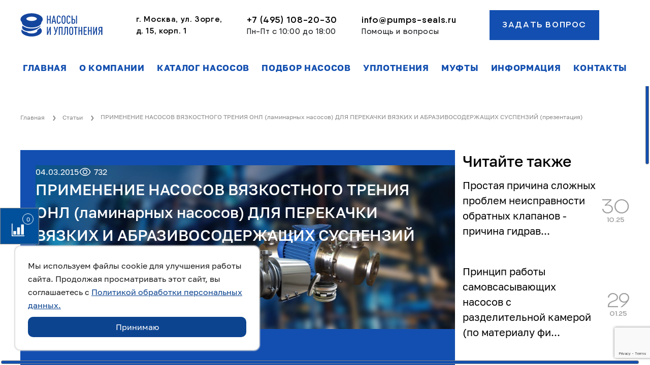

--- FILE ---
content_type: text/html; charset=UTF-8
request_url: https://pumps-seals.ru/articles/primenenie-nasosov-vyazkostnogo-treniya-onl/
body_size: 17261
content:
<!doctype html>
<html lang="ru">
<head>
		
    <title>ПРИМЕНЕНИЕ НАСОСОВ ВЯЗКОСТНОГО ТРЕНИЯ ОНЛ (ламинарных насосов) ДЛЯ ПЕРЕКАЧКИ ВЯЗКИХ И АБРАЗИВОСОДЕРЖАЩИХ СУСПЕНЗИЙ (презентация)</title>
	<meta http-equiv="Content-Type" content="text/html; charset=UTF-8" />
<meta name="description" content="применение насосов вязкостного трения онл (ламинарных насосов) для перекачки вязких и абразивосодержащих суспензий (презентация)" />
<script data-skip-moving="true">(function(w, d, n) {var cl = "bx-core";var ht = d.documentElement;var htc = ht ? ht.className : undefined;if (htc === undefined || htc.indexOf(cl) !== -1){return;}var ua = n.userAgent;if (/(iPad;)|(iPhone;)/i.test(ua)){cl += " bx-ios";}else if (/Windows/i.test(ua)){cl += ' bx-win';}else if (/Macintosh/i.test(ua)){cl += " bx-mac";}else if (/Linux/i.test(ua) && !/Android/i.test(ua)){cl += " bx-linux";}else if (/Android/i.test(ua)){cl += " bx-android";}cl += (/(ipad|iphone|android|mobile|touch)/i.test(ua) ? " bx-touch" : " bx-no-touch");cl += w.devicePixelRatio && w.devicePixelRatio >= 2? " bx-retina": " bx-no-retina";if (/AppleWebKit/.test(ua)){cl += " bx-chrome";}else if (/Opera/.test(ua)){cl += " bx-opera";}else if (/Firefox/.test(ua)){cl += " bx-firefox";}ht.className = htc ? htc + " " + cl : cl;})(window, document, navigator);</script>


<link href="/bitrix/cache/css/s1/pumpseals/page_ceba3063b49409a3de447385b39b07c4/page_ceba3063b49409a3de447385b39b07c4_v1.css?17694353671650" type="text/css"  rel="stylesheet" />
<link href="/bitrix/cache/css/s1/pumpseals/template_a3fec7ac85699d5c384dcea2dbbc67c1/template_a3fec7ac85699d5c384dcea2dbbc67c1_v1.css?17694351038130" type="text/css"  data-template-style="true" rel="stylesheet" />







<meta charset="UTF-8">
<meta http-equiv="X-UA-Compatible" content="IE=edge">
<meta name="viewport" content="width=device-width, initial-scale=1.0">
<link rel="stylesheet" href="https://cdn.jsdelivr.net/gh/fancyapps/fancybox@3.5.7/dist/jquery.fancybox.min.css" />
<link rel="stylesheet" href="https://unpkg.com/swiper/swiper-bundle.min.css">
<link rel="stylesheet" type="text/css" media="screen" href="/local/templates/pumpseals/fonts/fonts.css" />
<link rel="stylesheet" type="text/css" media="screen" href="/local/templates/pumpseals/css/normalize.css" />
<link rel="stylesheet" type="text/css" media="screen" href="/local/templates/pumpseals/css/style.css?171020231754" />
<link rel="stylesheet" type="text/css" media="screen" href="/local/templates/pumpseals/css/responsive.css" />
<link rel="stylesheet" type="text/css" media="screen" href="/local/templates/pumpseals/css/scrollbar.css" />
<link rel="stylesheet" type="text/css" media="screen" href="/local/templates/pumpseals/assets/fontawesome/css/all.min.css" />
<link rel="stylesheet" type="text/css" media="screen" href="/local/templates/pumpseals/css/custom.css" />
<link rel="shortcut icon" type="image/x-icon" href="/local/templates/pumpseals/images/favicon.svg">
<link href="https://pumps-seals.ru/articles/primenenie-nasosov-vyazkostnogo-treniya-onl/" rel="canonical" />
<!-- dev2fun module opengraph -->
<meta property="og:title" content="ПРИМЕНЕНИЕ НАСОСОВ ВЯЗКОСТНОГО ТРЕНИЯ ОНЛ (ламинарных насосов) ДЛЯ ПЕРЕКАЧКИ ВЯЗКИХ И АБРАЗИВОСОДЕРЖАЩИХ СУСПЕНЗИЙ (презентация)"/>
<meta property="og:description" content="применение насосов вязкостного трения онл (ламинарных насосов) для перекачки вязких и абразивосодержащих суспензий (презентация)"/>
<meta property="og:url" content="https://pumps-seals.ru/articles/primenenie-nasosov-vyazkostnogo-treniya-onl/"/>
<meta property="og:type" content="website"/>
<meta property="og:image" content="https://pumps-seals.ru/upload/dev2fun_opengraph/f0a/wl2s7ocgxo7prtxz4zvhexpb9zz0v3s6.png"/>
<meta property="og:image:type" content="image/png"/>
<meta property="og:image:width" content="1011"/>
<meta property="og:image:height" content="1098"/>
<!-- /dev2fun module opengraph -->



</head>
<body>
	<div id="panel">
			</div>
	<div class="cookie-block" id="cookieBlock">
        <div class="cookie-body">Мы используем файлы cookie для улучшения работы сайта. Продолжая просматривать этот сайт, вы соглашаетесь с <a href="/privacy/" target="_blank">Политикой обработки персональных данных.</a></div>
        <div class="cookie-botton" id="acceptCookies">Принимаю</div>
    </div>

	<div class="all scrollbar-dynamic">
		<div class="overlay" id="overlay"></div>

		<div id="success_form" class="pop">
	<div class="result">
		<div class="title">
			<span data-successTarget="title"></span>
		</div>
		<div class="message">
			<span data-successTarget="message"></span>
		</div>
	</div>
</div>
		<div class="popup" id="callback">
    <p class="popup__title">Задать вопрос</p>
    <p class="popup__subTitle">Заполните форму и мы свяжемся с вами в ближайшее время</p>
    <form action="/ajax/formController.php" method="POST" class="callBackForm ajaxForm" id="callbackForm">
        <input type="hidden" name="link" value="/articles/primenenie-nasosov-vyazkostnogo-treniya-onl/">
        <input type="hidden" name="typeform" value="Задать вопрос">
        <div class="form__row">
            <input type="text" name="name" class="form__input" value="" required placeholder="Ваше имя">
        </div>
        <div class="form__row">
            <input type="tel" name="phone" class="form__input" value="" required placeholder="+7 (___) ___-__-__">
        </div>
        <div class="form__row">
            <textarea name="message" class="form__input" value="" required placeholder="Комментарий"></textarea>
        </div>
        <div class="form__row">
            <label class="submit-sogl">
                <input type="checkbox" name="agreement" value="Y" required>
                Отправляя форму, вы соглашаетесь с условиями <a href="/privacy/" target="_blank">политики конфиденциальности</a>.
            </label>
        </div>
        <input type="hidden" name="recaptchaResponse" id="recaptchaResponse_callbackForm">
        <div class="form__row">
            <div class="form__col">
                <input type="submit" class="btn btn--style2 form__submit" value="Отправить">
            </div>
        </div>
    </form>
</div>

		<div class="popup" id="order">
	<p class="popup__title">Оставить заявку</p>
	<p class="popup__subTitle">Заполните форму и мы свяжемся с вами
		в ближайшее время</p>
	<form action="/ajax/formController.php" method="POST" class="callBackForm ajaxForm" id="orderForm">
	    <input type="hidden" name="elementId" value="">
	    <input type="hidden" name="link" value="">
	    <input type="hidden" name="elementname" value="">
	    <input type="hidden" name="elementOptions" value="">
	    <input type="hidden" name="typeform" value="Новый заказ">
		<div class="form__row">
			<input type="text" name="name" class="form__input" value="" required placeholder="Ваше имя">
		</div>
		<div class="form__row">
			<input type="tel" name="phone" class="form__input" value="" required placeholder="+7 (___) ___-__-__">
		</div>
		<div class="form__row">
			<input type="text" name="email" class="form__input" value="" required placeholder="Электронная почта">
		</div>
		<div class="form__row">
			<textarea name="message" class="form__input" value="" required placeholder="Комментарий"></textarea>
		</div>
		<div class="form__row">
			<label class="submit-sogl">
				<input type="checkbox" name="agreement" value="Y" required>
				Отправляя форму, вы соглашаетесь с условиями <a href="/privacy/" target="_blank">политики конфиденциальности</a>.
			</label>
		</div>
		<input type="hidden" name="recaptchaResponse" id="recaptchaResponse_orderForm">
		<div class="form__row">
			<div class="form__col">
				<input type="submit" class="btn btn--style2 form__submit" value="Отправить">
			</div>
		</div>
	</form>
</div>

		<a href="/catalog/compare/" id="counter-compare" class="btn-fixed" data-modal="modal-compare">
   <span>0</span>
   <svg class="svg chart" xmlns="http://www.w3.org/2000/svg" xmlns:xlink="http://www.w3.org/1999/xlink" viewBox="0 0 512 512" xml:space="preserve">
      <g>
         <g>
            <rect y="478.609" width="512" height="33.391"></rect>
         </g>
      </g>
      <g>
         <g>
            <rect width="33.391" height="512"></rect>
         </g>
      </g>
      <g>
         <g>
            <polygon points="489.737,33.391 489.737,33.39 378.435,33.39 378.435,66.781 378.436,66.781 378.436,411.826 378.435,411.826     378.435,445.217 378.436,445.217 411.827,445.217 456.348,445.217 489.739,445.217 489.739,33.391   "></polygon>
         </g>
      </g>
      <g>
         <g>
            <polygon points="333.911,155.827 333.911,155.826 222.609,155.826 222.609,189.217 222.61,189.217 222.61,411.826     222.609,411.826 222.609,445.217 222.61,445.217 256.001,445.217 300.522,445.217 333.913,445.217 333.913,155.827   "></polygon>
         </g>
      </g>
      <g>
         <g>
            <polygon points="178.085,300.523 178.085,300.522 66.783,300.522 66.783,333.913 66.784,333.913 66.784,411.826 66.783,411.826     66.783,445.217 66.784,445.217 100.175,445.217 144.696,445.217 178.087,445.217 178.087,300.523   "></polygon>
         </g>
      </g>
   </svg>
</a>

		<div class="header      header--full
">
			<div class="header__top">
				<div class="container">
					<div class="logo header__logo">
						<a href="/"><img src="/upload/uf/cf7/vqaxvffl3rriwlg73oq7e1fv6wx0fs4f.png" alt="Насосы и уплотнения"></a>
					</div>
					<div class="header__info info">
						<div class="info__item">
							<p class="addres">
								<b><span style="font-size: 12pt;">г. Москва, ул. Зорге,</span></b><br>
<span style="font-size: 12pt;"> </span><b><span style="font-size: 12pt;">
д. 15, корп. 1</span></b><br>							</p>
						</div>
						<div class="info__item">
							<a href="tel:+74951082030" class="phone" onclick="ym(6393667,'reachGoal','CLICK_PHONE'); return true;"><span>+7 (495) 108-20-30</span></a><br>
<div>
	Пн-Пт с 10:00 до 18:00
</div>
						</div>
						<div class="info__item">
							<a href="mailto:info@pumps-seals.ru" class="mail" onclick="ym(6393667,'reachGoal','CLICK_EMAIL'); return true;">
	<span>info@pumps-seals.ru</span>
</a>
<p class="subText">
	Помощь и вопросы
</p>						</div>
						<div class="btn btn--style1 btn--callback btn--mob" data-btn="callback" data-type="callback" onclick="ym(6393667,'reachGoal','question_header')">
						Задать вопрос						</div>
					</div>
										<div class="header__btnBorder">
						<div class="btn btn--style1 btn--callback" data-type="callback" data-link="/articles/primenenie-nasosov-vyazkostnogo-treniya-onl/" data-btn="callback" onclick="ym(6393667,'reachGoal','question_header')">
						Задать вопрос						</div>
						<div class="btn btn--ico btn--search">
						Поиск						</div>
					</div>
					<div class="humburger">
						<div class="humburger__item"></div>
						<div class="humburger__item"></div>
						<div class="humburger__item"></div>
					</div>
				</div>
			</div>
			<div class="header__bottom">
				<div class="container">
					<nav class="menu__border">
						

<ul class="menu header__menu">

		<li class="menu__item"><a href="/" class="menu__link ">Главная</a></li>
			<li class="menu__item has_submenu"><a href="/about/" class="menu__link ">О компании</a><ul class="header__submenu">
				<li class="menu__item"><a href="/about/" class="menu__link ">О нас</a></li>
			<li class="menu__item"><a href="/about/contacts/" class="menu__link ">Контакты</a></li>
			<li class="menu__item"><a href="/about/delivery/" class="menu__link ">Доставка</a></li>
			<li class="menu__item"><a href="/about/reference/" class="menu__link ">Референс-лист</a></li>
			<li class="menu__item"><a href="/about/konsultatsii/" class="menu__link ">Консультации</a></li>
			<li class="menu__item"><a href="/about/obsledovanie/" class="menu__link ">Обследование</a></li>
			<li class="menu__item"><a href="/about/proektirovanie/" class="menu__link ">Проектирование</a></li>
			<li class="menu__item"><a href="/about/postavka/" class="menu__link ">Поставка</a></li>
			<li class="menu__item"><a href="/about/servis/" class="menu__link ">Сервис и ремонт</a></li>
			<li class="menu__item"><a href="/about/vakansii/" class="menu__link ">Вакансии</a></li>
			<li class="menu__item"><a href="/about/dileram/" class="menu__link ">Дилерам</a></li>
			</ul>
				<li class="menu__item has_submenu"><a href="/catalog/" class="menu__link ">Каталог насосов</a><ul class="header__submenu">
				<li class="menu__item has_submenu"><a href="javascript:void(0);" class="menu__link ">Насосы по производителю</a><ul class="header__submenu">
				<li class="menu__item"><a href="/catalog/nasosy-po-proizvoditelyu/calpeda-italiya/" class="menu__link ">Calpeda (Италия)</a></li>
			<li class="menu__item"><a href="/catalog/nasosy-po-proizvoditelyu/ebara-italiya/" class="menu__link ">Ebara (Италия)</a></li>
			<li class="menu__item"><a href="/catalog/nasosy-po-proizvoditelyu/graco-husky-ssha/" class="menu__link ">Graco Husky (США)</a></li>
			<li class="menu__item"><a href="/catalog/nasosy-po-proizvoditelyu/nasosy-kometta/" class="menu__link ">Кометта</a></li>
			<li class="menu__item"><a href="/catalog/nasosy-po-proizvoditelyu/nasosy-i-uplotneniya-rossiya/" class="menu__link ">Насосы и уплотнения (Россия)</a></li>
			</ul>
				<li class="menu__item has_submenu"><a href="javascript:void(0);" class="menu__link ">Насосы по конструкции</a><ul class="header__submenu">
				<li class="menu__item"><a href="/catalog/nasosy-po-konstruktsii/vikhrevye-nasosy/" class="menu__link ">Вихревые насосы</a></li>
			<li class="menu__item"><a href="/catalog/nasosy-po-konstruktsii/drenazhnye-nasosy/" class="menu__link ">Дренажные насосы</a></li>
			<li class="menu__item"><a href="/catalog/nasosy-po-konstruktsii/laminarnye-nasosy/" class="menu__link ">Ламинарные насосы</a></li>
			<li class="menu__item"><a href="/catalog/nasosy-po-konstruktsii/nasosy-dlya-vakuum-vyparnykh-ustanovok/" class="menu__link ">Насосы для вакуум-выпарных установок</a></li>
			<li class="menu__item"><a href="/catalog/nasosy-po-konstruktsii/obemnye-nasosy/" class="menu__link ">Объемные насосы</a></li>
			<li class="menu__item"><a href="/catalog/nasosy-po-konstruktsii/pnevmoprivodnye-membrannye-nasosy/" class="menu__link ">Пневмоприводные мембранные насосы</a></li>
			<li class="menu__item"><a href="/catalog/nasosy-po-konstruktsii/skvazhinnye-nasosy/" class="menu__link ">Скважинные насосы</a></li>
			<li class="menu__item"><a href="/catalog/nasosy-po-konstruktsii/tsentrobezhnye-konsolnye-nasosy/" class="menu__link ">Центробежные консольные насосы</a></li>
			<li class="menu__item"><a href="/catalog/nasosy-po-konstruktsii/tsirkulyatsionnye-in-layn-nasosy/" class="menu__link ">Циркуляционные &quot;ин-лайн&quot; насосы</a></li>
			</ul>
				<li class="menu__item has_submenu"><a href="javascript:void(0);" class="menu__link ">Насосы по отраслям</a><ul class="header__submenu">
				<li class="menu__item"><a href="/catalog/nasosy-po-otraslyam/pishchevaya-promyshlennost/" class="menu__link ">Насосы для пищевой промышленности</a></li>
			<li class="menu__item"><a href="/catalog/nasosy-po-otraslyam/khimicheskaya-promyshlennost/" class="menu__link ">Насосы для химической промышленности</a></li>
			<li class="menu__item"><a href="/catalog/nasosy-po-otraslyam/sistemy-obespecheniya-zhiznedeyatelnosti/" class="menu__link ">Насосы для систем обеспечения жизнедеятельности (водоснабжение/канализация)</a></li>
			<li class="menu__item"><a href="/catalog/nasosy-po-otraslyam/neftyanaya-promyshlennost/" class="menu__link ">Насосы для нефтяной промышленности</a></li>
			</ul>
				<li class="menu__item has_submenu"><a href="javascript:void(0);" class="menu__link ">Насосы по перекачиваемой жидкости</a><ul class="header__submenu">
				<li class="menu__item"><a href="/catalog/nasosy-po-perekachivaemoy-zhidkosti/avtoshampunya/" class="menu__link ">Автошампунь</a></li>
			<li class="menu__item"><a href="/catalog/nasosy-po-perekachivaemoy-zhidkosti/ammiachnaya-selitra/" class="menu__link ">Аммиачная селитра</a></li>
			<li class="menu__item"><a href="/catalog/nasosy-po-perekachivaemoy-zhidkosti/antifriza/" class="menu__link ">Антифриз</a></li>
			<li class="menu__item"><a href="/catalog/nasosy-po-perekachivaemoy-zhidkosti/atseton/" class="menu__link ">Ацетон</a></li>
			<li class="menu__item"><a href="/catalog/nasosy-po-perekachivaemoy-zhidkosti/balzama/" class="menu__link ">Бальзам</a></li>
			<li class="menu__item"><a href="/catalog/nasosy-po-perekachivaemoy-zhidkosti/barda/" class="menu__link ">Барда</a></li>
			<li class="menu__item"><a href="/catalog/nasosy-po-perekachivaemoy-zhidkosti/bezalkogolnye-napitki/" class="menu__link ">Безалкогольные напитки</a></li>
			<li class="menu__item"><a href="/catalog/nasosy-po-perekachivaemoy-zhidkosti/benzina/" class="menu__link ">Бензин</a></li>
			<li class="menu__item"><a href="/catalog/nasosy-po-perekachivaemoy-zhidkosti/biomassa/" class="menu__link ">Биомасса</a></li>
			<li class="menu__item"><a href="/catalog/nasosy-po-perekachivaemoy-zhidkosti/bitum/" class="menu__link ">Битум</a></li>
			<li class="menu__item"><a href="/catalog/nasosy-po-perekachivaemoy-zhidkosti/bishofit/" class="menu__link ">Бишофит</a></li>
			<li class="menu__item"><a href="/catalog/nasosy-po-perekachivaemoy-zhidkosti/brazhka/" class="menu__link ">Бражка</a></li>
			<li class="menu__item"><a href="/catalog/nasosy-po-perekachivaemoy-zhidkosti/bulon/" class="menu__link ">Бульон</a></li>
			<li class="menu__item"><a href="/catalog/nasosy-po-perekachivaemoy-zhidkosti/bumazhnoy-massy/" class="menu__link ">Бумажная масса</a></li>
			<li class="menu__item"><a href="/catalog/nasosy-po-perekachivaemoy-zhidkosti/butanol/" class="menu__link ">Бутанол</a></li>
			<li class="menu__item"><a href="/catalog/nasosy-po-perekachivaemoy-zhidkosti/vakuumnogo-masla/" class="menu__link ">Вакуумное масло</a></li>
			<li class="menu__item"><a href="/catalog/nasosy-po-perekachivaemoy-zhidkosti/varenya/" class="menu__link ">Варенье</a></li>
			<li class="menu__item"><a href="/catalog/nasosy-po-perekachivaemoy-zhidkosti/veretennogo-masla/" class="menu__link ">Веретенное масло</a></li>
			<li class="menu__item"><a href="/catalog/nasosy-po-perekachivaemoy-zhidkosti/vino/" class="menu__link ">Вино</a></li>
			<li class="menu__item"><a href="/catalog/nasosy-po-perekachivaemoy-zhidkosti/vinomaterialov/" class="menu__link ">Виноматериалы</a></li>
			<li class="menu__item"><a href="/catalog/nasosy-po-perekachivaemoy-zhidkosti/voda/" class="menu__link ">Вода</a></li>
			<li class="menu__item"><a href="/catalog/nasosy-po-perekachivaemoy-zhidkosti/voda-morskaya/" class="menu__link ">Вода морская</a></li>
			<li class="menu__item"><a href="/catalog/nasosy-po-perekachivaemoy-zhidkosti/voda-s-vklyucheniyami/" class="menu__link ">Вода с включениями</a></li>
			<li class="menu__item"><a href="/catalog/nasosy-po-perekachivaemoy-zhidkosti/vodki/" class="menu__link ">Водка</a></li>
			<li class="menu__item"><a href="/catalog/nasosy-po-perekachivaemoy-zhidkosti/gazovyy-kondensat/" class="menu__link ">Газовый конденсат</a></li>
			<li class="menu__item"><a href="/catalog/nasosy-po-perekachivaemoy-zhidkosti/gazoyl/" class="menu__link ">Газойль</a></li>
			<li class="menu__item"><a href="/catalog/nasosy-po-perekachivaemoy-zhidkosti/geksan/" class="menu__link ">Гексан</a></li>
			<li class="menu__item"><a href="/catalog/nasosy-po-perekachivaemoy-zhidkosti/gelya/" class="menu__link ">Гель</a></li>
			<li class="menu__item"><a href="/catalog/nasosy-po-perekachivaemoy-zhidkosti/gidravlicheskogo-masla/" class="menu__link ">Гидравлическое масло</a></li>
			<li class="menu__item"><a href="/catalog/nasosy-po-perekachivaemoy-zhidkosti/gidroksid-natriya/" class="menu__link ">Гидроксид натрия</a></li>
			<li class="menu__item"><a href="/catalog/nasosy-po-perekachivaemoy-zhidkosti/gidrookis/" class="menu__link ">Гидроокись</a></li>
			<li class="menu__item"><a href="/catalog/nasosy-po-perekachivaemoy-zhidkosti/gidrookis-natriya/" class="menu__link ">Гидроокись натрия</a></li>
			<li class="menu__item"><a href="/catalog/nasosy-po-perekachivaemoy-zhidkosti/gipokhlorit/" class="menu__link ">Гипохлорит</a></li>
			<li class="menu__item"><a href="/catalog/nasosy-po-perekachivaemoy-zhidkosti/gipokhlorit-natriya/" class="menu__link ">Гипохлорит натрия</a></li>
			<li class="menu__item"><a href="/catalog/nasosy-po-perekachivaemoy-zhidkosti/glazuri/" class="menu__link ">Глазурь</a></li>
			<li class="menu__item"><a href="/catalog/nasosy-po-perekachivaemoy-zhidkosti/glikol/" class="menu__link ">Гликоль</a></li>
			<li class="menu__item"><a href="/catalog/nasosy-po-perekachivaemoy-zhidkosti/glitserin/" class="menu__link ">Глицерин</a></li>
			<li class="menu__item"><a href="/catalog/nasosy-po-perekachivaemoy-zhidkosti/gorchitsy/" class="menu__link ">Горчица</a></li>
			<li class="menu__item"><a href="/catalog/nasosy-po-perekachivaemoy-zhidkosti/gruntovka/" class="menu__link ">Грунтовка</a></li>
			<li class="menu__item"><a href="/catalog/nasosy-po-perekachivaemoy-zhidkosti/dezinfitsiruyushchiy-rastvor/" class="menu__link ">Дезинфицирующий раствор</a></li>
			<li class="menu__item"><a href="/catalog/nasosy-po-perekachivaemoy-zhidkosti/dezrastvora/" class="menu__link ">Дезраствор</a></li>
			<li class="menu__item"><a href="/catalog/nasosy-po-perekachivaemoy-zhidkosti/dzhema/" class="menu__link ">Джем</a></li>
			<li class="menu__item"><a href="/catalog/nasosy-po-perekachivaemoy-zhidkosti/dizelnogo-topliva/" class="menu__link ">Дизельное топливо</a></li>
			<li class="menu__item"><a href="/catalog/nasosy-po-perekachivaemoy-zhidkosti/dioktilftalat/" class="menu__link ">Диоктилфталат</a></li>
			<li class="menu__item"><a href="/catalog/nasosy-po-perekachivaemoy-zhidkosti/dietanolamin/" class="menu__link ">Диэтаноламин</a></li>
			<li class="menu__item"><a href="/catalog/nasosy-po-perekachivaemoy-zhidkosti/drozhzhi/" class="menu__link ">Дрожжи</a></li>
			<li class="menu__item"><a href="/catalog/nasosy-po-perekachivaemoy-zhidkosti/edkiy-natr/" class="menu__link ">Едкий натр</a></li>
			<li class="menu__item"><a href="/catalog/nasosy-po-perekachivaemoy-zhidkosti/zhele/" class="menu__link ">Желе</a></li>
			<li class="menu__item"><a href="/catalog/nasosy-po-perekachivaemoy-zhidkosti/zhidkogo-myla/" class="menu__link ">Жидкое мыло</a></li>
			<li class="menu__item"><a href="/catalog/nasosy-po-perekachivaemoy-zhidkosti/zhidkoe-steklo/" class="menu__link ">Жидкое стекло</a></li>
			<li class="menu__item"><a href="/catalog/nasosy-po-perekachivaemoy-zhidkosti/zhir-rastitelnyy/" class="menu__link ">Жир растительный</a></li>
			<li class="menu__item"><a href="/catalog/nasosy-po-perekachivaemoy-zhidkosti/zhirnye-kisloty/" class="menu__link ">Жирные кислоты</a></li>
			<li class="menu__item"><a href="/catalog/nasosy-po-perekachivaemoy-zhidkosti/zakvaska/" class="menu__link ">Закваска</a></li>
			<li class="menu__item"><a href="/catalog/nasosy-po-perekachivaemoy-zhidkosti/zatora-pivnogo/" class="menu__link ">Затор пивной</a></li>
			<li class="menu__item"><a href="/catalog/nasosy-po-perekachivaemoy-zhidkosti/izopropilovogo-spirta/" class="menu__link ">Изопропиловый спирт</a></li>
			<li class="menu__item"><a href="/catalog/nasosy-po-perekachivaemoy-zhidkosti/ingibitor-korrozii/" class="menu__link ">Ингибитор коррозии</a></li>
			<li class="menu__item"><a href="/catalog/nasosy-po-perekachivaemoy-zhidkosti/industrialnogo-masla/" class="menu__link ">Индустриальное масло</a></li>
			<li class="menu__item"><a href="/catalog/nasosy-po-perekachivaemoy-zhidkosti/yogurta/" class="menu__link ">Йогурт</a></li>
			<li class="menu__item"><a href="/catalog/nasosy-po-perekachivaemoy-zhidkosti/karameli/" class="menu__link ">Карамель</a></li>
			<li class="menu__item"><a href="/catalog/nasosy-po-perekachivaemoy-zhidkosti/kataforez/" class="menu__link ">Катафорез</a></li>
			<li class="menu__item"><a href="/catalog/nasosy-po-perekachivaemoy-zhidkosti/kaustik/" class="menu__link ">Каустик</a></li>
			<li class="menu__item"><a href="/catalog/nasosy-po-perekachivaemoy-zhidkosti/kausticheskaya-soda/" class="menu__link ">Каустическая сода</a></li>
			<li class="menu__item"><a href="/catalog/nasosy-po-perekachivaemoy-zhidkosti/kvasa/" class="menu__link ">Квас</a></li>
			<li class="menu__item"><a href="/catalog/nasosy-po-perekachivaemoy-zhidkosti/kerosina/" class="menu__link ">Керосин</a></li>
			<li class="menu__item"><a href="/catalog/nasosy-po-perekachivaemoy-zhidkosti/ketchupa/" class="menu__link ">Кетчуп</a></li>
			<li class="menu__item"><a href="/catalog/nasosy-po-perekachivaemoy-zhidkosti/kefira/" class="menu__link ">Кефир</a></li>
			<li class="menu__item"><a href="/catalog/nasosy-po-perekachivaemoy-zhidkosti/kiselya/" class="menu__link ">Кисель</a></li>
			<li class="menu__item"><a href="/catalog/nasosy-po-perekachivaemoy-zhidkosti/kislota-azotnaya/" class="menu__link ">Кислота азотная</a></li>
			<li class="menu__item"><a href="/catalog/nasosy-po-perekachivaemoy-zhidkosti/kislota-akrilovaya/" class="menu__link ">Кислота акриловая</a></li>
			<li class="menu__item"><a href="/catalog/nasosy-po-perekachivaemoy-zhidkosti/kislota-limonnaya/" class="menu__link ">Кислота лимонная</a></li>
			<li class="menu__item"><a href="/catalog/nasosy-po-perekachivaemoy-zhidkosti/kislota-muravinaya/" class="menu__link ">Кислота муравьиная</a></li>
			<li class="menu__item"><a href="/catalog/nasosy-po-perekachivaemoy-zhidkosti/kislota-ortofosfornaya/" class="menu__link ">Кислота ортофосфорная</a></li>
			<li class="menu__item"><a href="/catalog/nasosy-po-perekachivaemoy-zhidkosti/kislota-sernaya/" class="menu__link ">Кислота серная</a></li>
			<li class="menu__item"><a href="/catalog/nasosy-po-perekachivaemoy-zhidkosti/kislota-solyanaya/" class="menu__link ">Кислота соляная</a></li>
			<li class="menu__item"><a href="/catalog/nasosy-po-perekachivaemoy-zhidkosti/kislota-sulfaminovaya/" class="menu__link ">Кислота сульфаминовая</a></li>
			<li class="menu__item"><a href="/catalog/nasosy-po-perekachivaemoy-zhidkosti/kislota-uksusnaya/" class="menu__link ">Кислота уксусная</a></li>
			<li class="menu__item"><a href="/catalog/nasosy-po-perekachivaemoy-zhidkosti/kislota-fosfornaya/" class="menu__link ">Кислота фосфорная</a></li>
			<li class="menu__item"><a href="/catalog/nasosy-po-perekachivaemoy-zhidkosti/kislota-shchavelevaya/" class="menu__link ">Кислота щавелевая</a></li>
			<li class="menu__item"><a href="/catalog/nasosy-po-perekachivaemoy-zhidkosti/kks/" class="menu__link ">Ккс</a></li>
			<li class="menu__item"><a href="/catalog/nasosy-po-perekachivaemoy-zhidkosti/kleya/" class="menu__link ">Клей</a></li>
			<li class="menu__item"><a href="/catalog/nasosy-po-perekachivaemoy-zhidkosti/koagulyant/" class="menu__link ">Коагулянт</a></li>
			<li class="menu__item"><a href="/catalog/nasosy-po-perekachivaemoy-zhidkosti/kokosovogo-masla/" class="menu__link ">Кокосовое масло</a></li>
			<li class="menu__item"><a href="/catalog/nasosy-po-perekachivaemoy-zhidkosti/koler/" class="menu__link ">Колер</a></li>
			<li class="menu__item"><a href="/catalog/nasosy-po-perekachivaemoy-zhidkosti/kombikorm/" class="menu__link ">Комбикорм</a></li>
			<li class="menu__item"><a href="/catalog/nasosy-po-perekachivaemoy-zhidkosti/kondensat/" class="menu__link ">Конденсат</a></li>
			<li class="menu__item"><a href="/catalog/nasosy-po-perekachivaemoy-zhidkosti/kontsentrat-kvasnogo-susla-kks/" class="menu__link ">Концентрат квасного сусла ККС</a></li>
			<li class="menu__item"><a href="/catalog/nasosy-po-perekachivaemoy-zhidkosti/kraska/" class="menu__link ">Краска</a></li>
			<li class="menu__item"><a href="/catalog/nasosy-po-perekachivaemoy-zhidkosti/krema/" class="menu__link ">Крем</a></li>
			<li class="menu__item"><a href="/catalog/nasosy-po-perekachivaemoy-zhidkosti/krov/" class="menu__link ">Кровь</a></li>
			<li class="menu__item"><a href="/catalog/nasosy-po-perekachivaemoy-zhidkosti/ksilol/" class="menu__link ">Ксилол</a></li>
			<li class="menu__item"><a href="/catalog/nasosy-po-perekachivaemoy-zhidkosti/kulturalnaya-zhidkost/" class="menu__link ">Культуральная жидкость</a></li>
			<li class="menu__item"><a href="/catalog/nasosy-po-perekachivaemoy-zhidkosti/lateksa/" class="menu__link ">Латекс</a></li>
			<li class="menu__item"><a href="/catalog/nasosy-po-perekachivaemoy-zhidkosti/likera/" class="menu__link ">Ликер</a></li>
			<li class="menu__item"><a href="/catalog/nasosy-po-perekachivaemoy-zhidkosti/litol/" class="menu__link ">Литол</a></li>
			<li class="menu__item"><a href="/catalog/nasosy-po-perekachivaemoy-zhidkosti/mazut/" class="menu__link ">Мазут</a></li>
			<li class="menu__item"><a href="/catalog/nasosy-po-perekachivaemoy-zhidkosti/mayonez/" class="menu__link ">Майонез</a></li>
			<li class="menu__item"><a href="/catalog/nasosy-po-perekachivaemoy-zhidkosti/margarina/" class="menu__link ">Маргарин</a></li>
			<li class="menu__item"><a href="/catalog/nasosy-po-perekachivaemoy-zhidkosti/marinad/" class="menu__link ">Маринад</a></li>
			<li class="menu__item"><a href="/catalog/nasosy-po-perekachivaemoy-zhidkosti/maslo-vakuumnoe/" class="menu__link ">Масло вакуумное</a></li>
			<li class="menu__item"><a href="/catalog/nasosy-po-perekachivaemoy-zhidkosti/maslo-veretennoe/" class="menu__link ">Масло веретенное</a></li>
			<li class="menu__item"><a href="/catalog/nasosy-po-perekachivaemoy-zhidkosti/maslo-gidravlicheskoe/" class="menu__link ">Масло гидравлическое</a></li>
			<li class="menu__item"><a href="/catalog/nasosy-po-perekachivaemoy-zhidkosti/maslo-industrialnoe/" class="menu__link ">Масло индустриальное</a></li>
			<li class="menu__item"><a href="/catalog/nasosy-po-perekachivaemoy-zhidkosti/maslo-kokosovoe/" class="menu__link ">Масло кокосовое</a></li>
			<li class="menu__item"><a href="/catalog/nasosy-po-perekachivaemoy-zhidkosti/maslo-mashinnoe/" class="menu__link ">Масло машинное</a></li>
			<li class="menu__item"><a href="/catalog/nasosy-po-perekachivaemoy-zhidkosti/maslo-motornoe/" class="menu__link ">Масло моторное</a></li>
			<li class="menu__item"><a href="/catalog/nasosy-po-perekachivaemoy-zhidkosti/maslo-neftyanoe/" class="menu__link ">Масло нефтяное</a></li>
			<li class="menu__item"><a href="/catalog/nasosy-po-perekachivaemoy-zhidkosti/maslo-olivkovoe/" class="menu__link ">Масло оливковое</a></li>
			<li class="menu__item"><a href="/catalog/nasosy-po-perekachivaemoy-zhidkosti/maslo-rapsovoe/" class="menu__link ">Масло рапсовое</a></li>
			<li class="menu__item"><a href="/catalog/nasosy-po-perekachivaemoy-zhidkosti/maslo-rastitelnoe/" class="menu__link ">Масло растительное</a></li>
			<li class="menu__item"><a href="/catalog/nasosy-po-perekachivaemoy-zhidkosti/maslo-sivushnoe/" class="menu__link ">Масло сивушное</a></li>
			<li class="menu__item"><a href="/catalog/nasosy-po-perekachivaemoy-zhidkosti/maslo-silikonovoe/" class="menu__link ">Масло силиконовое</a></li>
			<li class="menu__item"><a href="/catalog/nasosy-po-perekachivaemoy-zhidkosti/maslo-soevoe/" class="menu__link ">Масло соевое</a></li>
			<li class="menu__item"><a href="/catalog/nasosy-po-perekachivaemoy-zhidkosti/maslo-tekhnicheskoe/" class="menu__link ">Масло техническое</a></li>
			<li class="menu__item"><a href="/catalog/nasosy-po-perekachivaemoy-zhidkosti/maslo-transmissionnoe/" class="menu__link ">Масло трансмиссионное</a></li>
			<li class="menu__item"><a href="/catalog/nasosy-po-perekachivaemoy-zhidkosti/maslo-transformatornoe/" class="menu__link ">Масло трансформаторное</a></li>
			<li class="menu__item"><a href="/catalog/nasosy-po-perekachivaemoy-zhidkosti/maslo-turbinnoe/" class="menu__link ">Масло турбинное</a></li>
			<li class="menu__item"><a href="/catalog/nasosy-po-perekachivaemoy-zhidkosti/maslo-frityurnoe/" class="menu__link ">Масло фритюрное</a></li>
			<li class="menu__item"><a href="/catalog/nasosy-po-perekachivaemoy-zhidkosti/mashinnogo-masla/" class="menu__link ">Машинное масло</a></li>
			<li class="menu__item"><a href="/catalog/nasosy-po-perekachivaemoy-zhidkosti/mezga-vinogradnaya/" class="menu__link ">Мезга виноградная</a></li>
			<li class="menu__item"><a href="/catalog/nasosy-po-perekachivaemoy-zhidkosti/melanzh/" class="menu__link ">Меланж</a></li>
			<li class="menu__item"><a href="/catalog/nasosy-po-perekachivaemoy-zhidkosti/melassa/" class="menu__link ">Меласса</a></li>
			<li class="menu__item"><a href="/catalog/nasosy-po-perekachivaemoy-zhidkosti/metanol/" class="menu__link ">Метанол</a></li>
			<li class="menu__item"><a href="/catalog/nasosy-po-perekachivaemoy-zhidkosti/metilenkhlorid/" class="menu__link ">Метиленхлорид</a></li>
			<li class="menu__item"><a href="/catalog/nasosy-po-perekachivaemoy-zhidkosti/mineralnogo-masla/" class="menu__link ">Минеральное масло</a></li>
			<li class="menu__item"><a href="/catalog/nasosy-po-perekachivaemoy-zhidkosti/mistsella/" class="menu__link ">Мисцелла</a></li>
			<li class="menu__item"><a href="/catalog/nasosy-po-perekachivaemoy-zhidkosti/moloko/" class="menu__link ">Молоко</a></li>
			<li class="menu__item"><a href="/catalog/nasosy-po-perekachivaemoy-zhidkosti/monoetanolamin/" class="menu__link ">Моноэтаноламин</a></li>
			<li class="menu__item"><a href="/catalog/nasosy-po-perekachivaemoy-zhidkosti/monoetilenglikol/" class="menu__link ">Моноэтиленгликоль</a></li>
			<li class="menu__item"><a href="/catalog/nasosy-po-perekachivaemoy-zhidkosti/morskaya-voda/" class="menu__link ">Морская вода</a></li>
			<li class="menu__item"><a href="/catalog/nasosy-po-perekachivaemoy-zhidkosti/morskaya-kapusta/" class="menu__link ">Морская капуста</a></li>
			<li class="menu__item"><a href="/catalog/nasosy-po-perekachivaemoy-zhidkosti/motornogo-masla/" class="menu__link ">Моторное масло</a></li>
			<li class="menu__item"><a href="/catalog/nasosy-po-perekachivaemoy-zhidkosti/moyushchee-sredstvo/" class="menu__link ">Моющее средство</a></li>
			<li class="menu__item"><a href="/catalog/nasosy-po-perekachivaemoy-zhidkosti/moyushchego-rastvora/" class="menu__link ">Моющий раствор</a></li>
			<li class="menu__item"><a href="/catalog/nasosy-po-perekachivaemoy-zhidkosti/mylo-zhidkoe/" class="menu__link ">Мыло жидкое</a></li>
			<li class="menu__item"><a href="/catalog/nasosy-po-perekachivaemoy-zhidkosti/nastoyki/" class="menu__link ">Настойки</a></li>
			<li class="menu__item"><a href="/catalog/nasosy-po-perekachivaemoy-zhidkosti/natriy-khloristyy/" class="menu__link ">Натрий хлористый</a></li>
			<li class="menu__item"><a href="/catalog/nasosy-po-perekachivaemoy-zhidkosti/natriya-gidroksid/" class="menu__link ">Натрия гидроксид</a></li>
			<li class="menu__item"><a href="/catalog/nasosy-po-perekachivaemoy-zhidkosti/nezamerzayushchaya-zhidkost/" class="menu__link ">Незамерзающая жидкость</a></li>
			<li class="menu__item"><a href="/catalog/nasosy-po-perekachivaemoy-zhidkosti/nefrasa/" class="menu__link ">Нефрас</a></li>
			<li class="menu__item"><a href="/catalog/nasosy-po-perekachivaemoy-zhidkosti/nefteproduktov/" class="menu__link ">Нефтепродукты</a></li>
			<li class="menu__item"><a href="/catalog/nasosy-po-perekachivaemoy-zhidkosti/nefteshlama/" class="menu__link ">Нефтешлам</a></li>
			<li class="menu__item"><a href="/catalog/nasosy-po-perekachivaemoy-zhidkosti/neft/" class="menu__link ">Нефть</a></li>
			<li class="menu__item"><a href="/catalog/nasosy-po-perekachivaemoy-zhidkosti/neftyanogo-masla/" class="menu__link ">Нефтяное масло</a></li>
			<li class="menu__item"><a href="/catalog/nasosy-po-perekachivaemoy-zhidkosti/oleum/" class="menu__link ">Олеум</a></li>
			<li class="menu__item"><a href="/catalog/nasosy-po-perekachivaemoy-zhidkosti/olivkovogo-masla/" class="menu__link ">Оливковое масло</a></li>
			<li class="menu__item"><a href="/catalog/nasosy-po-perekachivaemoy-zhidkosti/ortofosfornoy-kisloty/" class="menu__link ">Ортофосфорная кислота</a></li>
			<li class="menu__item"><a href="/catalog/nasosy-po-perekachivaemoy-zhidkosti/otrabotannoe-maslo/" class="menu__link ">Отработанное масло</a></li>
			<li class="menu__item"><a href="/catalog/nasosy-po-perekachivaemoy-zhidkosti/otkhody-ot-uboya/" class="menu__link ">Отходы от убоя</a></li>
			<li class="menu__item"><a href="/catalog/nasosy-po-perekachivaemoy-zhidkosti/pav/" class="menu__link ">ПАВ</a></li>
			<li class="menu__item"><a href="/catalog/nasosy-po-perekachivaemoy-zhidkosti/parafin/" class="menu__link ">Парафин</a></li>
			<li class="menu__item"><a href="/catalog/nasosy-po-perekachivaemoy-zhidkosti/patoka/" class="menu__link ">Патока</a></li>
			<li class="menu__item"><a href="/catalog/nasosy-po-perekachivaemoy-zhidkosti/pektina/" class="menu__link ">Пектин</a></li>
			<li class="menu__item"><a href="/catalog/nasosy-po-perekachivaemoy-zhidkosti/penoobrazovatel/" class="menu__link ">Пенообразователь</a></li>
			<li class="menu__item"><a href="/catalog/nasosy-po-perekachivaemoy-zhidkosti/perekis-vodoroda/" class="menu__link ">Перекись водорода</a></li>
			<li class="menu__item"><a href="/catalog/nasosy-po-perekachivaemoy-zhidkosti/pestitsidy/" class="menu__link ">Пестициды</a></li>
			<li class="menu__item"><a href="/catalog/nasosy-po-perekachivaemoy-zhidkosti/pechnogo-topliva/" class="menu__link ">Печное топливо</a></li>
			<li class="menu__item"><a href="/catalog/nasosy-po-perekachivaemoy-zhidkosti/pivnoy-drobiny/" class="menu__link ">Пивная дробина</a></li>
			<li class="menu__item"><a href="/catalog/nasosy-po-perekachivaemoy-zhidkosti/pivnogo-susla/" class="menu__link ">Пивное сусло</a></li>
			<li class="menu__item"><a href="/catalog/nasosy-po-perekachivaemoy-zhidkosti/pivo/" class="menu__link ">Пиво</a></li>
			<li class="menu__item"><a href="/catalog/nasosy-po-perekachivaemoy-zhidkosti/plavlenogo-syra/" class="menu__link ">Плавленый сыр</a></li>
			<li class="menu__item"><a href="/catalog/nasosy-po-perekachivaemoy-zhidkosti/plastizol/" class="menu__link ">Пластизоль</a></li>
			<li class="menu__item"><a href="/catalog/nasosy-po-perekachivaemoy-zhidkosti/plastifikator/" class="menu__link ">Пластификатор</a></li>
			<li class="menu__item"><a href="/catalog/nasosy-po-perekachivaemoy-zhidkosti/poverkhnostno-aktivnykh-veshchestv/" class="menu__link ">Поверхностно активные вещества</a></li>
			<li class="menu__item"><a href="/catalog/nasosy-po-perekachivaemoy-zhidkosti/povidla/" class="menu__link ">Повидло</a></li>
			<li class="menu__item"><a href="/catalog/nasosy-po-perekachivaemoy-zhidkosti/potash/" class="menu__link ">Поташ</a></li>
			<li class="menu__item"><a href="/catalog/nasosy-po-perekachivaemoy-zhidkosti/prisadki-k-benzinu/" class="menu__link ">Присадки к бензину</a></li>
			<li class="menu__item"><a href="/catalog/nasosy-po-perekachivaemoy-zhidkosti/promyshlennye-stoki/" class="menu__link ">Промышленные стоки</a></li>
			<li class="menu__item"><a href="/catalog/nasosy-po-perekachivaemoy-zhidkosti/propilenglikolya/" class="menu__link ">Пропиленгликоль</a></li>
			<li class="menu__item"><a href="/catalog/nasosy-po-perekachivaemoy-zhidkosti/pulpa/" class="menu__link ">Пульпа</a></li>
			<li class="menu__item"><a href="/catalog/nasosy-po-perekachivaemoy-zhidkosti/pyure/" class="menu__link ">Пюре</a></li>
			<li class="menu__item"><a href="/catalog/nasosy-po-perekachivaemoy-zhidkosti/pyure-fruktovoe/" class="menu__link ">Пюре фруктовое</a></li>
			<li class="menu__item"><a href="/catalog/nasosy-po-perekachivaemoy-zhidkosti/rapsovogo-masla/" class="menu__link ">Рапсовое масло</a></li>
			<li class="menu__item"><a href="/catalog/nasosy-po-perekachivaemoy-zhidkosti/rassola/" class="menu__link ">Рассол</a></li>
			<li class="menu__item"><a href="/catalog/nasosy-po-perekachivaemoy-zhidkosti/rastvor-ammiachnoy-selitry/" class="menu__link ">Раствор аммиачной селитры</a></li>
			<li class="menu__item"><a href="/catalog/nasosy-po-perekachivaemoy-zhidkosti/rastvora-kaliya/" class="menu__link ">Раствор калия</a></li>
			<li class="menu__item"><a href="/catalog/nasosy-po-perekachivaemoy-zhidkosti/rastvora-sody/" class="menu__link ">Раствор соды</a></li>
			<li class="menu__item"><a href="/catalog/nasosy-po-perekachivaemoy-zhidkosti/rastvor-solevoy/" class="menu__link ">Раствор солевой</a></li>
			<li class="menu__item"><a href="/catalog/nasosy-po-perekachivaemoy-zhidkosti/rastvor-soli/" class="menu__link ">Раствор соли</a></li>
			<li class="menu__item"><a href="/catalog/nasosy-po-perekachivaemoy-zhidkosti/rastvoriteli/" class="menu__link ">Растворители</a></li>
			<li class="menu__item"><a href="/catalog/nasosy-po-perekachivaemoy-zhidkosti/reagenty/" class="menu__link ">Реагенты</a></li>
			<li class="menu__item"><a href="/catalog/nasosy-po-perekachivaemoy-zhidkosti/selitra-ammiachnaya-rastvor/" class="menu__link ">Селитра аммиачная раствор</a></li>
			<li class="menu__item"><a href="/catalog/nasosy-po-perekachivaemoy-zhidkosti/sivushnye-masla/" class="menu__link ">Сивушные масла</a></li>
			<li class="menu__item"><a href="/catalog/nasosy-po-perekachivaemoy-zhidkosti/silikonovogo-masla/" class="menu__link ">Силиконовое масло</a></li>
			<li class="menu__item"><a href="/catalog/nasosy-po-perekachivaemoy-zhidkosti/sirop-sakharnyy/" class="menu__link ">Сироп сахарный</a></li>
			<li class="menu__item"><a href="/catalog/nasosy-po-perekachivaemoy-zhidkosti/skipidar/" class="menu__link ">Скипидар</a></li>
			<li class="menu__item"><a href="/catalog/nasosy-po-perekachivaemoy-zhidkosti/slivok/" class="menu__link ">Сливки</a></li>
			<li class="menu__item"><a href="/catalog/nasosy-po-perekachivaemoy-zhidkosti/smes-zerna-s-vodoy/" class="menu__link ">Смесь зерна с водой</a></li>
			<li class="menu__item"><a href="/catalog/nasosy-po-perekachivaemoy-zhidkosti/smetana/" class="menu__link ">Сметана</a></li>
			<li class="menu__item"><a href="/catalog/nasosy-po-perekachivaemoy-zhidkosti/smola-poliefirnaya/" class="menu__link ">Смола полиэфирная</a></li>
			<li class="menu__item"><a href="/catalog/nasosy-po-perekachivaemoy-zhidkosti/soevogo-masla/" class="menu__link ">Соевое масло</a></li>
			<li class="menu__item"><a href="/catalog/nasosy-po-perekachivaemoy-zhidkosti/soevogo-sousa/" class="menu__link ">Соевый соус</a></li>
			<li class="menu__item"><a href="/catalog/nasosy-po-perekachivaemoy-zhidkosti/sok-tomatnyy/" class="menu__link ">Сок томатный</a></li>
			<li class="menu__item"><a href="/catalog/nasosy-po-perekachivaemoy-zhidkosti/soka/" class="menu__link ">Соки</a></li>
			<li class="menu__item"><a href="/catalog/nasosy-po-perekachivaemoy-zhidkosti/solevogo-rastvora/" class="menu__link ">Солевой раствор</a></li>
			<li class="menu__item"><a href="/catalog/nasosy-po-perekachivaemoy-zhidkosti/solidol/" class="menu__link ">Солидол</a></li>
			<li class="menu__item"><a href="/catalog/nasosy-po-perekachivaemoy-zhidkosti/solvent/" class="menu__link ">Сольвент</a></li>
			<li class="menu__item"><a href="/catalog/nasosy-po-perekachivaemoy-zhidkosti/solyarki/" class="menu__link ">Солярка</a></li>
			<li class="menu__item"><a href="/catalog/nasosy-po-perekachivaemoy-zhidkosti/sous-soevyy/" class="menu__link ">Соус соевый</a></li>
			<li class="menu__item"><a href="/catalog/nasosy-po-perekachivaemoy-zhidkosti/sous-tomatnyy/" class="menu__link ">Соус томатный</a></li>
			<li class="menu__item"><a href="/catalog/nasosy-po-perekachivaemoy-zhidkosti/sousy/" class="menu__link ">Соусы</a></li>
			<li class="menu__item"><a href="/catalog/nasosy-po-perekachivaemoy-zhidkosti/spirt-izopropilovyy/" class="menu__link ">Спирт изопропиловый</a></li>
			<li class="menu__item"><a href="/catalog/nasosy-po-perekachivaemoy-zhidkosti/spirt-metilovyy/" class="menu__link ">Спирт метиловый</a></li>
			<li class="menu__item"><a href="/catalog/nasosy-po-perekachivaemoy-zhidkosti/spirta-etilovogo/" class="menu__link ">Спирт этиловый</a></li>
			<li class="menu__item"><a href="/catalog/nasosy-po-perekachivaemoy-zhidkosti/stirol/" class="menu__link ">Стирол</a></li>
			<li class="menu__item"><a href="/catalog/nasosy-po-perekachivaemoy-zhidkosti/stokov/" class="menu__link ">Стоки</a></li>
			<li class="menu__item"><a href="/catalog/nasosy-po-perekachivaemoy-zhidkosti/stoki-promyshlennye/" class="menu__link ">Стоки промышленные</a></li>
			<li class="menu__item"><a href="/catalog/nasosy-po-perekachivaemoy-zhidkosti/stochnaya-voda/" class="menu__link ">Сточная вода</a></li>
			<li class="menu__item"><a href="/catalog/nasosy-po-perekachivaemoy-zhidkosti/sulfat-alyuminiya/" class="menu__link ">Сульфат алюминия</a></li>
			<li class="menu__item"><a href="/catalog/nasosy-po-perekachivaemoy-zhidkosti/sulfat-ammoniya/" class="menu__link ">Сульфат аммония</a></li>
			<li class="menu__item"><a href="/catalog/nasosy-po-perekachivaemoy-zhidkosti/sulfat-medi/" class="menu__link ">Сульфат меди</a></li>
			<li class="menu__item"><a href="/catalog/nasosy-po-perekachivaemoy-zhidkosti/sulfat-natriya/" class="menu__link ">Сульфат натрия</a></li>
			<li class="menu__item"><a href="/catalog/nasosy-po-perekachivaemoy-zhidkosti/sulfid-natriya/" class="menu__link ">Сульфид натрия</a></li>
			<li class="menu__item"><a href="/catalog/nasosy-po-perekachivaemoy-zhidkosti/suslo-kvasnoe/" class="menu__link ">Сусло квасное</a></li>
			<li class="menu__item"><a href="/catalog/nasosy-po-perekachivaemoy-zhidkosti/suslo-pivnoe/" class="menu__link ">Сусло пивное</a></li>
			<li class="menu__item"><a href="/catalog/nasosy-po-perekachivaemoy-zhidkosti/syvorotki/" class="menu__link ">Сыворотка</a></li>
			<li class="menu__item"><a href="/catalog/nasosy-po-perekachivaemoy-zhidkosti/syrnogo-zerna/" class="menu__link ">Сырное зерно</a></li>
			<li class="menu__item"><a href="/catalog/nasosy-po-perekachivaemoy-zhidkosti/tvoroga/" class="menu__link ">Творог</a></li>
			<li class="menu__item"><a href="/catalog/nasosy-po-perekachivaemoy-zhidkosti/teplonositelya/" class="menu__link ">Теплоноситель</a></li>
			<li class="menu__item"><a href="/catalog/nasosy-po-perekachivaemoy-zhidkosti/termomaslo/" class="menu__link ">Термомасло</a></li>
			<li class="menu__item"><a href="/catalog/nasosy-po-perekachivaemoy-zhidkosti/testo-zhidkoe/" class="menu__link ">Тесто жидкое</a></li>
			<li class="menu__item"><a href="/catalog/nasosy-po-perekachivaemoy-zhidkosti/toluol/" class="menu__link ">Толуол</a></li>
			<li class="menu__item"><a href="/catalog/nasosy-po-perekachivaemoy-zhidkosti/toplivnykh-dobavok/" class="menu__link ">Топливные добавки</a></li>
			<li class="menu__item"><a href="/catalog/nasosy-po-perekachivaemoy-zhidkosti/toplivo-pechnoe/" class="menu__link ">Топливо печное</a></li>
			<li class="menu__item"><a href="/catalog/nasosy-po-perekachivaemoy-zhidkosti/tormoznaya-zhidkost/" class="menu__link ">Тормозная жидкость</a></li>
			<li class="menu__item"><a href="/catalog/nasosy-po-perekachivaemoy-zhidkosti/tosol/" class="menu__link ">Тосол</a></li>
			<li class="menu__item"><a href="/catalog/nasosy-po-perekachivaemoy-zhidkosti/trikhloretilen/" class="menu__link ">Трихлорэтилен</a></li>
			<li class="menu__item"><a href="/catalog/nasosy-po-perekachivaemoy-zhidkosti/trietilenglikol/" class="menu__link ">Триэтиленгликоль</a></li>
			<li class="menu__item"><a href="/catalog/nasosy-po-perekachivaemoy-zhidkosti/tuzluk/" class="menu__link ">Тузлук</a></li>
			<li class="menu__item"><a href="/catalog/nasosy-po-perekachivaemoy-zhidkosti/turbinnogo-masla/" class="menu__link ">Турбинное масло</a></li>
			<li class="menu__item"><a href="/catalog/nasosy-po-perekachivaemoy-zhidkosti/udobrenie-zhidkoe/" class="menu__link ">Удобрение жидкое</a></li>
			<li class="menu__item"><a href="/catalog/nasosy-po-perekachivaemoy-zhidkosti/farsha/" class="menu__link ">Фарш</a></li>
			<li class="menu__item"><a href="/catalog/nasosy-po-perekachivaemoy-zhidkosti/fenol/" class="menu__link ">Фенол</a></li>
			<li class="menu__item"><a href="/catalog/nasosy-po-perekachivaemoy-zhidkosti/filtrat-bardy/" class="menu__link ">Фильтрат барды</a></li>
			<li class="menu__item"><a href="/catalog/nasosy-po-perekachivaemoy-zhidkosti/flokulyant/" class="menu__link ">Флокулянт</a></li>
			<li class="menu__item"><a href="/catalog/nasosy-po-perekachivaemoy-zhidkosti/flotoshlama/" class="menu__link ">Флотошлам</a></li>
			<li class="menu__item"><a href="/catalog/nasosy-po-perekachivaemoy-zhidkosti/formalina/" class="menu__link ">Формалин</a></li>
			<li class="menu__item"><a href="/catalog/nasosy-po-perekachivaemoy-zhidkosti/formaldegida-rastvory/" class="menu__link ">Формальдегида раствор</a></li>
			<li class="menu__item"><a href="/catalog/nasosy-po-perekachivaemoy-zhidkosti/fosfornoy-kisloty/" class="menu__link ">Фосфорная кислота</a></li>
			<li class="menu__item"><a href="/catalog/nasosy-po-perekachivaemoy-zhidkosti/frityurnoe-maslo/" class="menu__link ">Фритюрное масло</a></li>
			<li class="menu__item"><a href="/catalog/nasosy-po-perekachivaemoy-zhidkosti/fruktovogo-pyure/" class="menu__link ">Фруктовое пюре</a></li>
			<li class="menu__item"><a href="/catalog/nasosy-po-perekachivaemoy-zhidkosti/fugat/" class="menu__link ">Фугат</a></li>
			<li class="menu__item"><a href="/catalog/nasosy-po-perekachivaemoy-zhidkosti/khimicheskie-dobavki/" class="menu__link ">Химические добавки</a></li>
			<li class="menu__item"><a href="/catalog/nasosy-po-perekachivaemoy-zhidkosti/khimicheskikh-prisadok/" class="menu__link ">Химические присадки</a></li>
			<li class="menu__item"><a href="/catalog/nasosy-po-perekachivaemoy-zhidkosti/khimreagentov/" class="menu__link ">Химреагенты</a></li>
			<li class="menu__item"><a href="/catalog/nasosy-po-perekachivaemoy-zhidkosti/khladogent/" class="menu__link ">Хладогент</a></li>
			<li class="menu__item"><a href="/catalog/nasosy-po-perekachivaemoy-zhidkosti/khladonositelya/" class="menu__link ">Хладоноситель</a></li>
			<li class="menu__item"><a href="/catalog/nasosy-po-perekachivaemoy-zhidkosti/khlorgeksidin/" class="menu__link ">Хлоргексидин</a></li>
			<li class="menu__item"><a href="/catalog/nasosy-po-perekachivaemoy-zhidkosti/khlorid-natriya/" class="menu__link ">Хлорид натрия</a></li>
			<li class="menu__item"><a href="/catalog/nasosy-po-perekachivaemoy-zhidkosti/khloristogo-natriya/" class="menu__link ">Хлористого натрия</a></li>
			<li class="menu__item"><a href="/catalog/nasosy-po-perekachivaemoy-zhidkosti/khloristyy-metilen/" class="menu__link ">Хлористый метилен</a></li>
			<li class="menu__item"><a href="/catalog/nasosy-po-perekachivaemoy-zhidkosti/kholodtsa/" class="menu__link ">Холодец</a></li>
			<li class="menu__item"><a href="/catalog/nasosy-po-perekachivaemoy-zhidkosti/tsiklogeksan/" class="menu__link ">Циклогексан</a></li>
			<li class="menu__item"><a href="/catalog/nasosy-po-perekachivaemoy-zhidkosti/shampunya/" class="menu__link ">Шампунь</a></li>
			<li class="menu__item"><a href="/catalog/nasosy-po-perekachivaemoy-zhidkosti/shlam-burovoy/" class="menu__link ">Шлам буровой</a></li>
			<li class="menu__item"><a href="/catalog/nasosy-po-perekachivaemoy-zhidkosti/shokolad/" class="menu__link ">Шоколад</a></li>
			<li class="menu__item"><a href="/catalog/nasosy-po-perekachivaemoy-zhidkosti/shokoladnoy-massy/" class="menu__link ">Шоколадная масса</a></li>
			<li class="menu__item"><a href="/catalog/nasosy-po-perekachivaemoy-zhidkosti/shchavelevaya-kislota/" class="menu__link ">Щавелевая кислота</a></li>
			<li class="menu__item"><a href="/catalog/nasosy-po-perekachivaemoy-zhidkosti/shchelochnykh-rastvorov/" class="menu__link ">Щелочные растворы</a></li>
			<li class="menu__item"><a href="/catalog/nasosy-po-perekachivaemoy-zhidkosti/shcheloch/" class="menu__link ">Щелочь</a></li>
			<li class="menu__item"><a href="/catalog/nasosy-po-perekachivaemoy-zhidkosti/elektrolit/" class="menu__link ">Электролит</a></li>
			<li class="menu__item"><a href="/catalog/nasosy-po-perekachivaemoy-zhidkosti/emulsiya-parafina/" class="menu__link ">Эмульсия парафина</a></li>
			<li class="menu__item"><a href="/catalog/nasosy-po-perekachivaemoy-zhidkosti/etanol/" class="menu__link ">Этанол</a></li>
			<li class="menu__item"><a href="/catalog/nasosy-po-perekachivaemoy-zhidkosti/etilenglikolya/" class="menu__link ">Этиленгликоль</a></li>
			</ul>
				<li class="menu__item has_submenu"><a href="javascript:void(0);" class="menu__link ">Насосы по погруженности под уровень</a><ul class="header__submenu">
				<li class="menu__item"><a href="/catalog/nasosy-po-pogruzhennosti-pod-uroven/poverkhnostnye-nasosy/" class="menu__link ">Поверхностные несамовсасывающие насосы</a></li>
			<li class="menu__item"><a href="/catalog/nasosy-po-pogruzhennosti-pod-uroven/poverkhnostnye-samovsasyvayushchie/" class="menu__link ">Поверхностные самовсасывающие насосы</a></li>
			<li class="menu__item"><a href="/catalog/nasosy-po-pogruzhennosti-pod-uroven/pogruzhnye-nasosy/" class="menu__link ">Погружные насосы</a></li>
			<li class="menu__item"><a href="/catalog/nasosy-po-pogruzhennosti-pod-uroven/universalnye-nasosy/" class="menu__link ">Универсальные насосы</a></li>
			</ul>
				<li class="menu__item has_submenu"><a href="javascript:void(0);" class="menu__link ">Насосы по количеству рабочих колес</a><ul class="header__submenu">
				<li class="menu__item"><a href="/catalog/nasosy-po-kolichestvu-rabochikh-koles/mnogostupenchatye-nasosy/" class="menu__link ">Многоступенчатые насосы</a></li>
			<li class="menu__item"><a href="/catalog/nasosy-po-kolichestvu-rabochikh-koles/odnostupenchatye-nasosy/" class="menu__link ">Одноступенчатые насосы</a></li>
			</ul>
				<li class="menu__item has_submenu"><a href="javascript:void(0);" class="menu__link ">Насосы по конструкции рабочего колеса</a><ul class="header__submenu">
				<li class="menu__item"><a href="/catalog/nasosy-po-konstruktsii-rabochego-kolesa/nasosy-s-vikhrevym-rabochim-kolesom/" class="menu__link ">Насосы с вихревым рабочим колесом</a></li>
			<li class="menu__item"><a href="/catalog/nasosy-po-konstruktsii-rabochego-kolesa/nasosy-s-gibkim-rabochim-kolesom/" class="menu__link ">Насосы с гибким рабочим колесом</a></li>
			<li class="menu__item"><a href="/catalog/nasosy-po-konstruktsii-rabochego-kolesa/nasosy-s-diskovym-rabochim-kolesom/" class="menu__link ">Насосы с дисковым рабочим колесом</a></li>
			<li class="menu__item"><a href="/catalog/nasosy-po-konstruktsii-rabochego-kolesa/nasosy-s-zakrytym-rabochim-kolesom/" class="menu__link ">Насосы с закрытым рабочим колесом</a></li>
			<li class="menu__item"><a href="/catalog/nasosy-po-konstruktsii-rabochego-kolesa/nasosy-s-otkrytym-rabochim-kolesom/" class="menu__link ">Насосы с открытым рабочим колесом</a></li>
			</ul>
				<li class="menu__item"><a href="/katalog-zapchastey/" class="menu__link ">Запчасти</a></li>
			</ul>
				<li class="menu__item"><a href="/podbor-nasosov/" class="menu__link ">Подбор насосов</a></li>
			<li class="menu__item"><a href="/uplotneniya/" class="menu__link ">Уплотнения</a></li>
			<li class="menu__item"><a href="/mufty/" class="menu__link ">Муфты</a></li>
			<li class="menu__item has_submenu"><a href="/info/" class="menu__link ">Информация</a><ul class="header__submenu">
				<li class="menu__item"><a href="/info/questionnaire/" class="menu__link ">Опросные листы</a></li>
			<li class="menu__item"><a href="/articles/" class="menu__link selected">Статьи</a></li>
			<li class="menu__item"><a href="/raschetnye-programmy/" class="menu__link ">Расчетные программы</a></li>
			<li class="menu__item"><a href="/energosberezhenie/" class="menu__link ">Энергосбережение</a></li>
			<li class="menu__item"><a href="/news/" class="menu__link ">Новости</a></li>
			<li class="menu__item"><a href="/info/pump-options/" class="menu__link ">Варианты исполнения насосов</a></li>
			</ul>
				<li class="menu__item"><a href="/about/contacts/" class="menu__link ">Контакты</a></li>
	
</ul>
<div class="close close__menu"></div>

<style>
.header {
    overflow: visible;
}
</style>


        <script type="application/ld+json">
    {
        "@context": "http://schema.org",
        "@type": "ItemList",
        "itemListElement": [
                            {
                    "@type": "SiteNavigationElement",
                    "position": 1,
                    "name": "Главная",
                    "url": "/"
                },                            {
                    "@type": "SiteNavigationElement",
                    "position": 2,
                    "name": "О компании",
                    "url": "/about/"
                },                            {
                    "@type": "SiteNavigationElement",
                    "position": 3,
                    "name": "Каталог насосов",
                    "url": "/catalog/"
                },                            {
                    "@type": "SiteNavigationElement",
                    "position": 4,
                    "name": "Подбор насосов",
                    "url": "/podbor-nasosov/"
                },                            {
                    "@type": "SiteNavigationElement",
                    "position": 5,
                    "name": "Уплотнения",
                    "url": "/uplotneniya/"
                },                            {
                    "@type": "SiteNavigationElement",
                    "position": 6,
                    "name": "Муфты",
                    "url": "/mufty/"
                },                            {
                    "@type": "SiteNavigationElement",
                    "position": 7,
                    "name": "Информация",
                    "url": "/info/"
                },                            {
                    "@type": "SiteNavigationElement",
                    "position": 8,
                    "name": "Контакты",
                    "url": "/about/contacts/"
                }                    ]
    }
    </script>
					</nav>
					<div class="search__border">
					

<div class="custom-search">
	<form action="/catalog/search/"  >
		<div class="custom-search__icon"></div>
		<input id="search" type="text" name="q" value="" placeholder="Что ищем?" />
		<button type="submit">Найти</button>
	</form>

		<div class="dop-options">
			<label>
				<input type="radio" name="url" value="0" checked>
				По каталогу
			</label>
			<label>
				<input type="radio" name="url" value="1">
				По всему сайту
			</label>
		</div>

		</div>

					</div>
				</div>
			</div>
		</div>

							<div class="content     content--newsIndex
">
								
				<div class="content__header    ">
		            <div class="container">
		            	<div class="breadcrumb" itemprop="http://schema.org/breadcrumb" itemscope itemtype="http://schema.org/BreadcrumbList">
			<span id="bx_breadcrumb_0" itemprop="itemListElement" itemscope itemtype="http://schema.org/ListItem">
				<a class="breadcrumb_item" href="/" title="Главная" itemprop="item">
					<span itemprop="name">Главная</span>
				</a>
				<meta itemprop="position" content="1" />
			</span>
			<span id="bx_breadcrumb_1" itemprop="itemListElement" itemscope itemtype="http://schema.org/ListItem">
				<a class="breadcrumb_item" href="/articles/" title="Статьи" itemprop="item">
					<span itemprop="name">Статьи</span>
				</a>
				<meta itemprop="position" content="2" />
			</span><span class="breadcrumb_item">ПРИМЕНЕНИЕ НАСОСОВ ВЯЗКОСТНОГО ТРЕНИЯ ОНЛ (ламинарных насосов) ДЛЯ ПЕРЕКАЧКИ ВЯЗКИХ И АБРАЗИВОСОДЕРЖАЩИХ СУСПЕНЗИЙ (презентация)</span></div>														            </div>
		        </div>
		        
		        <div class="container">
		            <div class="content__body      content__body--newsIndex
 ">
		            			            			                <div class="content__row">
		                		                			                			                			                	
	    	    <!--список элементов начало-->
    	    	<!--карточка элемента начало-->
    	    	<!--Детальная новость начало-->
    	<div class="content__col">

		    	 
 
 

 	

    

<div class="n-news-banner">
	<div class="n-news-banner__wrapper">
		<div class="n-news-banner__top">
			<div class="n-news-banner__panel">
									<div class="n-news-panel__date">04.03.2015</div>
								<div class="n-news-panel__view">732</div>
							</div>
			<h1 class="title3 n-news-banner__title">ПРИМЕНЕНИЕ НАСОСОВ ВЯЗКОСТНОГО ТРЕНИЯ ОНЛ (ламинарных насосов) ДЛЯ ПЕРЕКАЧКИ ВЯЗКИХ И АБРАЗИВОСОДЕРЖАЩИХ СУСПЕНЗИЙ (презентация)</h1>
		</div>
					<div class="n-news-banner__img">
				<img src="/local/templates/pumpseals/images/bg-news.jpg" alt="Картинка">
			</div>
			</div>
</div>
<div class="n-content _is-hidden">
	<div class="n-content__wrapper">
		<h2 class="n-content__title">Содержание</h2>
		<div class="n-content__list"></div> 
	</div>
</div>
<div class="n-news-desc">
	<a href="/upload/stati/2015-03-04.pdf">Применение насосов вязкостного трения ОНЛ (ламинарных насосов) для перекачки вязких и абразивосодержащих суспензий (Презентация)</a><br></div>

<hr>
<div class="news__offers">
    <div class="news__row">
        <div class="news__col">
            <p class="toCat">
            	Загляните в каталог, там вы найдете нужное оборудование            </p>
        </div>
        <div class="news__col">
            <div class="borderBtr">
            		            	<a href="/catalog/" class="btn btn--style1">Насосы</a>				            	<a href="/uplotneniya/" class="btn btn--style1">Уплотнения</a>
<a href="/mufty/" class="btn btn--style1">Муфты</a>            </div>
        </div>
    </div>
    <div class="news__row">
        <div class="news__col">
            <a href="/news/" class="back">вернуться к списку новостей</a>
        </div>
    </div>
</div>

    
                                                                                                               
                    
                </div>
                                <!--Детальная новость блок справа-->
                <div class="content__col">
    <div class="news__read">
        <h3 class="title2">Читайте также</h3>
                <div class="news">
		    <a id="bx_3218110189_1713" href="/articles/prostaya-prichina-slozhnyh-problem/" class="news__slide">
        <span class="news__title">Простая причина сложных проблем неисправности обратных клапанов - причина гидрав...</span>
        <span class="news__date"><span class="date__day">30</span>10.25</span>
    </a>
    	    <a id="bx_3218110189_22430" href="/articles/princip_raboty_samovsasyvayushchih_nasosov_s_razdelitelnoj_kameroj_ksb/" class="news__slide">
        <span class="news__title">Принцип работы самовсасывающих насосов с разделительной камерой (по материалу фи...</span>
        <span class="news__date"><span class="date__day">29</span>01.25</span>
    </a>
    	    <a id="bx_3218110189_22357" href="/articles/metodika_podbora_nasosov_s_ychetom_plotnosti_vyazkostii/" class="news__slide">
        <span class="news__title">Методика подбора насосов с учетом плотности, вязкости, особенностей перекачиваем...</span>
        <span class="news__date"><span class="date__day">02</span>12.24</span>
    </a>
    	    <a id="bx_3218110189_22305" href="/articles/kak_pravil%27no_podobrat%27_komplektaciyu_nasosa/" class="news__slide">
        <span class="news__title">Как правильно подобрать комплектацию насоса для работы с абразивными и коррозийн...</span>
        <span class="news__date"><span class="date__day">29</span>10.24</span>
    </a>
    </div>    </div>
</div>
            </div>
        </div>
    </div>    
        <!--список элементов конец-->
        <!--карточка элемента конец-->
        <!--Детальная новость окончание-->
    </div>
    
    <!-- <div id="footer-push"></div> -->
    <div class="blockHidden footerWrap">
        <div class="footer">
            <div class="container">
                <div class="footer__list">
                    <div class="footer__col">
                        <div class="logo footer__logo">
                            <img src="/upload/uf/52b/52bf186c36579541204e36369c024c79.png" alt="Насосы и уплотнения">
                        </div>
                        <div class="copyright">
                            <p class="copyright__text">
                                © Группа компаний&nbsp;<br>
 «Насосы и Уплотнения» <br>
 <br>
 Подбор и производство насосов, поставка <br>
торцовых уплотнений                            </p>
                        </div>
                                                    <div class="developer _dev-mob">
                            <div class="footer-dev">
	<a href="/privacy/" class="privacy">Политика конфиденциальности</a>
	<a href="https://akiwa.ru/" target="_blank" class="footer-copy__developer developer">
		<div class="developer__logo">
			<img src="/img/developer_akiwa1.png" class="dev-logo" alt="">
		</div>
		<div class="developer__text">
			Создано в компании <span>«Акива»</span> – помогаем продвигать и продавать
		</div>
	</a>
</div>                        </div>
                    </div>
                    <div class="footer__col footer__menuBorder">
                        <div class="footer__col">
                            <div class="menu__border">
                                <p class="menu__name">
                                    <b><span style="font-size: 12pt;">ПРОДУКТЫ</span></b>                                </p>
                                
<ul class="menu menu--footer">

			<li class="menu__item"><a href="/catalog/" class="menu__link">Насосы</a></li>
		
			<li class="menu__item"><a href="/katalog-zapchastey/" class="menu__link">Запчасти</a></li>
		
			<li class="menu__item"><a href="/uplotneniya/" class="menu__link">Уплотнения</a></li>
		
			<li class="menu__item"><a href="/mufty/" class="menu__link">Муфты</a></li>
		
			<li class="menu__item"><a href="/podbor-nasosov/" class="menu__link">Подбор насосов</a></li>
		
			<li class="menu__item"><a href="/info/questionnaire/" class="menu__link">Опросные листы</a></li>
		

</ul>
<div class="close close__menu"></div>
                            </div>
                        </div>
                        <div class="footer__col">
                            <div class="menu__border">
                                <p class="menu__name">
                                    <b><span style="font-size: 12pt;">УСЛУГИ</span></b>                                </p>
                                
<ul class="menu menu--footer">

			<li class="menu__item"><a href="/podbor-nasosov/" class="menu__link">Подбор насосов</a></li>
		
			<li class="menu__item"><a href="/about/servis/" class="menu__link">Сервис и ремонт</a></li>
		
			<li class="menu__item"><a href="/about/konsultatsii/" class="menu__link">Консультации</a></li>
		
			<li class="menu__item"><a href="/about/obsledovanie/" class="menu__link">Обследование</a></li>
		
			<li class="menu__item"><a href="/energosberezhenie/" class="menu__link">Энергосбережение</a></li>
		
			<li class="menu__item"><a href="/about/proektirovanie/" class="menu__link">Проектирование</a></li>
		

</ul>
<div class="close close__menu"></div>
                            </div>
                        </div>
                        <div class="footer__col">
                            <div class="menu__border">
                                <p class="menu__name">
                                    <b><span style="font-size: 12pt;">ИНФОРМАЦИЯ</span></b>                                </p>
                                
<ul class="menu menu--footer">

			<li class="menu__item"><a href="/about/" class="menu__link">О нас</a></li>
		
			<li class="menu__item"><a href="/about/reference/" class="menu__link">Референс-лист</a></li>
		
			<li class="menu__item"><a href="/news/" class="menu__link">Новости</a></li>
		
			<li class="menu__item"><a href="/articles/" class="menu__link selected">Статьи</a></li>
		
			<li class="menu__item"><a href="/about/delivery/" class="menu__link">Доставка</a></li>
		
			<li class="menu__item"><a href="/about/contacts/" class="menu__link">Контакты</a></li>
		

</ul>
<div class="close close__menu"></div>
                            </div>
                        </div>
                    </div>
                    <div class="footer__col">
                        <div class="info footer__info">
                            <div class="info__item info__item--ico info__item--phone">
                                <a href="tel:+74951082030" class="phone" onclick="ym(6393667,'reachGoal','CLICK_PHONE'); return true;"><span>+7 (495) 108-20-30</span></a><br>
<div>
	Пн-Пт с 10:00 до 18:00
</div>
                            </div>
							                            <div class="info__item info__item--ico info__item--mail">
                                <a href="mailto:info@pumps-seals.ru" class="mail" onclick="ym(6393667,'reachGoal','CLICK_EMAIL'); return true;">
	<span>info@pumps-seals.ru</span>
</a>
<p class="subText">
	Помощь и вопросы
</p>                            </div>
                            <div class="info__item info__item--ico info__item--address">
                                <b><span style="font-size: 12pt;">г. Москва, ул. Зорге,</span></b><br>
<span style="font-size: 12pt;"> </span><b><span style="font-size: 12pt;">
д. 15, корп. 1</span></b><br>                            </div>
                        </div>
                    </div>
                </div>
                <div class="_dev-desc">
                <div class="footer-dev">
	<a href="/privacy/" class="privacy">Политика конфиденциальности</a>
	<a href="https://akiwa.ru/" target="_blank" class="footer-copy__developer developer">
		<div class="developer__logo">
			<img src="/img/developer_akiwa1.png" class="dev-logo" alt="">
		</div>
		<div class="developer__text">
			Создано в компании <span>«Акива»</span> – помогаем продвигать и продавать
		</div>
	</a>
</div>                </div>
            </div>
        </div>
    </div>
</div>

<noscript><div><img src="https://mc.yandex.ru/watch/6393667" style="position:absolute; left:-9999px;" alt="" /></div></noscript>
<!-- /Yandex.Metrika counter -->

<!-- Schema.org Begin -->
<script type="application/ld+json">
{
    "@context": "http://schema.org/",
    "@type": "WPHeader",
    "headline": "Изготовление и поставка насосов и насосного оборудования от компании «Насосы и Уплотнения»",
    "description": "Компания «Насосы и Уплотнения» предлагает широкий ассортимент насосов и насосного оборудования различных брендов по приемлемым ценам"
}
</script>
<script type="application/ld+json">
{
    "@context": "http://schema.org",
    "@type": "WPFooter",
    "copyrightYear": "2026",
    "copyrightHolder": "Компания «Насосы и Уплотнения»"
}
</script>
<script type="application/ld+json">
{
    "@context": "http://schema.org",
    "@type": "Organization",
    "name": "Компания «Насосы и Уплотнения»",
    "url": "https://pumps-seals.ru:443/articles/primenenie-nasosov-vyazkostnogo-treniya-onl/",
    "logo": "/upload/uf/cf7/vqaxvffl3rriwlg73oq7e1fv6wx0fs4f.png",
    "address": {
        "@type": "PostalAddress",
        "postalCode": "125252",
        "addressCountry": "Россия",
        "addressRegion": "",
        "addressLocality": "Москва",
        "streetAddress": "ул. Зорге, д. 15, корп. 1"
        
    },
    "telephone" : "+7 (495) 727-27-11",
    "email" : "info@pumps-seals.ru"
}
</script>
<script type="application/ld+json">
{
    "@context": "https://schema.org",
    "@type": "WebSite",
    "url": "https://pumps-seals.ru:443/articles/primenenie-nasosov-vyazkostnogo-treniya-onl/",
    "potentialAction": {
        "@type": "SearchAction",
        "target": {
            "@type": "EntryPoint",
            "urlTemplate": "https://pumps-seals.ru:443/articles/primenenie-nasosov-vyazkostnogo-treniya-onl/catalog/search/?q={search_term_string}"
        },
        "query-input": "required name=search_term_string"
    }
}
</script>
<!-- Schema.org End -->

<script>if(!window.BX)window.BX={};if(!window.BX.message)window.BX.message=function(mess){if(typeof mess==='object'){for(let i in mess) {BX.message[i]=mess[i];} return true;}};</script>
<script>(window.BX||top.BX).message({"JS_CORE_LOADING":"Загрузка...","JS_CORE_NO_DATA":"- Нет данных -","JS_CORE_WINDOW_CLOSE":"Закрыть","JS_CORE_WINDOW_EXPAND":"Развернуть","JS_CORE_WINDOW_NARROW":"Свернуть в окно","JS_CORE_WINDOW_SAVE":"Сохранить","JS_CORE_WINDOW_CANCEL":"Отменить","JS_CORE_WINDOW_CONTINUE":"Продолжить","JS_CORE_H":"ч","JS_CORE_M":"м","JS_CORE_S":"с","JSADM_AI_HIDE_EXTRA":"Скрыть лишние","JSADM_AI_ALL_NOTIF":"Показать все","JSADM_AUTH_REQ":"Требуется авторизация!","JS_CORE_WINDOW_AUTH":"Войти","JS_CORE_IMAGE_FULL":"Полный размер"});</script><script src="/bitrix/js/main/core/core.min.js?1747209109225353"></script><script>BX.Runtime.registerExtension({"name":"main.core","namespace":"BX","loaded":true});</script>
<script>BX.setJSList(["\/bitrix\/js\/main\/core\/core_ajax.js","\/bitrix\/js\/main\/core\/core_promise.js","\/bitrix\/js\/main\/polyfill\/promise\/js\/promise.js","\/bitrix\/js\/main\/loadext\/loadext.js","\/bitrix\/js\/main\/loadext\/extension.js","\/bitrix\/js\/main\/polyfill\/promise\/js\/promise.js","\/bitrix\/js\/main\/polyfill\/find\/js\/find.js","\/bitrix\/js\/main\/polyfill\/includes\/js\/includes.js","\/bitrix\/js\/main\/polyfill\/matches\/js\/matches.js","\/bitrix\/js\/ui\/polyfill\/closest\/js\/closest.js","\/bitrix\/js\/main\/polyfill\/fill\/main.polyfill.fill.js","\/bitrix\/js\/main\/polyfill\/find\/js\/find.js","\/bitrix\/js\/main\/polyfill\/matches\/js\/matches.js","\/bitrix\/js\/main\/polyfill\/core\/dist\/polyfill.bundle.js","\/bitrix\/js\/main\/core\/core.js","\/bitrix\/js\/main\/polyfill\/intersectionobserver\/js\/intersectionobserver.js","\/bitrix\/js\/main\/lazyload\/dist\/lazyload.bundle.js","\/bitrix\/js\/main\/polyfill\/core\/dist\/polyfill.bundle.js","\/bitrix\/js\/main\/parambag\/dist\/parambag.bundle.js"]);
</script>
<script>BX.Runtime.registerExtension({"name":"pull.protobuf","namespace":"BX","loaded":true});</script>
<script>BX.Runtime.registerExtension({"name":"rest.client","namespace":"window","loaded":true});</script>
<script>(window.BX||top.BX).message({"pull_server_enabled":"N","pull_config_timestamp":0,"shared_worker_allowed":"Y","pull_guest_mode":"N","pull_guest_user_id":0,"pull_worker_mtime":1747209109});(window.BX||top.BX).message({"PULL_OLD_REVISION":"Для продолжения корректной работы с сайтом необходимо перезагрузить страницу."});</script>
<script>BX.Runtime.registerExtension({"name":"pull.client","namespace":"BX","loaded":true});</script>
<script>BX.Runtime.registerExtension({"name":"pull","namespace":"window","loaded":true});</script>
<script>(window.BX||top.BX).message({"LANGUAGE_ID":"ru","FORMAT_DATE":"DD.MM.YYYY","FORMAT_DATETIME":"DD.MM.YYYY HH:MI:SS","COOKIE_PREFIX":"BITRIX_SM","SERVER_TZ_OFFSET":"10800","UTF_MODE":"Y","SITE_ID":"s1","SITE_DIR":"\/","USER_ID":"","SERVER_TIME":1769579131,"USER_TZ_OFFSET":0,"USER_TZ_AUTO":"Y","bitrix_sessid":"3360a162b769e8854c6b12263c73c4a1"});</script><script src="/bitrix/js/pull/protobuf/protobuf.min.js?174720910976433"></script>
<script src="/bitrix/js/pull/protobuf/model.min.js?174720910914190"></script>
<script src="/bitrix/js/rest/client/rest.client.min.js?17472091099240"></script>
<script src="/bitrix/js/pull/client/pull.client.min.js?174720910949664"></script>
<script>BX.setJSList(["\/local\/templates\/pumpseals\/components\/bitrix\/catalog.compare.list\/compare\/script.js","\/local\/templates\/pumpseals\/js\/jquery.scrollbar.min.js","\/local\/templates\/pumpseals\/js\/jquery.maskedinput.min.js","\/local\/templates\/pumpseals\/js\/jquery.validate.min.js","\/local\/templates\/pumpseals\/js\/common.js","\/local\/templates\/pumpseals\/js\/input_tel_mask.js","\/local\/templates\/pumpseals\/js\/asyncload.js","\/local\/templates\/pumpseals\/js\/custom.js"]);</script>
<script>BX.setCSSList(["\/local\/templates\/pumpseals\/components\/bitrix\/news\/news\/bitrix\/news.detail\/.default\/style.css","\/local\/templates\/pumpseals\/components\/bitrix\/system.pagenavigation\/modern\/style.css","\/local\/templates\/pumpseals\/components\/bitrix\/news.list\/news_list\/style.css","\/local\/templates\/pumpseals\/components\/bitrix\/catalog.compare.list\/compare\/style.css","\/local\/templates\/pumpseals\/components\/bitrix\/menu\/main_menu_with_sublevels\/style.css","\/local\/templates\/pumpseals\/components\/bitrix\/search.form\/search__input\/style.css","\/local\/templates\/pumpseals\/components\/bitrix\/breadcrumb\/breadcrumb\/style.css","\/local\/templates\/pumpseals\/components\/bitrix\/menu\/footer_menu\/style.css","\/local\/templates\/pumpseals\/styles.css","\/local\/templates\/pumpseals\/template_styles.css"]);</script>
<script>
					(function () {
						"use strict";

						var counter = function ()
						{
							var cookie = (function (name) {
								var parts = ("; " + document.cookie).split("; " + name + "=");
								if (parts.length == 2) {
									try {return JSON.parse(decodeURIComponent(parts.pop().split(";").shift()));}
									catch (e) {}
								}
							})("BITRIX_CONVERSION_CONTEXT_s1");

							if (cookie && cookie.EXPIRE >= BX.message("SERVER_TIME"))
								return;

							var request = new XMLHttpRequest();
							request.open("POST", "/bitrix/tools/conversion/ajax_counter.php", true);
							request.setRequestHeader("Content-type", "application/x-www-form-urlencoded");
							request.send(
								"SITE_ID="+encodeURIComponent("s1")+
								"&sessid="+encodeURIComponent(BX.bitrix_sessid())+
								"&HTTP_REFERER="+encodeURIComponent(document.referrer)
							);
						};

						if (window.frameRequestStart === true)
							BX.addCustomEvent("onFrameDataReceived", counter);
						else
							BX.ready(counter);
					})();
				</script>
<script src="https://code.jquery.com/jquery-1.12.4.min.js"integrity="sha256-ZosEbRLbNQzLpnKIkEdrPv7lOy9C27hHQ+Xp8a4MxAQ=" crossorigin="anonymous"></script>
<script src="https://cdn.jsdelivr.net/gh/fancyapps/fancybox@3.5.7/dist/jquery.fancybox.min.js"></script>
<script src="https://unpkg.com/swiper@5.4.5/js/swiper.min.js"></script>
<script src="https://www.google.com/recaptcha/api.js?render=6Ld1KwksAAAAAKlybRkAsl2Xg3DYs-ZvLEYmjB9A"></script>
<script  src="/bitrix/cache/js/s1/pumpseals/template_a202299e05f966d00fc80f689b0d8bae/template_a202299e05f966d00fc80f689b0d8bae_v1.js?176943510379565"></script>
<script>var _ba = _ba || []; _ba.push(["aid", "11af2c9b80d83b91fc3067875f671d79"]); _ba.push(["host", "pumps-seals.ru"]); (function() {var ba = document.createElement("script"); ba.type = "text/javascript"; ba.async = true;ba.src = (document.location.protocol == "https:" ? "https://" : "http://") + "bitrix.info/ba.js";var s = document.getElementsByTagName("script")[0];s.parentNode.insertBefore(ba, s);})();</script>


<script>
    grecaptcha.ready(function() {
        grecaptcha.execute('6Ld1KwksAAAAAKlybRkAsl2Xg3DYs-ZvLEYmjB9A', {action: 'submit'}).then(function(token) {
            document.getElementById('recaptchaResponse_callbackForm').value = token;
        });
    });
</script>
<script>
	grecaptcha.ready(function() {
		grecaptcha.execute('6Ld1KwksAAAAAKlybRkAsl2Xg3DYs-ZvLEYmjB9A', {action: 'submit'}).then(function(token) {
			document.getElementById('recaptchaResponse_orderForm').value = token;
		});
	});
</script>

<script>
			var urls = ['/catalog/search/','/search/'];

			document.addEventListener('DOMContentLoaded', function() {
				document.querySelectorAll('.custom-search input[type=radio]').forEach(function(radio) {
					radio.addEventListener('change', function() {
						this.closest('.custom-search').querySelector('form').action = urls[this.value];
					});
				})
			});
		</script>
<script>
    const asyncload = new Asyncload();

    asyncload.add(function () {
        (function(m, e, t, r, i, k, a) {
            m[i] = m[i] || function() {
                (m[i].a = m[i].a || []).push(arguments)
            };
            m[i].l = 1 * new Date();
            for (var j = 0; j < document.scripts.length; j++) {
                if (document.scripts[j].src === r) {
                    return;
                }
            }
            k = e.createElement(t), a = e.getElementsByTagName(t)[0], k.async = 1, k.src = r, a.parentNode.insertBefore(
                k, a)
        })
        (window, document, "script", "https://mc.yandex.ru/metrika/tag.js", "ym");

        ym(6393667, "init", {
            clickmap: true,
            trackLinks: true,
            accurateTrackBounce: true,
            webvisor: true
        });
    });
</script>
<script type="text/javascript">(function(window,document,n,project_ids){window.GudokData=n;if(typeof project_ids !== "object"){project_ids = [project_ids]};window[n] = {};window[n]["projects"]=project_ids;config_load(project_ids.join(','));function config_load(cId){var a=document.getElementsByTagName("script")[0],s=document.createElement("script"),i=function(){a.parentNode.insertBefore(s,a)},cMrs='';s.async=true;if(document.location.search&&document.location.search.indexOf('?gudok_check=')===0)cMrs+=document.location.search.replace('?','&');s.src="//mod.gudok.tel/script.js?sid="+cId+cMrs;if(window.opera == "[object Opera]"){document.addEventListener("DOMContentLoaded", i, false)}else{i()}}})(window, document, "gd", "54wp4ro3qv");</script>
<script src="//cdn.callibri.ru/callibri.js" type="text/javascript" charset="utf-8" defer></script>
</body>
</html>

--- FILE ---
content_type: text/html; charset=utf-8
request_url: https://www.google.com/recaptcha/api2/anchor?ar=1&k=6Ld1KwksAAAAAKlybRkAsl2Xg3DYs-ZvLEYmjB9A&co=aHR0cHM6Ly9wdW1wcy1zZWFscy5ydTo0NDM.&hl=en&v=N67nZn4AqZkNcbeMu4prBgzg&size=invisible&anchor-ms=20000&execute-ms=30000&cb=6uai4mgdvwzo
body_size: 48869
content:
<!DOCTYPE HTML><html dir="ltr" lang="en"><head><meta http-equiv="Content-Type" content="text/html; charset=UTF-8">
<meta http-equiv="X-UA-Compatible" content="IE=edge">
<title>reCAPTCHA</title>
<style type="text/css">
/* cyrillic-ext */
@font-face {
  font-family: 'Roboto';
  font-style: normal;
  font-weight: 400;
  font-stretch: 100%;
  src: url(//fonts.gstatic.com/s/roboto/v48/KFO7CnqEu92Fr1ME7kSn66aGLdTylUAMa3GUBHMdazTgWw.woff2) format('woff2');
  unicode-range: U+0460-052F, U+1C80-1C8A, U+20B4, U+2DE0-2DFF, U+A640-A69F, U+FE2E-FE2F;
}
/* cyrillic */
@font-face {
  font-family: 'Roboto';
  font-style: normal;
  font-weight: 400;
  font-stretch: 100%;
  src: url(//fonts.gstatic.com/s/roboto/v48/KFO7CnqEu92Fr1ME7kSn66aGLdTylUAMa3iUBHMdazTgWw.woff2) format('woff2');
  unicode-range: U+0301, U+0400-045F, U+0490-0491, U+04B0-04B1, U+2116;
}
/* greek-ext */
@font-face {
  font-family: 'Roboto';
  font-style: normal;
  font-weight: 400;
  font-stretch: 100%;
  src: url(//fonts.gstatic.com/s/roboto/v48/KFO7CnqEu92Fr1ME7kSn66aGLdTylUAMa3CUBHMdazTgWw.woff2) format('woff2');
  unicode-range: U+1F00-1FFF;
}
/* greek */
@font-face {
  font-family: 'Roboto';
  font-style: normal;
  font-weight: 400;
  font-stretch: 100%;
  src: url(//fonts.gstatic.com/s/roboto/v48/KFO7CnqEu92Fr1ME7kSn66aGLdTylUAMa3-UBHMdazTgWw.woff2) format('woff2');
  unicode-range: U+0370-0377, U+037A-037F, U+0384-038A, U+038C, U+038E-03A1, U+03A3-03FF;
}
/* math */
@font-face {
  font-family: 'Roboto';
  font-style: normal;
  font-weight: 400;
  font-stretch: 100%;
  src: url(//fonts.gstatic.com/s/roboto/v48/KFO7CnqEu92Fr1ME7kSn66aGLdTylUAMawCUBHMdazTgWw.woff2) format('woff2');
  unicode-range: U+0302-0303, U+0305, U+0307-0308, U+0310, U+0312, U+0315, U+031A, U+0326-0327, U+032C, U+032F-0330, U+0332-0333, U+0338, U+033A, U+0346, U+034D, U+0391-03A1, U+03A3-03A9, U+03B1-03C9, U+03D1, U+03D5-03D6, U+03F0-03F1, U+03F4-03F5, U+2016-2017, U+2034-2038, U+203C, U+2040, U+2043, U+2047, U+2050, U+2057, U+205F, U+2070-2071, U+2074-208E, U+2090-209C, U+20D0-20DC, U+20E1, U+20E5-20EF, U+2100-2112, U+2114-2115, U+2117-2121, U+2123-214F, U+2190, U+2192, U+2194-21AE, U+21B0-21E5, U+21F1-21F2, U+21F4-2211, U+2213-2214, U+2216-22FF, U+2308-230B, U+2310, U+2319, U+231C-2321, U+2336-237A, U+237C, U+2395, U+239B-23B7, U+23D0, U+23DC-23E1, U+2474-2475, U+25AF, U+25B3, U+25B7, U+25BD, U+25C1, U+25CA, U+25CC, U+25FB, U+266D-266F, U+27C0-27FF, U+2900-2AFF, U+2B0E-2B11, U+2B30-2B4C, U+2BFE, U+3030, U+FF5B, U+FF5D, U+1D400-1D7FF, U+1EE00-1EEFF;
}
/* symbols */
@font-face {
  font-family: 'Roboto';
  font-style: normal;
  font-weight: 400;
  font-stretch: 100%;
  src: url(//fonts.gstatic.com/s/roboto/v48/KFO7CnqEu92Fr1ME7kSn66aGLdTylUAMaxKUBHMdazTgWw.woff2) format('woff2');
  unicode-range: U+0001-000C, U+000E-001F, U+007F-009F, U+20DD-20E0, U+20E2-20E4, U+2150-218F, U+2190, U+2192, U+2194-2199, U+21AF, U+21E6-21F0, U+21F3, U+2218-2219, U+2299, U+22C4-22C6, U+2300-243F, U+2440-244A, U+2460-24FF, U+25A0-27BF, U+2800-28FF, U+2921-2922, U+2981, U+29BF, U+29EB, U+2B00-2BFF, U+4DC0-4DFF, U+FFF9-FFFB, U+10140-1018E, U+10190-1019C, U+101A0, U+101D0-101FD, U+102E0-102FB, U+10E60-10E7E, U+1D2C0-1D2D3, U+1D2E0-1D37F, U+1F000-1F0FF, U+1F100-1F1AD, U+1F1E6-1F1FF, U+1F30D-1F30F, U+1F315, U+1F31C, U+1F31E, U+1F320-1F32C, U+1F336, U+1F378, U+1F37D, U+1F382, U+1F393-1F39F, U+1F3A7-1F3A8, U+1F3AC-1F3AF, U+1F3C2, U+1F3C4-1F3C6, U+1F3CA-1F3CE, U+1F3D4-1F3E0, U+1F3ED, U+1F3F1-1F3F3, U+1F3F5-1F3F7, U+1F408, U+1F415, U+1F41F, U+1F426, U+1F43F, U+1F441-1F442, U+1F444, U+1F446-1F449, U+1F44C-1F44E, U+1F453, U+1F46A, U+1F47D, U+1F4A3, U+1F4B0, U+1F4B3, U+1F4B9, U+1F4BB, U+1F4BF, U+1F4C8-1F4CB, U+1F4D6, U+1F4DA, U+1F4DF, U+1F4E3-1F4E6, U+1F4EA-1F4ED, U+1F4F7, U+1F4F9-1F4FB, U+1F4FD-1F4FE, U+1F503, U+1F507-1F50B, U+1F50D, U+1F512-1F513, U+1F53E-1F54A, U+1F54F-1F5FA, U+1F610, U+1F650-1F67F, U+1F687, U+1F68D, U+1F691, U+1F694, U+1F698, U+1F6AD, U+1F6B2, U+1F6B9-1F6BA, U+1F6BC, U+1F6C6-1F6CF, U+1F6D3-1F6D7, U+1F6E0-1F6EA, U+1F6F0-1F6F3, U+1F6F7-1F6FC, U+1F700-1F7FF, U+1F800-1F80B, U+1F810-1F847, U+1F850-1F859, U+1F860-1F887, U+1F890-1F8AD, U+1F8B0-1F8BB, U+1F8C0-1F8C1, U+1F900-1F90B, U+1F93B, U+1F946, U+1F984, U+1F996, U+1F9E9, U+1FA00-1FA6F, U+1FA70-1FA7C, U+1FA80-1FA89, U+1FA8F-1FAC6, U+1FACE-1FADC, U+1FADF-1FAE9, U+1FAF0-1FAF8, U+1FB00-1FBFF;
}
/* vietnamese */
@font-face {
  font-family: 'Roboto';
  font-style: normal;
  font-weight: 400;
  font-stretch: 100%;
  src: url(//fonts.gstatic.com/s/roboto/v48/KFO7CnqEu92Fr1ME7kSn66aGLdTylUAMa3OUBHMdazTgWw.woff2) format('woff2');
  unicode-range: U+0102-0103, U+0110-0111, U+0128-0129, U+0168-0169, U+01A0-01A1, U+01AF-01B0, U+0300-0301, U+0303-0304, U+0308-0309, U+0323, U+0329, U+1EA0-1EF9, U+20AB;
}
/* latin-ext */
@font-face {
  font-family: 'Roboto';
  font-style: normal;
  font-weight: 400;
  font-stretch: 100%;
  src: url(//fonts.gstatic.com/s/roboto/v48/KFO7CnqEu92Fr1ME7kSn66aGLdTylUAMa3KUBHMdazTgWw.woff2) format('woff2');
  unicode-range: U+0100-02BA, U+02BD-02C5, U+02C7-02CC, U+02CE-02D7, U+02DD-02FF, U+0304, U+0308, U+0329, U+1D00-1DBF, U+1E00-1E9F, U+1EF2-1EFF, U+2020, U+20A0-20AB, U+20AD-20C0, U+2113, U+2C60-2C7F, U+A720-A7FF;
}
/* latin */
@font-face {
  font-family: 'Roboto';
  font-style: normal;
  font-weight: 400;
  font-stretch: 100%;
  src: url(//fonts.gstatic.com/s/roboto/v48/KFO7CnqEu92Fr1ME7kSn66aGLdTylUAMa3yUBHMdazQ.woff2) format('woff2');
  unicode-range: U+0000-00FF, U+0131, U+0152-0153, U+02BB-02BC, U+02C6, U+02DA, U+02DC, U+0304, U+0308, U+0329, U+2000-206F, U+20AC, U+2122, U+2191, U+2193, U+2212, U+2215, U+FEFF, U+FFFD;
}
/* cyrillic-ext */
@font-face {
  font-family: 'Roboto';
  font-style: normal;
  font-weight: 500;
  font-stretch: 100%;
  src: url(//fonts.gstatic.com/s/roboto/v48/KFO7CnqEu92Fr1ME7kSn66aGLdTylUAMa3GUBHMdazTgWw.woff2) format('woff2');
  unicode-range: U+0460-052F, U+1C80-1C8A, U+20B4, U+2DE0-2DFF, U+A640-A69F, U+FE2E-FE2F;
}
/* cyrillic */
@font-face {
  font-family: 'Roboto';
  font-style: normal;
  font-weight: 500;
  font-stretch: 100%;
  src: url(//fonts.gstatic.com/s/roboto/v48/KFO7CnqEu92Fr1ME7kSn66aGLdTylUAMa3iUBHMdazTgWw.woff2) format('woff2');
  unicode-range: U+0301, U+0400-045F, U+0490-0491, U+04B0-04B1, U+2116;
}
/* greek-ext */
@font-face {
  font-family: 'Roboto';
  font-style: normal;
  font-weight: 500;
  font-stretch: 100%;
  src: url(//fonts.gstatic.com/s/roboto/v48/KFO7CnqEu92Fr1ME7kSn66aGLdTylUAMa3CUBHMdazTgWw.woff2) format('woff2');
  unicode-range: U+1F00-1FFF;
}
/* greek */
@font-face {
  font-family: 'Roboto';
  font-style: normal;
  font-weight: 500;
  font-stretch: 100%;
  src: url(//fonts.gstatic.com/s/roboto/v48/KFO7CnqEu92Fr1ME7kSn66aGLdTylUAMa3-UBHMdazTgWw.woff2) format('woff2');
  unicode-range: U+0370-0377, U+037A-037F, U+0384-038A, U+038C, U+038E-03A1, U+03A3-03FF;
}
/* math */
@font-face {
  font-family: 'Roboto';
  font-style: normal;
  font-weight: 500;
  font-stretch: 100%;
  src: url(//fonts.gstatic.com/s/roboto/v48/KFO7CnqEu92Fr1ME7kSn66aGLdTylUAMawCUBHMdazTgWw.woff2) format('woff2');
  unicode-range: U+0302-0303, U+0305, U+0307-0308, U+0310, U+0312, U+0315, U+031A, U+0326-0327, U+032C, U+032F-0330, U+0332-0333, U+0338, U+033A, U+0346, U+034D, U+0391-03A1, U+03A3-03A9, U+03B1-03C9, U+03D1, U+03D5-03D6, U+03F0-03F1, U+03F4-03F5, U+2016-2017, U+2034-2038, U+203C, U+2040, U+2043, U+2047, U+2050, U+2057, U+205F, U+2070-2071, U+2074-208E, U+2090-209C, U+20D0-20DC, U+20E1, U+20E5-20EF, U+2100-2112, U+2114-2115, U+2117-2121, U+2123-214F, U+2190, U+2192, U+2194-21AE, U+21B0-21E5, U+21F1-21F2, U+21F4-2211, U+2213-2214, U+2216-22FF, U+2308-230B, U+2310, U+2319, U+231C-2321, U+2336-237A, U+237C, U+2395, U+239B-23B7, U+23D0, U+23DC-23E1, U+2474-2475, U+25AF, U+25B3, U+25B7, U+25BD, U+25C1, U+25CA, U+25CC, U+25FB, U+266D-266F, U+27C0-27FF, U+2900-2AFF, U+2B0E-2B11, U+2B30-2B4C, U+2BFE, U+3030, U+FF5B, U+FF5D, U+1D400-1D7FF, U+1EE00-1EEFF;
}
/* symbols */
@font-face {
  font-family: 'Roboto';
  font-style: normal;
  font-weight: 500;
  font-stretch: 100%;
  src: url(//fonts.gstatic.com/s/roboto/v48/KFO7CnqEu92Fr1ME7kSn66aGLdTylUAMaxKUBHMdazTgWw.woff2) format('woff2');
  unicode-range: U+0001-000C, U+000E-001F, U+007F-009F, U+20DD-20E0, U+20E2-20E4, U+2150-218F, U+2190, U+2192, U+2194-2199, U+21AF, U+21E6-21F0, U+21F3, U+2218-2219, U+2299, U+22C4-22C6, U+2300-243F, U+2440-244A, U+2460-24FF, U+25A0-27BF, U+2800-28FF, U+2921-2922, U+2981, U+29BF, U+29EB, U+2B00-2BFF, U+4DC0-4DFF, U+FFF9-FFFB, U+10140-1018E, U+10190-1019C, U+101A0, U+101D0-101FD, U+102E0-102FB, U+10E60-10E7E, U+1D2C0-1D2D3, U+1D2E0-1D37F, U+1F000-1F0FF, U+1F100-1F1AD, U+1F1E6-1F1FF, U+1F30D-1F30F, U+1F315, U+1F31C, U+1F31E, U+1F320-1F32C, U+1F336, U+1F378, U+1F37D, U+1F382, U+1F393-1F39F, U+1F3A7-1F3A8, U+1F3AC-1F3AF, U+1F3C2, U+1F3C4-1F3C6, U+1F3CA-1F3CE, U+1F3D4-1F3E0, U+1F3ED, U+1F3F1-1F3F3, U+1F3F5-1F3F7, U+1F408, U+1F415, U+1F41F, U+1F426, U+1F43F, U+1F441-1F442, U+1F444, U+1F446-1F449, U+1F44C-1F44E, U+1F453, U+1F46A, U+1F47D, U+1F4A3, U+1F4B0, U+1F4B3, U+1F4B9, U+1F4BB, U+1F4BF, U+1F4C8-1F4CB, U+1F4D6, U+1F4DA, U+1F4DF, U+1F4E3-1F4E6, U+1F4EA-1F4ED, U+1F4F7, U+1F4F9-1F4FB, U+1F4FD-1F4FE, U+1F503, U+1F507-1F50B, U+1F50D, U+1F512-1F513, U+1F53E-1F54A, U+1F54F-1F5FA, U+1F610, U+1F650-1F67F, U+1F687, U+1F68D, U+1F691, U+1F694, U+1F698, U+1F6AD, U+1F6B2, U+1F6B9-1F6BA, U+1F6BC, U+1F6C6-1F6CF, U+1F6D3-1F6D7, U+1F6E0-1F6EA, U+1F6F0-1F6F3, U+1F6F7-1F6FC, U+1F700-1F7FF, U+1F800-1F80B, U+1F810-1F847, U+1F850-1F859, U+1F860-1F887, U+1F890-1F8AD, U+1F8B0-1F8BB, U+1F8C0-1F8C1, U+1F900-1F90B, U+1F93B, U+1F946, U+1F984, U+1F996, U+1F9E9, U+1FA00-1FA6F, U+1FA70-1FA7C, U+1FA80-1FA89, U+1FA8F-1FAC6, U+1FACE-1FADC, U+1FADF-1FAE9, U+1FAF0-1FAF8, U+1FB00-1FBFF;
}
/* vietnamese */
@font-face {
  font-family: 'Roboto';
  font-style: normal;
  font-weight: 500;
  font-stretch: 100%;
  src: url(//fonts.gstatic.com/s/roboto/v48/KFO7CnqEu92Fr1ME7kSn66aGLdTylUAMa3OUBHMdazTgWw.woff2) format('woff2');
  unicode-range: U+0102-0103, U+0110-0111, U+0128-0129, U+0168-0169, U+01A0-01A1, U+01AF-01B0, U+0300-0301, U+0303-0304, U+0308-0309, U+0323, U+0329, U+1EA0-1EF9, U+20AB;
}
/* latin-ext */
@font-face {
  font-family: 'Roboto';
  font-style: normal;
  font-weight: 500;
  font-stretch: 100%;
  src: url(//fonts.gstatic.com/s/roboto/v48/KFO7CnqEu92Fr1ME7kSn66aGLdTylUAMa3KUBHMdazTgWw.woff2) format('woff2');
  unicode-range: U+0100-02BA, U+02BD-02C5, U+02C7-02CC, U+02CE-02D7, U+02DD-02FF, U+0304, U+0308, U+0329, U+1D00-1DBF, U+1E00-1E9F, U+1EF2-1EFF, U+2020, U+20A0-20AB, U+20AD-20C0, U+2113, U+2C60-2C7F, U+A720-A7FF;
}
/* latin */
@font-face {
  font-family: 'Roboto';
  font-style: normal;
  font-weight: 500;
  font-stretch: 100%;
  src: url(//fonts.gstatic.com/s/roboto/v48/KFO7CnqEu92Fr1ME7kSn66aGLdTylUAMa3yUBHMdazQ.woff2) format('woff2');
  unicode-range: U+0000-00FF, U+0131, U+0152-0153, U+02BB-02BC, U+02C6, U+02DA, U+02DC, U+0304, U+0308, U+0329, U+2000-206F, U+20AC, U+2122, U+2191, U+2193, U+2212, U+2215, U+FEFF, U+FFFD;
}
/* cyrillic-ext */
@font-face {
  font-family: 'Roboto';
  font-style: normal;
  font-weight: 900;
  font-stretch: 100%;
  src: url(//fonts.gstatic.com/s/roboto/v48/KFO7CnqEu92Fr1ME7kSn66aGLdTylUAMa3GUBHMdazTgWw.woff2) format('woff2');
  unicode-range: U+0460-052F, U+1C80-1C8A, U+20B4, U+2DE0-2DFF, U+A640-A69F, U+FE2E-FE2F;
}
/* cyrillic */
@font-face {
  font-family: 'Roboto';
  font-style: normal;
  font-weight: 900;
  font-stretch: 100%;
  src: url(//fonts.gstatic.com/s/roboto/v48/KFO7CnqEu92Fr1ME7kSn66aGLdTylUAMa3iUBHMdazTgWw.woff2) format('woff2');
  unicode-range: U+0301, U+0400-045F, U+0490-0491, U+04B0-04B1, U+2116;
}
/* greek-ext */
@font-face {
  font-family: 'Roboto';
  font-style: normal;
  font-weight: 900;
  font-stretch: 100%;
  src: url(//fonts.gstatic.com/s/roboto/v48/KFO7CnqEu92Fr1ME7kSn66aGLdTylUAMa3CUBHMdazTgWw.woff2) format('woff2');
  unicode-range: U+1F00-1FFF;
}
/* greek */
@font-face {
  font-family: 'Roboto';
  font-style: normal;
  font-weight: 900;
  font-stretch: 100%;
  src: url(//fonts.gstatic.com/s/roboto/v48/KFO7CnqEu92Fr1ME7kSn66aGLdTylUAMa3-UBHMdazTgWw.woff2) format('woff2');
  unicode-range: U+0370-0377, U+037A-037F, U+0384-038A, U+038C, U+038E-03A1, U+03A3-03FF;
}
/* math */
@font-face {
  font-family: 'Roboto';
  font-style: normal;
  font-weight: 900;
  font-stretch: 100%;
  src: url(//fonts.gstatic.com/s/roboto/v48/KFO7CnqEu92Fr1ME7kSn66aGLdTylUAMawCUBHMdazTgWw.woff2) format('woff2');
  unicode-range: U+0302-0303, U+0305, U+0307-0308, U+0310, U+0312, U+0315, U+031A, U+0326-0327, U+032C, U+032F-0330, U+0332-0333, U+0338, U+033A, U+0346, U+034D, U+0391-03A1, U+03A3-03A9, U+03B1-03C9, U+03D1, U+03D5-03D6, U+03F0-03F1, U+03F4-03F5, U+2016-2017, U+2034-2038, U+203C, U+2040, U+2043, U+2047, U+2050, U+2057, U+205F, U+2070-2071, U+2074-208E, U+2090-209C, U+20D0-20DC, U+20E1, U+20E5-20EF, U+2100-2112, U+2114-2115, U+2117-2121, U+2123-214F, U+2190, U+2192, U+2194-21AE, U+21B0-21E5, U+21F1-21F2, U+21F4-2211, U+2213-2214, U+2216-22FF, U+2308-230B, U+2310, U+2319, U+231C-2321, U+2336-237A, U+237C, U+2395, U+239B-23B7, U+23D0, U+23DC-23E1, U+2474-2475, U+25AF, U+25B3, U+25B7, U+25BD, U+25C1, U+25CA, U+25CC, U+25FB, U+266D-266F, U+27C0-27FF, U+2900-2AFF, U+2B0E-2B11, U+2B30-2B4C, U+2BFE, U+3030, U+FF5B, U+FF5D, U+1D400-1D7FF, U+1EE00-1EEFF;
}
/* symbols */
@font-face {
  font-family: 'Roboto';
  font-style: normal;
  font-weight: 900;
  font-stretch: 100%;
  src: url(//fonts.gstatic.com/s/roboto/v48/KFO7CnqEu92Fr1ME7kSn66aGLdTylUAMaxKUBHMdazTgWw.woff2) format('woff2');
  unicode-range: U+0001-000C, U+000E-001F, U+007F-009F, U+20DD-20E0, U+20E2-20E4, U+2150-218F, U+2190, U+2192, U+2194-2199, U+21AF, U+21E6-21F0, U+21F3, U+2218-2219, U+2299, U+22C4-22C6, U+2300-243F, U+2440-244A, U+2460-24FF, U+25A0-27BF, U+2800-28FF, U+2921-2922, U+2981, U+29BF, U+29EB, U+2B00-2BFF, U+4DC0-4DFF, U+FFF9-FFFB, U+10140-1018E, U+10190-1019C, U+101A0, U+101D0-101FD, U+102E0-102FB, U+10E60-10E7E, U+1D2C0-1D2D3, U+1D2E0-1D37F, U+1F000-1F0FF, U+1F100-1F1AD, U+1F1E6-1F1FF, U+1F30D-1F30F, U+1F315, U+1F31C, U+1F31E, U+1F320-1F32C, U+1F336, U+1F378, U+1F37D, U+1F382, U+1F393-1F39F, U+1F3A7-1F3A8, U+1F3AC-1F3AF, U+1F3C2, U+1F3C4-1F3C6, U+1F3CA-1F3CE, U+1F3D4-1F3E0, U+1F3ED, U+1F3F1-1F3F3, U+1F3F5-1F3F7, U+1F408, U+1F415, U+1F41F, U+1F426, U+1F43F, U+1F441-1F442, U+1F444, U+1F446-1F449, U+1F44C-1F44E, U+1F453, U+1F46A, U+1F47D, U+1F4A3, U+1F4B0, U+1F4B3, U+1F4B9, U+1F4BB, U+1F4BF, U+1F4C8-1F4CB, U+1F4D6, U+1F4DA, U+1F4DF, U+1F4E3-1F4E6, U+1F4EA-1F4ED, U+1F4F7, U+1F4F9-1F4FB, U+1F4FD-1F4FE, U+1F503, U+1F507-1F50B, U+1F50D, U+1F512-1F513, U+1F53E-1F54A, U+1F54F-1F5FA, U+1F610, U+1F650-1F67F, U+1F687, U+1F68D, U+1F691, U+1F694, U+1F698, U+1F6AD, U+1F6B2, U+1F6B9-1F6BA, U+1F6BC, U+1F6C6-1F6CF, U+1F6D3-1F6D7, U+1F6E0-1F6EA, U+1F6F0-1F6F3, U+1F6F7-1F6FC, U+1F700-1F7FF, U+1F800-1F80B, U+1F810-1F847, U+1F850-1F859, U+1F860-1F887, U+1F890-1F8AD, U+1F8B0-1F8BB, U+1F8C0-1F8C1, U+1F900-1F90B, U+1F93B, U+1F946, U+1F984, U+1F996, U+1F9E9, U+1FA00-1FA6F, U+1FA70-1FA7C, U+1FA80-1FA89, U+1FA8F-1FAC6, U+1FACE-1FADC, U+1FADF-1FAE9, U+1FAF0-1FAF8, U+1FB00-1FBFF;
}
/* vietnamese */
@font-face {
  font-family: 'Roboto';
  font-style: normal;
  font-weight: 900;
  font-stretch: 100%;
  src: url(//fonts.gstatic.com/s/roboto/v48/KFO7CnqEu92Fr1ME7kSn66aGLdTylUAMa3OUBHMdazTgWw.woff2) format('woff2');
  unicode-range: U+0102-0103, U+0110-0111, U+0128-0129, U+0168-0169, U+01A0-01A1, U+01AF-01B0, U+0300-0301, U+0303-0304, U+0308-0309, U+0323, U+0329, U+1EA0-1EF9, U+20AB;
}
/* latin-ext */
@font-face {
  font-family: 'Roboto';
  font-style: normal;
  font-weight: 900;
  font-stretch: 100%;
  src: url(//fonts.gstatic.com/s/roboto/v48/KFO7CnqEu92Fr1ME7kSn66aGLdTylUAMa3KUBHMdazTgWw.woff2) format('woff2');
  unicode-range: U+0100-02BA, U+02BD-02C5, U+02C7-02CC, U+02CE-02D7, U+02DD-02FF, U+0304, U+0308, U+0329, U+1D00-1DBF, U+1E00-1E9F, U+1EF2-1EFF, U+2020, U+20A0-20AB, U+20AD-20C0, U+2113, U+2C60-2C7F, U+A720-A7FF;
}
/* latin */
@font-face {
  font-family: 'Roboto';
  font-style: normal;
  font-weight: 900;
  font-stretch: 100%;
  src: url(//fonts.gstatic.com/s/roboto/v48/KFO7CnqEu92Fr1ME7kSn66aGLdTylUAMa3yUBHMdazQ.woff2) format('woff2');
  unicode-range: U+0000-00FF, U+0131, U+0152-0153, U+02BB-02BC, U+02C6, U+02DA, U+02DC, U+0304, U+0308, U+0329, U+2000-206F, U+20AC, U+2122, U+2191, U+2193, U+2212, U+2215, U+FEFF, U+FFFD;
}

</style>
<link rel="stylesheet" type="text/css" href="https://www.gstatic.com/recaptcha/releases/N67nZn4AqZkNcbeMu4prBgzg/styles__ltr.css">
<script nonce="GymTNWYft0rrdZ_8oSoWFA" type="text/javascript">window['__recaptcha_api'] = 'https://www.google.com/recaptcha/api2/';</script>
<script type="text/javascript" src="https://www.gstatic.com/recaptcha/releases/N67nZn4AqZkNcbeMu4prBgzg/recaptcha__en.js" nonce="GymTNWYft0rrdZ_8oSoWFA">
      
    </script></head>
<body><div id="rc-anchor-alert" class="rc-anchor-alert"></div>
<input type="hidden" id="recaptcha-token" value="[base64]">
<script type="text/javascript" nonce="GymTNWYft0rrdZ_8oSoWFA">
      recaptcha.anchor.Main.init("[\x22ainput\x22,[\x22bgdata\x22,\x22\x22,\[base64]/[base64]/[base64]/ZyhXLGgpOnEoW04sMjEsbF0sVywwKSxoKSxmYWxzZSxmYWxzZSl9Y2F0Y2goayl7RygzNTgsVyk/[base64]/[base64]/[base64]/[base64]/[base64]/[base64]/[base64]/bmV3IEJbT10oRFswXSk6dz09Mj9uZXcgQltPXShEWzBdLERbMV0pOnc9PTM/bmV3IEJbT10oRFswXSxEWzFdLERbMl0pOnc9PTQ/[base64]/[base64]/[base64]/[base64]/[base64]\\u003d\x22,\[base64]\\u003d\\u003d\x22,\[base64]/[base64]/w4tdw77DksKMScOjMT9PwoRJIW1TwqhzwqTCnjvDuzPCk8K4wo3DosKUSwjDnMKSbUtUw6jCnhITwqwFUDNOw4TDpMOXw6TDosKDYsKQwpDCl8OnUMOaecOwEcOrwo48RcOcMsKPAcO6J3/CvVHCj3bCsMOnPQfCqMKDUU/Du8OGPsKTR8KVIMOkwpLDpg/DuMOiwrQEDMKufsOlB0oBeMO4w5HChcKUw6AXwqbDjSfClsO4PjfDkcKcU0NswrTDh8KYwqo+wprCgj7CpcO6w79IwqvCs8K8P8Kjw5EhdnsxFX3DjMKrBcKCwpfCrmjDjcKpwqHCo8K3wozDizUqES7CjAbCmFkYCi9BwrIjZsKnCVlZw43CuBnDjW/[base64]/Csm9OwoLDqMKgwprDoMKafjBEOQFQOXkHagzDi8O0DAwrwq/[base64]/CvDFKQ0HDisOmwppqVsKLacK6wqYBEsOHw4BAG1A2wrDDssKEHHPDlsOawrXCncKWCwsFw7d6JStENTHDlBdBc3F0w7XDiWM8dWpVFcObwq/DmcKZworDjlZZMgPCoMKcFMKoCsOPw5HDvSguw5s0XGbDqUYWwrbCgAU2w4bDvSvCssOoc8OYw64lw6pnwq8CwqBUwrV8w5HCgRo0CsOjWsOOQi7DiEzCghcLbBYqw5QXw78fw5F4w45ow5TCt8K+UcKkwqvCqBFXwrs/wpTCn38XwpRZw5PDqcO2AUjCgBBVMcOkwo5lw58Vw6DCoAfDmsKpw6EPNUB3woAiw4R6wq4RDmM2wqLDqMKYTsONw6nCtFs/wp4keBp3w47CtMKyw6ZCw5rDtQMUw5HDri98UsODZMKJw4/DjVAfwrfCtj1MG1/Cp2ILw7Q8wrXDiAF7w6sqMFfDjMK4woLCoCnCkMOrwo1bfcKta8OqcQMTw5XCujXDs8OsDhhYORQxTH/CsBYHHg5+w5VkdRwRIsK5wrMEw5HDg8Oow4DCl8OWGz1owrjClMOES086w5rDgn4qdMKWAGlkRRHDgcOVw7HCucOUQMOrHXIAwp5EbErDn8OdeGTDscOjBsKoLDPDlMOwcE4jOcKmQk7CmsKXV8KJwpvDmztIw5DDkxk9IsK6YMOjRwQew6nDlW1Vw4keSxAYKiU/GsORMUJlw7xOw67DsAN1WQ7CvRTCtMKXQQcgw655woJsEcOGC3ZQw7TDucK4w4wfw7vDmlvDoMOFHjgQfQ85w5UWd8K/w4nDtAsVw6/[base64]/[base64]/QsOMZsKbw54wwrMAGsKJwopVS8KdwpkTw6nDlBXDlmJMThXDkiE4HcKCwrzDkcK/fEnCt3tBwpE6w4kGwp/[base64]/CniPCnMKBw6UNw5soREccworCvVE2w4/DlsOXwoTDu2Epw4PDv18tXH1Ow6BsZMKVwpXCsmXDtnHDsMOIw7cIwq1+e8OAwrjDqg86w6QFflgWwrFhDBEkWm5pwqFEecKyM8OeK1sIUMKtTyzCkF/ClAvDvsK/[base64]/Ct8KXwodGd2bDqcKEQiLDk8K9eMOrwqnCjg96wr7CoEhZw68sD8KyKE7CgkbDuBXCtcKpN8Oowqs6e8OJLMKDLsKEKcKeYl/[base64]/wqp2eVjCqkjDlGLCqQjDlFxOwrcowpjDgRPDlhILwq8uw7rCtwjDtMOyVUDCoQnCncOBwonDucKeDn7DuMKkw6N9wqzDjsKPw6zDgjhhHDUDw7VNw5cpDj7CjRkVwrbCsMO/DTw6PcKdwrrChE00w6taUcK2wpw8fynCtF/Cm8KTaMKqXRMTCMKqw70ww4DCli5SJkY4OyZ/[base64]/AypbWA7CiwgMw4oTdcOpwrXDggorwoVewrTCiBjCik3DuhzDhsKcw54MB8KNQ8KOw4Yhw4HDkg3Du8OPwofDj8OYVcK5WMOjLW48wrzCs2bCjy/[base64]/[base64]/[base64]/[base64]/CiMOyw77Dm2zCmxQbVHsfMMKbTcOgwobDpSZBW1PCrMK7HMOvWVg1MQB/w5/CtFEROyoCw6bDi8OGw5pZwoTDo38Sa0MSw5XDnQ4CwrPDmMOJw4kKw4EoIHLCgsKWccOvw58FN8K0w7FWbw/Dt8OXecOlHcOsZRzCgm3CmyTDpGXCvsKvWsK9KsKSL1/Dox7DlyvDicOcwr/CoMKZw5gwacO+w6xlbR3DsnHCun/[base64]/BGUgfAk7wq3ClMKwwphiYcKnwo4vw6RKw4zChMKICHRwEUHCjcOnw5/CkxLDrsOME8KqV8OBAhrCkMKEPMO7XsKUHB3DthckRHPCr8OZa8K4w6zDn8KIdMOIw5AXw78dwqLDvjRBbyfDhW/[base64]/[base64]/Co8KyMsKJaUPDrMKSwoLCn8OFVMOHGsKHw78ywpk9YkQ3wo3DpcOpwpjChxXDhMO4w6BWw4fDtHDCrjNdB8O3wofDuD59LUDDmH4KGMKTAsK6G8K8OWzDvQ9+wo7CpcOaOk3CoEIbVcODCsKTwqk2dV3Dk1AWwpXCphxiwrPDtk4HTcK3ZsOYPkTDqsOtwojDoX/DqWMwWMO6w5HDucKuKAzCicONA8OPw5YIQXDDpX0Xw4jDilMEw4tqwqh4wozCtsK/wr7CvA4lwojDjQ4hIMK4OyYRc8OhJ0s7woAfw7RiLjTCi2/[base64]/RMKHwpbDsCLCmH0Dw5U+AMK+LwzCmcKlw6XDl8KlcsKTfTBTwrFZw4Yrwr41w4BRZ8K4JTt9DQhzQMOqNQLCnMKIw5dDwqXCqQlkw5kuwooOwpNYUW1DIUYYKcOiUlLCuDPDg8O7R1Jbw73DkcK/w60nwrjDnmUzT00Zw5LCi8KGPsOgMsKsw4pjVQvChhnCn09VwoxzLMKmwovDt8K5DcK1QXbDq8OfXMOVCMK0N27Ct8O5w4fCnSbDvFZ/wrYbOcKzwqoEwrLCi8O1L0PDnMOkwoRSLDpxwrJmTB4Tw5pDasKEw4/Dh8OVOFYLDyjDvMKsw7/DvHDCi8OIasK/C1LCr8O9BVPDqxBQOnZmRcKtw6zCjMKjwrbCoTkyM8O0PXLDiTIWwqV3w6bCisOLLVZBFMKVPcORTSbCuhbCp8OaeHB+PQJpw5XDpx/DhmjCg03CpMOiMMK/VMKrwpfCpsOvPxJ3wrXCs8OVEGdKw6nDhcOiwrXCscOiQ8KVdF9Kw4cQwrIfwpPDv8KMwrIHGivCscKIw70lViEyw4I/J8KLPijCuV1aYnd1w6pLQcOma8Kqw4Ijw7NkDsKufCBywrN6wr7DgcKwQm1Sw4HCh8KPwrjDgMO4A3XDhHA/[base64]/[base64]/[base64]/Dm1cnMcKDwpU2BsOsw6syY3V/[base64]/CjcOXwq97A8OWw7jDj1clwr7DkMOTwobDm34vDcK/wrQNAT5ROMO5w4DDisKowpNBTg51w4oVw43DhwDCnAdtfMOqw7TCigbCjMK2XsOVf8OLwqNnwpxDIRguw5/CvHvCnsKaGsKOw6suw5VRTMKSwr1/wrnDthdfNwE9R2p1w6B+YcKVw6lAw5/Dm8Oew6w6w6HDo1XCoMKAwqLDtxLDigkEw7Y2AiHDq2Rsw5bDs1HCoA/[base64]/[base64]/DnnfCtjpfQcONEcO8wpPDmsOVw7FBwrtiR2d8aMObwpIcMsOAVg/CjcK9eEjDsBlIQkBwAVTCssKKwqg8FwjChMKPYW7Ciw/CgsKow5J5CsOzwqzCnMKpUMKDQkPDqMKTwoQMwrXClsKJworDoV/[base64]/Cn8Kvw6Yww6pLw6Q8JcKyw69PwoNxBiHDmBbCucK3w74kwoQew6/[base64]/DmRkmwpfDo17CiVHCuCNIasKgw7LCrHhRwrHCjApswqfCvFnCuMKhDkMHwq/[base64]/[base64]/[base64]/CoMOZw4DCkcKVwqUScsOUbsKYHMKaw77Dul1Yw4RbwqHCr3Q+EsKPWMKKeC7CuVgbG8OBwqrDncOWPS0DfBrCgW3Cm1XCiEwBM8OHZsO1b2jCqSbDuC/DkiLDicOrcMKCw7bCvcO5w7ZtPybDscOCJcOdwrTCkMKxE8KaTRd3Z3fDgMOsN8OTHVBow5B2w6vDpxIOw4/DhMKaw6M9wpUmaSNrGAliwrxDwq/Ds1MZS8KXw7TCgzIYKRvDjjMMEcKOcsORXDvDiMO9wp0fK8KtAg1cwr9iw73CgMOSCx3CnE/CnMKLRjsCw7jDl8Khw5rCkcO5wrPCrnEjwoHCjhjCpcORI0lfBwktwonCm8OMw7LChMK4w7E0WThRbxsWwrHCnWfDgnTCgMKjw47DnMKHEirDtmbDhcKXw77DvcOTwoY0PmbCuBo+MgXCnMOrMF7Cm2XCocOewrzCvlFibBFtwqTDgWfCnVJnbkw8w7jDqxFtdQN/CsKtNsOIICPDrMKZWMOJw4QLX1pJwprCpcOZIcKYQAIsBcOpw47CuAzDuX5nwqLDvcO0wrbCt8Opw6zDo8K8wq8Ow6LCisK9DcK8wofCsSdtwq8DfXzCoMKyw5nCkcKbRsOiM0/Dp8OcfAHDpGLDiMKbw4gZJMKyw7zDln/Ct8KEYQdyGMK2c8O1w6nDm8O5wrsKwprDoG8Ww6zDocKBw5RuF8OMT8KdbFHDkcO/IcK5wr8oHG0eW8Kow7JHwpB8K8OYBMKjw6zDmSHCo8KtEcOaZXbCq8OGSsKkKsOmw75Vwo/CosO3dS84SMOqZ0YDw6ckw6hIRA4hYsO7CTNDRMKAKRzDkkjCocKRw4JRwqrClsK/w53Ct8KcJS0pwqobYcKLMWDChcK/wo4tThVKw5rCsx/CtHUCDcOLw650woUXHcKnWsOfw4bDqWMuKnpUXDHDvFbCjCvClMOpwojCnsKcRMKAXA9ow53CmwEKScOhw7PClG93I2PCv1Nrwp1RVcK+Lj/CgsO+K8KeNAglQFAQMMOgVAjCj8O1wrQRN3EQwqbCiHZywrbDlsOfbwE0ZEFbw4kzw7XCkcOpwpDDlxTDtcOZVcO9wrfCn37DoFbDgl5hMcOuDR/DocOhMsOnwoxmw6fCjQfCucKNwqVKw4JUwq7DmGpWccKcJS54wopYwoQ7wpnCmlMsacKcw6hHwo3CicKkw6vClwUNN1nDv8Kiwp8Ow6fCqz9HWcKjJ8KHw5kAw4AgYVfDgsO/w7TCvCZ7w5DDgUoVw6DCkFUmwq7CmmJbwpA4BCrCnRnDncKHwrXDn8Kpwp53woTCpcKTfXPDg8KlTMKPwopHwrkXw7nCsS1VwqUiwqHCrgtEw4TCo8O/wopZGTjDnFVSw7vCiGbCjljCjMOoQ8KEUsKlw4vCj8OeworClcKkKcKawozDlMKcw6lww4lvZhgEEk43HMOofT/CocKDOMKow69YBQhqwq9hCMO3N8KzfMO3w5s5w5otOsOfw6xuPMOEwoB5w5Uzb8KRdMOcA8OGFW5YwqnCi1nCu8KQw6jCnsKvSMKJTTUKPFseVnZpwqwRLnfDoMOcwrU3PwNaw5owPGTCjsOuw47CkXfDksKwYMOpf8KQwq8UPsOCejs6UH8fVz/DmQLDs8KUXMKswrbCqcKIS1fDvcK7QQ/DlcKJKyMAM8K4e8Kjw7nDuCLDhsKrw6fDpcK+wpLDrnxZNTonwpVkJRrDq8Kww7A1w6EEw5o7wp/DjcKtdyp8w78uw5PCgXXCmcOGKMOtUcO8wprDg8OdM3M7woshHnA+CcKSw5XCpirCjcKVwrV8WcKAISYTw7XDkF/DogLCiGXCgsO+wp5NWsOlwrnDq8KvTsKOwpRqw6nCq2jDp8OoaMKFwpIpwp5dRn4XwoDCq8O+VmZtwpNJw6vCpVRpw7QYFh90w5o6w5rDqcO6FFgvbxDDt8OLwpM1WMOowqzDgsO6PMKbWsOTTsKYDyjDg8KbwpTDnMK8KTRXT2/CgytuwpHChFHCgMOxb8OmNcOPaER8BMKwwo7DisOfw6UJHcKFJMOESMOBGMOKwqpbwqMNw6vCl00KworDq39uwoDCnjFqw6/[base64]/WXbDk8Kuw6hHwoxZd3jDuXdMX8Kxw4luLMODKEDCmMO/wobDlRnDncOMwoFNw4N2QsOJVMKJw5bDm8KtfRHCmsOmwpLCksOqDHvDt3rDhnZswoRnw7PCn8OmRhbDjS/CpsK2dQHCsMKOwpJdGMK8w6Uhw51YOjoJCMKjAUTDocOkw4B5worDu8Kuw4JVXgbDph7CpChPwqY/w6ooaVkhw4QNJDDDgFAUw6DCmcOOSgoLw5Nvw5kDw4fCriDDgmXCqcOWw5/ChcKDARxOZ8KXwoTDhDTDnRMDK8O8R8Osw7EoLsO+wr/Cs8O/[base64]/DrEFsCMO7w6J2C8O0FH9mBFIWwpQHw45/[base64]/[base64]/DiMKYwp8LPcOnwqHDlcO4w4PCgcK/[base64]/[base64]/DisKrw4DCmwhrwq7Cl3hoCTHCrDDCoxpVwpXChcOtSsOawrvDkMKKw7UWWmvCux3CucOtw7TCiBsswpQHdMOuw7/CvsKKw4HCqcKKIsKBMMK0w4bDv8Otw4/CmgLChkA4w5nCijTCk15nw6/CowpGwrfCmExuw4HDtnnDiDvCksOPDMOJScKla8KJwrwswobDqH7CisOfw4ITw6oCNiUxwpdmTUR3w45lw41qw4Ruw5fCt8O4MsOrwqrDlcObNMOACHRMEcKwMRrDl2LDhQPCo8KqX8K3G8OWw41Mw4fCq0/Cu8OBwrXDgsOSPW9GwooVwrLDmMK5w7kbP2kCWsKPdjjCk8O6VG3Dr8O6UcKYCAzDmwskG8KNw7/CmzbDn8OoYk8nwq9ZwqMfwr4vI1gWwqtxw6HDu25EI8KRZcKSw5hCckkhEkjCmi4Rwp7DvkHDrcKPdBrCtsOVLcOpw7PDi8O9XMKIEsOLAHXCkMKwOSxDwo0TX8KJIMOBwp/DmSITKlLDijMmw49vwqAEZAoXBsKeZsOawrIIw78Ow5FxW8Kywpw5w7dtRsKzK8KTwocow5XCosOxOQQVLTHCmMOxwpnDiMOtwpfCgcK0wpBaDynDjsOleMOWw4/CtChLZsO+w79OPzjCscO9wqTDtnrDscKyKjDDkwnDt21oWMOMDQHDs8KHw7YJwqTCkmM7CUwNG8Oqw4EDV8K1w7onV0XDpsKuWlDCj8Omw45Qw4vDs8KAw5h3ZQIGw6jCmDVzw4ZKWHo/wp3DusOQwpzDq8Kyw7s4wpDChnUHwpLCrMOJHMOBwqRIUcOpOAPCnU7CtcKfw7DCgl8eR8OLw6BVN3Q+IVDChMKZZSnDtcKJwp5sw60+XlLClzI3wr/[base64]/DtB0XKQR/[base64]/Dq8O6wrbCssOlJGIXwoLDt8KVwoQwbFTDvMOsRm/DjcOZR2zDicOSw7wkPcOec8KgwqE9A1PDq8K2w6fDhgjDisKXw4jDvivCq8Kmwpc2S2BsBUkZwp/DrcO1Rw/DvDcxf8OAw5VUw5s+w7gOB0jClMOxFQPCgcOLF8KwwrTDiTNzw6nCg3Ngwp5Bw43DgRXDrsOIwpceNcKTwpnDr8O5woTCr8O7wq4HIEvDoj1+TcOcwo7CqMK4w6vDgMKuw6bCqcK4cMKZTlTDr8Ohwr4+Vms2JcOnBl3CoMKOwqTCg8O8XsKtwpXDsTLDq8KEwq/Cg1FWwp3Dm8KVMMOea8OTBVItS8KDS2BBAhrDonJjw5VyGStGG8O+w6HDiV7DpXrDssK+JMKXdcKxwrHCvsKtw6rCiCkAwq8Iw50xZEE+woDDt8K7CUANVMOwwrQEbMO2w5XDsgvDtsKKSMOQKcKMDcKdV8Kxw4wUwopTw40xw5EEwqgwSj/DgDnDk35Yw7d9w5MHOjrCl8Kpwq/CjcO/FHLDvAvDksKZwo/CtCZuw4nDuMK9E8K1f8OfwpTDhTVPwpPCtirCq8OuwrDCicO5OcKGM1ojw7zCkSZNwqAtw7JTak8bemHDvsK2w7ZxV25dw67CpwzDtg/DpRckEnFDPyAPwox2w6PCpMOTwo3CvcKeScOfw4MxwokAwrUfwoLDgMOpwrjDp8O7EsKJODkZdnFOb8KHwp1Zw6Yswpc9wq3CjTsDaXNSUcKpKsKHcEzCqMO2Y35Rwq/CosOLwofCjE/DlGrCh8OnwrjCusKbw5YywrHDk8Odw7LCrlhgFMKmw7XDlsO6w5l3VsOJw47DhsOGwqRyU8O7Ph3DtAwGwpLDpMOHGGLCuH9cwrMsSX9tKjrChsOZH3ARw7h2woYQbz4PY0ovw6PCsMKMwqYswosnKUg8d8KnBDguM8Kxwr/CrsK9WsOQR8Oww7LCkMK3PMKBPsKow4wZwpYgwoLDgsKPw5UlwpxOw5zDgsK7D8KEQMObewnDi8OXw4BxFh/ChsOTBFXDiyLDqUrCjWgQfRPCqRbDpUtwIURZc8ObTMOnw452fUnClAdOL8KRaiR8wokGwqzDlsK3LcKywpTCh8Kbw7d0w4F6HcK2MGXDv8OoS8O5w4bDry7CjsOmwps0WcKsLgLDkcO3CkQjIMOKw53DnBvDgMObG0sbwpjDo3DCusOYwr/Cu8OEdwzDr8KPwrvCuDHCnHQEw7jDm8K2wr8hw48Lw6/Cq8Kjw7zCrl/CgcKAw5rDmW5Lw6w5w4Ylw57DhMK3QMKew5ccIcOVDMKFUhHCicOIwqoDw7LCsj3CmTJiVg3CoAAKwpnDrQgdaDXCtWrCpsOlasK6wr0zQjbDt8KnaWgKw4jCg8Oyw5/CpsKQcMOswrlgJkXCu8OxTGEUw5jCr2zCrMKZw5DDjWLDoW/[base64]/OQ8iZ8KKw45TwpnDvnbDgcKkLsOVUMOHR1R/[base64]/IsK3wqp/[base64]/[base64]/Dq8KgB2N4R2cAScO7cMKCAwJ7aQzCh8OjccO7Ll1VPxVLATRHwoPDhSAiPsO1worDsnXDhCcHw4ohwqc8JGU6wrnCqmzCm3/DpMKDw64dw7ksJMKEw68VwrDDpcOwPWjDncOtasKeKMKzw4DDhMO2w6vCrzTDrgsnJDXCqSNUK2DCv8O+w5gUwr/Dj8KmwozDrxY0wro2EVjDhxMywprDuRjDr1xxwpjDpVvDhCXCgcK6wrJBEMKBPcKbw7TCocK3UmYDw7/DusOxKDcgdcOcTgzDrzs6w5zDpk1HZsONwrxyDQ7DmmZPw6rDj8OXwrkAwqhGwojDl8O4w6RkN1bCqjJBwpZLw7/CqsOMRcKBw6fDnMKGFhFyw7IQG8K/IAfDvHFXQFLCtcKudUPDtcK0w7vDjzRYwrfCr8Ocwp0uw4vCgMORw7TCtsKALMK3X1dKaMOmwqIXa1HCucOvwrHCn0fCosO+w5TCqMONZk9QeTLClCHClMKtAj3DoBLDoiTDkMOJw55ywodew6fCv8OwwrrCusK7cETDk8KLw7V/MQArwqcBO8O3HcKFJMKuwqB7wp3Dv8OFw5J9VcKYwqfDl2cHwq7DkcO0cMK6wqgTVMO4bsKeI8OydcO3w6LDvFXDtMKMJcKbHTHDrAXDlHxzwoBkw6LDs3HCvHDCqcOMccOZV0jDh8O9AMK8asO+DV3CgMOBwrDDm1l1WsKiMsKqw6LCgyTDmcO5w47ChcOdRsO8w6/[base64]/Dh8OQw5BBUAk8VmAETw0Sw4nDlsOHwq/[base64]/[base64]/w6ZJwq/DtMO/wpHDoMKhw5rCuMOsMW/ClF9jZcKkRnJqV8O4AsKcwp7DisOFZwHCmkrDvTvDhU9zw5EUw7QVCcKVwpPDh0NUNn5Vwp4KGCxpwqjCqnlnw4g9w5NbwqhUOMKdRVRrw4jDi0vCk8KJw6jCr8KEw5BECwHDsV4Gw6/[base64]/[base64]/VMK7wotjwqTCjsKYD3PCsMOtWENswotKbADDt37DvgDDsV/CkVU2w6d5w6sJwpVjw7Nqw4bDsMO2Q8K1b8KIwprCgcOswolxfMOJEADCjsKiw7/Cn8Kywq8cE3nChmPClMOvAi0Zw6LDo8KJDDDCkVPDrz9Qw4rCocO0aRVPFkMYwq4Yw4zCqhUNw7xbVsOMwqs7w5NMw7jCtxQSw6luwrbDp3BFA8K4EcOVGEDDoTlXScOtwpskwq7DgBEMwphqwrZrfcOzw6oXwo/[base64]/CkWDDlwMMWhfDnQjDsn4Ya8Ktwr9QwpFzwoFiwqlkwoE+O8OWO2HDonBZVMODw7sDIAEbw7wEbsKGwo02w4fCvcOzw7hAL8Oww7tcDsKCwrzDpsK/[base64]/[base64]/[base64]/Cl8KLJ1/[base64]/CuW3DmHbDr8K/wrgqwojCg8OUwpxIeBBFAcK5YBMVwpDCiTdrYT1aG8OZVcKgwo/CoCszwpzDkQ1qw7zCh8OOwoRAw7TCuWnCi2vCgMKqT8OWFsOvw7A5wppOwrDCrsObQUIrWRDClMKew7BFw4jCoCg3w7o/HsOBwqPDocKuFsK/[base64]/Dp8Kyw5FhDDBMw5XCgWTCosORdsKFw4DDtmwIwrpkw55AwofCtsKPwqZXZWzDogrDgjnChsKmcMKUw5Uow4/DpcKEKiTCoXzDnXLCkkTDocO3XMOiKMK8e0rDh8KGw4XCnMO0fcKkw6LCpsOCUcKUP8KmJMOJw6VgSMOCQ8OFw67CksK5wowwwrdlwqIOw4IZw5/DicKGw53ChMKUQDs1OhlKQ091w5kdw6LDtcONw7bChUDCtcKpbzMzwr1KLWs2w4ZUFRLDuTTDsAwzwo1aw4MEwoRRw5YYwrjCjBp4c8OTw5/[base64]/[base64]/CvmZKEMKGw7ldwrfCtsKmWcKtPwDCmiDCiFvDkSULAMKOXSzCo8KzwqlMw4YfcsK/wq3Cv3PDkMOHM2PCn2shBcKXI8K2AE7CuQDCmi/[base64]/DrmJlNMOewpvDl8Krwoo/[base64]/[base64]/w4MFDMO9w6NSVDjCrcO/w7FzG0DDqV57w7fCjcOfw6nCuh3DtnXDnMOFwoQbw6wHRzQuw7DCmDrDs8KVwowVwpTCm8KyRcK1wrMXwqgSw6bDn0nChsOQKlnCkcOYw4jDisOSAsKnw6Ztwq0fYVJiMBZ4Bl7Dp2phwqMfw7PDksKIw4/DtMODA8OPwq8qSMKqWMKkw6zCrnMZE0HCrWfDkmDCjsKPw5/DusK4wpxfwphQcEHDrVPCoUnCn07DgcOjw4QpIsK1wox8R8K+N8OxNMOEw5zCucOgw6BpwrMNw7bDpCgXw6wewoTDqwcmecOLRsOzw6fCl8OqZQN9wovDmwdBWwlbMD/DjcOvTsKFbDJvd8OqXsKywoPDhcOGw6vDk8KyYzTCtMOKWMOMw63DkMO5WXrDtUVww6vDicKHXwvCo8O2wprDtljCtcOHbMOXfcO3acKaw6/Cp8OGLsONw45Zw75HA8OMw6dbwpE0cEl0wpYlw4/[base64]/[base64]/DlcK4BcOQWsK8IcKewpHCj8KOw6oFdcOxW2Bdw6HChcOQbEdQJmVDRXN8w6bCoA0oOCcaSG7DvWvDlyvCmyoIw6jDjREXw7DCow7CscOmw5I1WQ8dHMKGAWHDhsKywoQdWxfCuFgVw4TDlsKBfcO9HxTCiVIKw58Fw5UCIMO8eMOSw5/DisKWwpBaR31DUnXCkQPCpTrDg8Ocw7cfE8KZw5fDuVsPHULCo0bDisOCwqLDoWk3wrbCvcO0M8KDHkV6wrfClUkZwohUYsO4w5jChiLCr8Kwwp1hEMKBw4nCph3CmgnDjsKOdDEjwpBOPU9HG8KuwpU0QDnCuMOgw5kaw6DDscOxMj8Ew6t4wr/DksKMLD1ba8OVMGRMwp08wrXDjkIjIsKqw6EzIG1sAXdHJRsSw6gnYMOcNcOXUC7CncO1QHPDn2/Ch8KhTcOrBHogd8O6wqhuWsOpZyvDj8O1IMKaw4F2woIyDkfDscKBSsKwcAbDpsKYw5U3w4szw43CicODw6x2VUg9TMK2w5kCNcOyw4AhwoVJwqcXBsKgeFnCo8OaB8K/[base64]/DtiM0w6o/[base64]/[base64]/CtHDDk8OJZCTDksOGMxxHw6ZmRsOqGcOJO8OYZcKOwqjDu31LwpVUwrsVwqMhwpjCjsOXw4zCj0zDmn3CnUMUQ8KbXMKHwqw+woDDpS/Cp8OsWMOQwpsEbwcpw7o+wrIldcKDw6QzHV4uwqbClXJMW8KeDUfCm0ZIwrM7KwzDgcONYsKWw7fCmWQ/wo7CsMOWVVHDhhZ+w6IHBsKGdMKHAyE6XcKWw6jDt8ONIC5OTTYhwqjClCvDrELDn8KsQSslDcKqNcOww5RjCsOtw6HClhfDlBPCrhTCiWR8wpFscHd3w7jCpsKVVh/Dq8OQw6nDokxRwp17w5HDugnCssKXOsKfwrXDrsKaw5DCi2DDqcOnwqZNIXvDucK6wrDDihhAw5RCBxzDgyZrbMO/w43Djn1xw6VsLHzDuMKhe0dQdWYowonCvsOJfXrDvwlTwr8hw7bCj8Oca8K0AsKiwr9aw6FGF8KDwpTCvMO5UDbCpwrDsxQowrLCgi1VCMKbZQ9PG2J9wp/Cp8KJJ2xedE/CtsOvwqhzw4/DhMOFVMOSYMKIw4/Cix5rHnXDlA45wo4ww5LDkMOHQihOw6rCm05hw6DDssOBEsOpUcK0WgFrw7vDjjrDjVrCkGRqWcKUwrdOSQQ9wqR/fgXCsQsnVMKOwqPCjR5Pw6/CliDCo8OlwrfDhTvDl8K2JcKXw5fChynDqsO6wqzCk17ClTBZwpwZwrQOMHnClsOTw5rDmsOIfsOcLi/CscOwTTQ3w5dbZ27CjTjCn1cIEcOnbkPDnV/CvcKowqXCmcKERzYGwqrDrcKMw54Lw7wdw5PDshrCmsO+w5dBw6VAw6hmwrp/IcKNO2HDlMOFwozDgcOoO8Kvw77DjCsmbcOgN1vDoHgie8K2IsO7w5ZJQ35/w40xwqzCvcOPbEbDlsKxGMO9PsOGw7bDhwZuRcKpwpZpHjfCiCTCpjzDncKQwp9zBG/CqMKowq3Dsx1qLcO3w5/Dq8K2H0fDmsOUwr8QIEpxw44aw4nDpsOPP8Oqw6PChMKlw7s+w69ZwpU3w4/Dm8KDUcOmKHTDj8KpYmgnM1rDpCdzXh7CqsKJF8KtwoQDw5tLw5Muw4bCicKDwrBEw7LCpsK+w5RLw67DssOHwrwjIMKRMMOjYcOsOXtxEzvCh8O3acKYw6/DucKXw4nDsX44wqPCjmANGFvCqjPDsGbCocKddAjCiMKZNQIZw5/CssKHwoBJeMOOw74yw6oDwqByORV2cMK0w6kKw5/Dm37CuMKkDwDDuRHDucKlw4MWQUY3EybChsKuA8KxUsOtXsOewoRAwqLCt8OgccKNwrgYT8OfAlbClSBDwo/DrsOGw5cNwoXDvcKMwo9YXsK5Z8KRMcKldcO3NxfDngxMw4dHwqrClT9/[base64]/ChllqDBfDtsO9w4ZzDsKnwqXDmMOQw4HCmDtswod2ZnY+fCtRw5howo80w6R6H8O2CcOmw6LCu2NYJ8OWw47DrMOyOg9Pw7PDolvDt0rDry/CosKQfypAO8ONQcO2w4Zaw4/CvnfClcK4w4XCnMOXw6MjXXdsL8OJWH/CgMOkLAQgw5wew6vDicOow6fCn8O7wr/CoDtZw6rCssO5wrB0wqTDpCBYwr7DqsKBw5dWwpk+UMKNWcOqw4TDkWZUTzY9wr7DsMK7wr/CnE3DtFvDmwzCr13CqxHDhnEowr0JUmTCmsObw5rCsMK4w4ZHH2nDjsK/w4nDhRwOEsKMw5/CuRtuwqF6JQswwqYGGG/DmF9vw6kqDl5/wp/CtUE2wpBnOMKrMTjDnWTCg8O5w77DkMKcZcKKwoUOwpLCvcKRwq93IMOww7rCoMK3B8O0URjDk8OuK1zDnG5DPsKMw53CucOuVsKTRcKMwpPCj2fDhhfCrDjCogfDmcO3djUow6Eow6zDhMKeHmrDuWfCr3gLwqPDqsONEMKzwrFDw6V2wozChsOiXMOtBnHCmcK/[base64]/IyfDiFMtwqBaXHd6CsKHw74/[base64]/DrsKuRMO9wphxY8OQw5XCkBsGwrXDtA\\u003d\\u003d\x22],null,[\x22conf\x22,null,\x226Ld1KwksAAAAAKlybRkAsl2Xg3DYs-ZvLEYmjB9A\x22,0,null,null,null,1,[21,125,63,73,95,87,41,43,42,83,102,105,109,121],[7059694,268],0,null,null,null,null,0,null,0,null,700,1,null,0,\[base64]/76lBhnEnQkZnOKMAhnM8xEZ\x22,0,0,null,null,1,null,0,0,null,null,null,0],\x22https://pumps-seals.ru:443\x22,null,[3,1,1],null,null,null,1,3600,[\x22https://www.google.com/intl/en/policies/privacy/\x22,\x22https://www.google.com/intl/en/policies/terms/\x22],\x22x5A7Z/LlLlyhwlVYGB5zcV4IUAw/OLD+MmrKoTB5oD4\\u003d\x22,1,0,null,1,1769582733762,0,0,[251,250,180,223,101],null,[243],\x22RC-rzeH-PQJPKi-QQ\x22,null,null,null,null,null,\x220dAFcWeA6RGCE0OjJQHnmlEVObE-OaD0sToagnODpcZVD6YUy4PUCB8BmTzAbUNGaseRTXorN_REC8gwF9cKLiVD9mb_EaZ1UpCw\x22,1769665533873]");
    </script></body></html>

--- FILE ---
content_type: text/css
request_url: https://pumps-seals.ru/bitrix/cache/css/s1/pumpseals/page_ceba3063b49409a3de447385b39b07c4/page_ceba3063b49409a3de447385b39b07c4_v1.css?17694353671650
body_size: 380
content:


/* Start:/local/templates/pumpseals/components/bitrix/news/news/bitrix/news.detail/.default/style.css?1747209267155*/
div.news-detail
{
	word-wrap: break-word;
}
div.news-detail img.detail_picture
{
	float:left;
	margin:0 8px 6px 1px;
}
.news-date-time
{
	color:#486DAA;
}

/* End */


/* Start:/local/templates/pumpseals/components/bitrix/system.pagenavigation/modern/style.min.css?1747209267659*/
div.modern-page-navigation{padding:.5em 0}div.modern-page-navigation a,span.modern-page-current,span.modern-page-dots{border-left-width:1px;border-left-style:solid;padding-left:.75em;padding-right:.5em;text-decoration:none}div.modern-page-navigation a.modern-page-previous{border-right-width:1px;border-right-style:solid;border-left:none}div.modern-page-navigation a.modern-page-first,div.modern-page-navigation span.modern-page-first{border-left:none;padding-left:.5em}span.modern-page-current{font-weight:bold}div.modern-page-navigation a,span.modern-page-current,div.modern-page-navigation a.modern-page-previous,span.modern-page-dots{border-color:#cdcdcd}
/* End */


/* Start:/local/templates/pumpseals/components/bitrix/news.list/news_list/style.css?1747209267150*/
div.news-list
{
	word-wrap: break-word;
}
div.news-list img.preview_picture
{
	float:left;
	margin:0 4px 6px 0;
}
.news-date-time {
	color:#486DAA;
}

/* End */
/* /local/templates/pumpseals/components/bitrix/news/news/bitrix/news.detail/.default/style.css?1747209267155 */
/* /local/templates/pumpseals/components/bitrix/system.pagenavigation/modern/style.min.css?1747209267659 */
/* /local/templates/pumpseals/components/bitrix/news.list/news_list/style.css?1747209267150 */


--- FILE ---
content_type: text/css
request_url: https://pumps-seals.ru/bitrix/cache/css/s1/pumpseals/template_a3fec7ac85699d5c384dcea2dbbc67c1/template_a3fec7ac85699d5c384dcea2dbbc67c1_v1.css?17694351038130
body_size: 2174
content:


/* Start:/local/templates/pumpseals/components/bitrix/catalog.compare.list/compare/style.css?17472092671265*/
.bx_catalog-compare-list{
    font-family:Arial, 'Helvetica Neue', Helvetica, sans-serif;
    font-size:12px;
    z-index:998;
    overflow:hidden;
    -webkit-box-sizing:border-box;
       -moz-box-sizing:border-box;
            box-sizing:border-box;
    width:270px;
    max-height:100%;
    padding:10px 8px 0;
    white-space:normal;
    color:#404040;
    border:1px solid #b7b7b7;
    border-radius:3px;
    background:#fff;
    box-shadow:0 2px 5px 0 rgba(0,0,0,.18);
	margin-bottom: 10px;
}
.bx_catalog-compare-list.fix{
	position:fixed;
}
.bx_catalog-compare-list.top{
    top:5px;
}
.bx_catalog-compare-list.right{
    right:5px;
}
.bx_catalog-compare-list.bottom{
    bottom:5px;
}
.bx_catalog-compare-list.left{
    left:5px;
}
.bx_catalog-compare-list .bx_catalog_compare_form {  }
.bx_catalog-compare-list:hover .bx_catalog_compare_form {  }
.bx_catalog-compare-list a{
    font-size:11px;
    color:#327ab7;
}
.bx_catalog-compare-list a:hover{
    text-decoration:none;
}
.bx_catalog_compare_count p{
    margin:0 0 10px 0;
}
.bx_catalog_compare_count p.compare-redirect{
	text-align: center;
	font-weight: bold;
}
.bx_catalog-compare-list .compare-items td{
    font-size:12px;
    font-weight:bold;
    padding-bottom:10px;
	vertical-align: top;
}
/* End */


/* Start:/local/templates/pumpseals/components/bitrix/menu/main_menu_with_sublevels/style.css?17479921941921*/
/* Left menu*/
ul.left-menu
{
	list-style:none;
	margin:0; padding:0;
	margin-bottom:8px;
	position: relative; /*IE bug*/
}

ul.left-menu li
{
	padding: 10px 16px;
	background:#F5F5F5 url(/local/templates/pumpseals/components/bitrix/menu/main_menu_with_sublevels/images/left_menu_bg.gif) top repeat-x;
}

ul.left-menu li a
{
	font-size:100%;
	color:#BC262C;
	font-weight:bold;
	text-decoration:none;
}

ul.left-menu li a:visited
{
	color:#BC262C;
}

ul.left-menu li a:hover
{
	color:#BC262C;
}


ul.left-menu li a.selected:link,
ul.left-menu li a.selected:visited,
ul.left-menu li a.selected:active,
ul.left-menu li a.selected:hover
{
	color:#FC8D3D;
}

/* -------------------------------------------------- */

.menu__item.has_submenu {
    position: relative;
}

@media screen and (min-width: 1221px) {
	.menu__item.has_submenu .header__submenu {
	    display: block;
	    position: absolute;
	    top: 30px;
	    left: 0;
	    background-color: #134fb0;
	    margin: 0;
	    padding: 1em 0;
	    transition: .2s;
	    opacity: 0;
	    visibility: hidden;
	}

	.menu__item.has_submenu:hover > .header__submenu {
	    opacity: 1;
	    visibility: visible;
	}

	.menu__item.has_submenu .header__submenu .menu__item {
		padding: .5em 1em;
	}

	.menu__item.has_submenu .header__submenu .menu__item:hover {
	    text-decoration: underline;
	}

	.menu__item.has_submenu .header__submenu .menu__link {
		font-size: 15px;
    	line-height: 18px;
		width: max-content;
		max-width: 400px;
	}

	.header__menu .header__submenu .header__submenu {
		top: 0;
		left: 100%;
		max-height: 400px;
		overflow: auto;
	}

	.menu__item.has_submenu .header__submenu::-webkit-scrollbar {
		width: 10px;
	}
	
	.menu__item.has_submenu .header__submenu::-webkit-scrollbar-track {
		background-color: #5389e1;
	}
	
	.menu__item.has_submenu .header__submenu::-webkit-scrollbar-thumb {
		background-color: #fff;
	}
}

@media screen and (max-width: 1220px) {
	.menu__item.has_submenu .header__submenu {
		display: none;
	}
}
/* End */


/* Start:/local/templates/pumpseals/components/bitrix/search.form/search__input/style.css?17472092671586*/
.custom-search  {
  padding: 10px 0;
}
.custom-search [name=q] {
  /* width: 80%; */
  padding: 10px 20px;
  background-color: #fff;
  border: 1px solid #000;
}

.custom-search {
  
  background: #F3F3F3;
  max-width: 1320px;
  margin: 0 auto;
}

.custom-search .dop-options {
  display: flex;
  gap: 20px;
  padding: 10px 0 0;
}

@media only screen and (max-width: 340px) {
  .custom-search .dop-options {
    flex-flow: column;
    gap: 10px;
  }
}

.custom-search > form {
  display: flex;
  flex-wrap: nowrap;
}

.custom-search > form .custom-search__icon {
  position: relative;
  background-color: #134fb0;
  background-image: url('/local/templates/pumpseals/images/search2.png');
  background-position: center;
  background-repeat: no-repeat;
  width: 50px;
}

.custom-search > form .custom-search__icon:after {
  content: '';
  position: absolute;
  top: 50%;
  right: -11px;
  background-color: #134fb0;
  border-top: 1px solid #000;
  border-right: 1px solid #000;
  transform: translateY(-50%) rotate(45deg);
  width: 20px;
  height: 20px;
}

.custom-search > form button[type="submit"] {
  color: #fff;
  background-color: #134fb0;
  border: 1px solid #000;
  margin-left: 10px;
  padding: 0 30px;
  font-family: NEXT ART;
  font-weight: 600;
  letter-spacing: 1px;
  text-transform: uppercase;
}

.custom-search > form button[type="submit"]:hover {
  background-color: #3e72c8;
}

@media only screen and (max-width: 600px) {
  .custom-search > form .custom-search__icon {
    display: none;
  }
}
/* End */


/* Start:/local/templates/pumpseals/components/bitrix/breadcrumb/breadcrumb/style.min.css?1747209267467*/
.bx-breadcrumb{margin:10px 0}.bx-breadcrumb i{color:#b5bdc2;line-height:13px;font-size:12px;vertical-align:middle;margin-right:5px}.bx-breadcrumb .bx-breadcrumb-item{float:left;margin-bottom:10px;white-space:nowrap;line-height:13px;vertical-align:middle;margin-right:10px}.bx-breadcrumb .bx-breadcrumb-item span{font-family:"Open Sans",Arial,"Helvetica Neue",Helvetica,sans-serif;font-size:13px;white-space:normal}.bx-breadcrumb .bx-breadcrumb-item a{border-bottom:0}
/* End */


/* Start:/local/templates/pumpseals/components/bitrix/menu/footer_menu/style.min.css?1747209267490*/
ul.left-menu{list-style:none;margin:0;padding:0;margin-bottom:8px;position:relative}ul.left-menu li{padding:10px 16px;background:#f5f5f5 url(/local/templates/pumpseals/components/bitrix/menu/footer_menu/images/left_menu_bg.gif) top repeat-x}ul.left-menu li a{font-size:100%;color:#bc262c;font-weight:bold;text-decoration:none}ul.left-menu li a:visited{color:#bc262c}ul.left-menu li a:hover{color:#bc262c}ul.left-menu li a.selected:link,ul.left-menu li a.selected:visited,ul.left-menu li a.selected:active,ul.left-menu li a.selected:hover{color:#fc8d3d}
/* End */


/* Start:/local/templates/pumpseals/styles.css?1747209267669*/
.page-404__bg {
	display: block;
    position: fixed;
    top: 0;
    right: 0;
    bottom: 0;
    left: 0;
	background-image: url('/local/templates/pumpseals/images/contactBgTop.jpg');
	background-size: cover;
	background-repeat: repeat;
    z-index: 0;
}

.page-404__wrapper {
	display: block;
	position: relative;
	width: 100%;
}

.page-404__text-container {
	text-align: center;
}

.page-404__404 {
	font-size: 180px;
	line-height: 150px;
	color: #fff;
}

.page-404__text {
	margin-top: 40px;
}

.page-404__text p,
.page-404__text a,
.page-404__text span {
	font-size: 22px;
	line-height: 18px;
	color: #fff;
}

.catalogProduct .gallery-top {
	position: relative;
}
/* End */


/* Start:/local/templates/pumpseals/template_styles.css?1747209265199*/
.author-block {
	font-weight: bold;
    color: #ec8300;
}
.blog-card.card-style-grid .btn {
	text-transform: initial;
	padding: 0 0 0 0;
}
.blog-card .image img {
    height: 100%;
    width: auto;
}
/* End */
/* /local/templates/pumpseals/components/bitrix/catalog.compare.list/compare/style.css?17472092671265 */
/* /local/templates/pumpseals/components/bitrix/menu/main_menu_with_sublevels/style.css?17479921941921 */
/* /local/templates/pumpseals/components/bitrix/search.form/search__input/style.css?17472092671586 */
/* /local/templates/pumpseals/components/bitrix/breadcrumb/breadcrumb/style.min.css?1747209267467 */
/* /local/templates/pumpseals/components/bitrix/menu/footer_menu/style.min.css?1747209267490 */
/* /local/templates/pumpseals/styles.css?1747209267669 */
/* /local/templates/pumpseals/template_styles.css?1747209265199 */


--- FILE ---
content_type: text/css
request_url: https://pumps-seals.ru/local/templates/pumpseals/fonts/fonts.css
body_size: 1122
content:
@font-face {
    font-family: 'Golos';
    src: 
        url('GolosText-Medium.woff2') format('woff2'),
        url('GolosText-Medium.woff') format('woff'),
        url('GolosText-Medium.ttf') format('truetype'),
        url('GolosText-Medium.svg#GolosText-Medium') format('svg');
    font-weight: 500;
    font-style: normal;
    font-display: swap;
}

@font-face {
    font-family: 'Golos';
    src: 
        url('GolosText-Regular.woff2') format('woff2'),
        url('GolosText-Regular.woff') format('woff'),
        url('GolosText-Regular.ttf') format('truetype'),
        url('GolosText-Regular.svg#GolosText-Regular') format('svg');
    font-weight: normal;
    font-style: normal;
    font-display: swap;
}

@font-face {
    font-family: 'Golos';
    src: 
        url('GolosText-Bold.woff2') format('woff2'),
        url('GolosText-Bold.woff') format('woff'),
        url('GolosText-Bold.ttf') format('truetype'),
        url('GolosText-Bold.svg#GolosText-Bold') format('svg');
    font-weight: bold;
    font-style: normal;
    font-display: swap;
}

@font-face {
    font-family: 'Golos';
    src: 
        url('GolosText-Black.woff2') format('woff2'),
        url('GolosText-Black.woff') format('woff'),
        url('GolosText-Black.ttf') format('truetype'),
        url('GolosText-Black.svg#GolosText-Black') format('svg');
    font-weight: 900;
    font-style: normal;
    font-display: swap;
}

@font-face {
    font-family: 'Golos';
    src: 
        url('GolosText-DemiBold.woff2') format('woff2'),
        url('GolosText-DemiBold.woff') format('woff'),
        url('GolosText-DemiBold.ttf') format('truetype'),
        url('GolosText-DemiBold.svg#GolosText-DemiBold') format('svg');
    font-weight: 600;
    font-style: normal;
    font-display: swap;
}

@font-face {
    font-family: 'Golos VF';
    src: 
        url('GolosText-Regular_1.woff2') format('woff2'),
        url('GolosText-Regular_1.woff') format('woff'),
        url('GolosText-Regular_1.ttf') format('truetype'),
        url('GolosText-Regular_1.svg#GolosText-Regular') format('svg');
    font-weight: normal;
    font-style: normal;
    font-display: swap;
}

@font-face {
    font-family: 'NEXT ART';
    src: 
        url('NEXTART-SemiBold.woff2') format('woff2'),
        url('NEXTART-SemiBold.woff') format('woff'),
        url('NEXTART-SemiBold.ttf') format('truetype'),
        url('NEXTART-SemiBold.svg#NEXTART-SemiBold') format('svg');
    font-weight: 600;
    font-style: normal;
    font-display: swap;
}

@font-face {
    font-family: 'NEXT ART';
    src: 
        url('NEXTART.woff2') format('woff2'),
        url('NEXTART.woff') format('woff'),
        url('NEXTART.ttf') format('truetype'),
        url('NEXTART.svg#NEXTART') format('svg');
    font-weight: normal;
    font-style: normal;
    font-display: swap;
}

@font-face {
    font-family: 'NEXT ART';
    src: 
        url('NEXTART-Bold.woff2') format('woff2'),
        url('NEXTART-Bold.woff') format('woff'),
        url('NEXTART-Bold.ttf') format('truetype'),
        url('NEXTART-Bold.svg#NEXTART-Bold') format('svg');
    font-weight: bold;
    font-style: normal;
    font-display: swap;
}

@font-face {
    font-family: 'NEXT ART';
    src: 
        url('NEXTART-Thin.woff2') format('woff2'),
        url('NEXTART-Thin.woff') format('woff'),
        url('NEXTART-Thin.ttf') format('truetype'),
        url('NEXTART-Thin.svg#NEXTART-Thin') format('svg');
    font-weight: 100;
    font-style: normal;
    font-display: swap;
}

@font-face {
    font-family: 'NEXT ART';
    src: 
        url('NEXTART-Light.woff2') format('woff2'),
        url('NEXTART-Light.woff') format('woff'),
        url('NEXTART-Light.ttf') format('truetype'),
        url('NEXTART-Light.svg#NEXTART-Light') format('svg');
    font-weight: 300;
    font-style: normal;
    font-display: swap;
}


@font-face {
    font-family: 'Qanelas';
    src: 
        url('Qanelas-UltraLightItalic.woff2') format('woff2'),
        url('Qanelas-UltraLightItalic.woff') format('woff'),
        url('Qanelas-UltraLightItalic.ttf') format('truetype');
    font-weight: 200;
    font-style: italic;
}

@font-face {
    font-family: 'Qanelas';
    src: 
        url('Qanelas-Medium.woff2') format('woff2'),
        url('Qanelas-Medium.woff') format('woff'),
        url('Qanelas-Medium.ttf') format('truetype');
    font-weight: 500;
    font-style: normal;
    font-display: swap;
}

@font-face {
    font-family: 'Qanelas';
    src: 
        url('Qanelas-UltraLight.woff2') format('woff2'),
        url('Qanelas-UltraLight.woff') format('woff'),
        url('Qanelas-UltraLight.ttf') format('truetype');
    font-weight: 200;
    font-style: normal;
    font-display: swap;
}

@font-face {
    font-family: 'Qanelas';
    src: 
        url('Qanelas-ExtraBold.woff2') format('woff2'),
        url('Qanelas-ExtraBold.woff') format('woff'),
        url('Qanelas-ExtraBold.ttf') format('truetype');
    font-weight: 800;
    font-style: normal;
    font-display: swap;
}

@font-face {
    font-family: 'Qanelas';
    src: 
        url('Qanelas-BoldItalic.woff2') format('woff2'),
        url('Qanelas-BoldItalic.woff') format('woff'),
        url('Qanelas-BoldItalic.ttf') format('truetype');
    font-weight: bold;
    font-style: italic;
    font-display: swap;
}

@font-face {
    font-family: 'Qanelas';
    src: 
        url('Qanelas-Heavy.woff2') format('woff2'),
        url('Qanelas-Heavy.woff') format('woff'),
        url('Qanelas-Heavy.ttf') format('truetype');
    font-weight: 900;
    font-style: normal;
    font-display: swap;
}

@font-face {
    font-family: 'Qanelas';
    src: 
        url('Qanelas-ExtraBoldItalic.woff2') format('woff2'),
        url('Qanelas-ExtraBoldItalic.woff') format('woff'),
        url('Qanelas-ExtraBoldItalic.ttf') format('truetype');
    font-weight: 800;
    font-style: italic;
    font-display: swap;
}

@font-face {
    font-family: 'Qanelas';
    src: 
        url('Qanelas-Thin.woff2') format('woff2'),
        url('Qanelas-Thin.woff') format('woff'),
        url('Qanelas-Thin.ttf') format('truetype');
    font-weight: 100;
    font-style: normal;
    font-display: swap;
}

@font-face {
    font-family: 'Qanelas';
    src: 
        url('Qanelas-Bold.woff2') format('woff2'),
        url('Qanelas-Bold.woff') format('woff'),
        url('Qanelas-Bold.ttf') format('truetype');
    font-weight: bold;
    font-style: normal;
    font-display: swap;
}

@font-face {
    font-family: 'Qanelas';
    src: 
        url('Qanelas-Light.woff2') format('woff2'),
        url('Qanelas-Light.woff') format('woff'),
        url('Qanelas-Light.ttf') format('truetype');
    font-weight: 300;
    font-style: normal;
    font-display: swap;
}

@font-face {
    font-family: 'Qanelas';
    src: 
        url('Qanelas-LightItalic.woff2') format('woff2'),
        url('Qanelas-LightItalic.woff') format('woff'),
        url('Qanelas-LightItalic.ttf') format('truetype');
    font-weight: 300;
    font-style: italic;
    font-display: swap;
}

@font-face {
    font-family: 'Qanelas';
    src: 
        url('Qanelas-HeavyItalic.woff2') format('woff2'),
        url('Qanelas-HeavyItalic.woff') format('woff'),
        url('Qanelas-HeavyItalic.ttf') format('truetype');
    font-weight: 900;
    font-style: italic;
    font-display: swap;
}

@font-face {
    font-family: 'Qanelas';
    src: 
        url('Qanelas-SemiBoldItalic.woff2') format('woff2'),
        url('Qanelas-SemiBoldItalic.woff') format('woff'),
        url('Qanelas-SemiBoldItalic.ttf') format('truetype');
    font-weight: 600;
    font-style: italic;
    font-display: swap;
}

@font-face {
    font-family: 'Qanelas';
    src: 
        url('Qanelas-Black.woff2') format('woff2'),
        url('Qanelas-Black.woff') format('woff'),
        url('Qanelas-Black.ttf') format('truetype');
    font-weight: 900;
    font-style: normal;
    font-display: swap;
}

@font-face {
    font-family: 'Qanelas';
    src: 
        url('Qanelas-ThinItalic.woff2') format('woff2'),
        url('Qanelas-ThinItalic.woff') format('woff'),
        url('Qanelas-ThinItalic.ttf') format('truetype');
    font-weight: 100;
    font-style: italic;
    font-display: swap;
}

@font-face {
    font-family: 'Qanelas';
    src: 
        url('Qanelas-BlackItalic.woff2') format('woff2'),
        url('Qanelas-BlackItalic.woff') format('woff'),
        url('Qanelas-BlackItalic.ttf') format('truetype');
    font-weight: 900;
    font-style: italic;
    font-display: swap;
}

@font-face {
    font-family: 'Qanelas';
    src: 
        url('Qanelas-MediumItalic.woff2') format('woff2'),
        url('Qanelas-MediumItalic.woff') format('woff'),
        url('Qanelas-MediumItalic.ttf') format('truetype');
    font-weight: 500;
    font-style: italic;
}

@font-face {
    font-family: 'Qanelas';
    src: 
        url('Qanelas-Regular.woff2') format('woff2'),
        url('Qanelas-Regular.woff') format('woff'),
        url('Qanelas-Regular.ttf') format('truetype');
    font-weight: normal;
    font-style: normal;
    font-display: swap;
}

@font-face {
    font-family: 'Qanelas';
    src: 
        url('Qanelas-RegularItalic.woff2') format('woff2'),
        url('Qanelas-RegularItalic.woff') format('woff'),
        url('Qanelas-RegularItalic.ttf') format('truetype');
    font-weight: normal;
    font-style: italic;
    font-display: swap;
}

@font-face {
    font-family: 'Qanelas';
    src: 
        url('Qanelas-SemiBold.woff2') format('woff2'),
        url('Qanelas-SemiBold.woff') format('woff'),
        url('Qanelas-SemiBold.ttf') format('truetype');
    font-weight: 600;
    font-style: normal;
    font-display: swap;
}

@font-face {
    font-family: 'Montserrat';
    src: 
        url('Montserrat-Light.woff2') format('woff2'),
        url('Montserrat-Light.woff') format('woff'),
        url('Montserrat-Light.ttf') format('truetype'),
        url('Montserrat-Light.svg#Montserrat-Light') format('svg');
    font-weight: 300;
    font-style: normal;
    font-display: swap;
}

@font-face {
    font-family: 'Montserrat';
    src: 
        url('Montserrat-BoldItalic.woff2') format('woff2'),
        url('Montserrat-BoldItalic.woff') format('woff'),
        url('Montserrat-BoldItalic.ttf') format('truetype'),
        url('Montserrat-BoldItalic.svg#Montserrat-BoldItalic') format('svg');
    font-weight: bold;
    font-style: italic;
    font-display: swap;
}

@font-face {
    font-family: 'Montserrat';
    src: 
        url('Montserrat-Medium.woff2') format('woff2'),
        url('Montserrat-Medium.woff') format('woff'),
        url('Montserrat-Medium.ttf') format('truetype'),
        url('Montserrat-Medium.svg#Montserrat-Medium') format('svg');
    font-weight: 500;
    font-style: normal;
    font-display: swap;
}

@font-face {
    font-family: 'Montserrat';
    src: 
        url('Montserrat-Thin.woff2') format('woff2'),
        url('Montserrat-Thin.woff') format('woff'),
        url('Montserrat-Thin.ttf') format('truetype'),
        url('Montserrat-Thin.svg#Montserrat-Thin') format('svg');
    font-weight: 100;
    font-style: normal;
    font-display: swap;
}

@font-face {
    font-family: 'Montserrat';
    src: 
        url('Montserrat-ExtraLight.woff2') format('woff2'),
        url('Montserrat-ExtraLight.woff') format('woff'),
        url('Montserrat-ExtraLight.ttf') format('truetype'),
        url('Montserrat-ExtraLight.svg#Montserrat-ExtraLight') format('svg');
    font-weight: 200;
    font-style: normal;
    font-display: swap;
}

@font-face {
    font-family: 'Montserrat';
    src: 
        url('Montserrat-LightItalic.woff2') format('woff2'),
        url('Montserrat-LightItalic.woff') format('woff'),
        url('Montserrat-LightItalic.ttf') format('truetype'),
        url('Montserrat-LightItalic.svg#Montserrat-LightItalic') format('svg');
    font-weight: 300;
    font-style: italic;
    font-display: swap;
}

@font-face {
    font-family: 'Montserrat';
    src: 
        url('Montserrat-ExtraLightItalic.woff2') format('woff2'),
        url('Montserrat-ExtraLightItalic.woff') format('woff'),
        url('Montserrat-ExtraLightItalic.ttf') format('truetype'),
        url('Montserrat-ExtraLightItalic.svg#Montserrat-ExtraLightItalic') format('svg');
    font-weight: 200;
    font-style: italic;
    font-display: swap;
}

@font-face {
    font-family: 'Montserrat';
    src: 
        url('Montserrat-Italic.woff2') format('woff2'),
        url('Montserrat-Italic.woff') format('woff'),
        url('Montserrat-Italic.ttf') format('truetype'),
        url('Montserrat-Italic.svg#Montserrat-Italic') format('svg');
    font-weight: normal;
    font-style: italic;
    font-display: swap;
}

@font-face {
    font-family: 'Montserrat';
    src: 
        url('Montserrat-SemiBoldItalic.woff2') format('woff2'),
        url('Montserrat-SemiBoldItalic.woff') format('woff'),
        url('Montserrat-SemiBoldItalic.ttf') format('truetype'),
        url('Montserrat-SemiBoldItalic.svg#Montserrat-SemiBoldItalic') format('svg');
    font-weight: 600;
    font-style: italic;
    font-display: swap;
}

@font-face {
    font-family: 'Montserrat';
    src: 
        url('Montserrat-Bold.woff2') format('woff2'),
        url('Montserrat-Bold.woff') format('woff'),
        url('Montserrat-Bold.ttf') format('truetype'),
        url('Montserrat-Bold.svg#Montserrat-Bold') format('svg');
    font-weight: bold;
    font-style: normal;
    font-display: swap;
}

@font-face {
    font-family: 'Montserrat';
    src: 
        url('Montserrat-SemiBold.woff2') format('woff2'),
        url('Montserrat-SemiBold.woff') format('woff'),
        url('Montserrat-SemiBold.ttf') format('truetype'),
        url('Montserrat-SemiBold.svg#Montserrat-SemiBold') format('svg');
    font-weight: 600;
    font-style: normal;
    font-display: swap;
}

@font-face {
    font-family: 'Montserrat';
    src: 
        url('Montserrat-BlackItalic.woff2') format('woff2'),
        url('Montserrat-BlackItalic.woff') format('woff'),
        url('Montserrat-BlackItalic.ttf') format('truetype'),
        url('Montserrat-BlackItalic.svg#Montserrat-BlackItalic') format('svg');
    font-weight: 900;
    font-style: italic;
    font-display: swap;
}

@font-face {
    font-family: 'Montserrat';
    src: 
        url('Montserrat-Regular.woff2') format('woff2'),
        url('Montserrat-Regular.woff') format('woff'),
        url('Montserrat-Regular.ttf') format('truetype'),
        url('Montserrat-Regular.svg#Montserrat-Regular') format('svg');
    font-weight: normal;
    font-style: normal;
    font-display: swap;
}

@font-face {
    font-family: 'Montserrat';
    src: 
        url('Montserrat-Black.woff2') format('woff2'),
        url('Montserrat-Black.woff') format('woff'),
        url('Montserrat-Black.ttf') format('truetype'),
        url('Montserrat-Black.svg#Montserrat-Black') format('svg');
    font-weight: 900;
    font-style: normal;
    font-display: swap;
}

@font-face {
    font-family: 'Montserrat';
    src: 
        url('Montserrat-ExtraBoldItalic.woff2') format('woff2'),
        url('Montserrat-ExtraBoldItalic.woff') format('woff'),
        url('Montserrat-ExtraBoldItalic.ttf') format('truetype'),
        url('Montserrat-ExtraBoldItalic.svg#Montserrat-ExtraBoldItalic') format('svg');
    font-weight: 800;
    font-style: italic;
    font-display: swap;
}

@font-face {
    font-family: 'Montserrat';
    src: 
        url('Montserrat-MediumItalic.woff2') format('woff2'),
        url('Montserrat-MediumItalic.woff') format('woff'),
        url('Montserrat-MediumItalic.ttf') format('truetype'),
        url('Montserrat-MediumItalic.svg#Montserrat-MediumItalic') format('svg');
    font-weight: 500;
    font-style: italic;
    font-display: swap;
}

@font-face {
    font-family: 'Montserrat';
    src: 
        url('Montserrat-ExtraBold.woff2') format('woff2'),
        url('Montserrat-ExtraBold.woff') format('woff'),
        url('Montserrat-ExtraBold.ttf') format('truetype'),
        url('Montserrat-ExtraBold.svg#Montserrat-ExtraBold') format('svg');
    font-weight: 800;
    font-style: normal;
    font-display: swap;
}

@font-face {
    font-family: 'Montserrat';
    src: 
        url('Montserrat-ThinItalic.woff2') format('woff2'),
        url('Montserrat-ThinItalic.woff') format('woff'),
        url('Montserrat-ThinItalic.ttf') format('truetype'),
        url('Montserrat-ThinItalic.svg#Montserrat-ThinItalic') format('svg');
    font-weight: 100;
    font-style: italic;
    font-display: swap;
}

@font-face {
    font-family: 'DIN Pro';
    src: 
        url('din-pro.woff2') format('woff2'),
        url('din-pro.woff') format('woff'),
        url('din-pro.ttf') format('truetype');
    font-weight: normal;
    font-style: normal;
    font-display: swap;
}

@font-face {
    font-family: 'DIN Pro';
    src: 
        url('din-pro-light.woff2') format('woff2'),
        url('din-pro-light.woff') format('woff'),
        url('din-pro-light.ttf') format('truetype');
    font-weight: 400;
    font-style: normal;
    font-display: swap;
}

--- FILE ---
content_type: text/css
request_url: https://pumps-seals.ru/local/templates/pumpseals/css/style.css?171020231754
body_size: 14653
content:
* {
  margin: 0;
}

html,
body {
  margin: 0;
  padding: 0;
  width: 100%;
  height: 100%;
  font-family: "Golos", sans-serif;
  font-size: 16px;
  font-weight: normal;
  line-height: 26px;
  position: relative;
  -webkit-box-sizing: border-box;
  box-sizing: border-box;
  color: #000000;
  -webkit-transition:
    top,
    position 0s;
  -o-transition:
    top,
    position 0s;
  transition:
    top,
    position 0s;
}

body {
}

.fixed body {
  overflow: hidden;
  padding-right: 0;
}

a {
  color: #0057ff;
}

p:not([class]),
ul:not([class]),
ol:not([class]) {
  font-family: "Golos", sans-serif;
  font-size: 16px;
  font-weight: normal;
  line-height: 26px;
  margin-bottom: 15px;
}

/* h1,h2,h3,h4 {}; */
h1,
h2 {
  margin: 0;
  font-weight: 500;
}

h1 {
  font-size: 56px;
}

h2 {
  font-size: 30px;
}

h3 {
  font-style: normal;
  font-weight: normal;
  font-size: 25px;
  line-height: 50px;
}

h4 {
  font-weight: 500;
  font-size: 30px;
  line-height: 40px;
}

.title {
  font-style: normal;
  font-weight: 500;
  font-size: 30px;
  line-height: 50px;
  text-align: center;
  letter-spacing: 0.5em;
  text-transform: uppercase;
  color: #000000;
}

.title2 {
  /*font-style: normal;
  font-weight: 500;
  font-size: 40px;
  line-height: 50px;
  color: #000000;*/
  font-style: normal;
  font-weight: 500;
  font-size: 30px;
  line-height: 45px;
  color: #000000;
}

.title3 {
  /*font-weight: 500;
  font-size: 60px;
  line-height: 70px;*/
  font-weight: 500;
  font-size: 30px;
  line-height: 45px;
}

[class*="--white"] {
  color: #fff !important;
}

ul {
  padding-left: 18px;
  margin: 15px 0;
}

ul li {
  list-style: none;
  padding: 0;
  margin: 5px 0;
}

ul:not([class]) {
  margin: 30px 0;
  padding: 0;
}

ul:not([class]) li:not([class]) {
  font-size: 16px;
  line-height: 25px;
  margin: 0;
  box-sizing: border-box;
  padding-left: 17px;
  position: relative;
}

ul:not([class]) li:not([class])::before {
  display: block;
  content: "";
  width: 10px;
  height: 1px;
  background: #000;
  position: absolute;
  top: 14.5px;
  left: 0;
}

ul:not([class]) li:not([class]) * {
  font-size: 16px;
}

ul li * {
  color: #2b3136;
}

a {
  color: #000;
}

p a {
  font-weight: 300;
}

input[type="submit"],
input[type="button"] {
  outline: none;
}

.input__check input[type="checkbox"] {
  visibility: hidden;
  position: absolute;
}

.newCheck {
  display: block;
  color: #eadebd;
  position: relative;
  font-weight: normal;
  font-size: 13px;
  cursor: pointer;
  margin-top: -6px;
  text-align: right;
  -moz-text-align-last: right;
  text-align-last: right;
}

.newCheck > a {
  color: #eadebd;
}

.newCheck::before {
  display: inline-block;
  vertical-align: top;
  content: "";
  width: 13px;
  height: 13px;
  border-radius: 2px;
  border: 1px solid #eadebd;
  background: #eadebd;
  margin-top: calc(13px / 2);
  margin-right: 7px;
  -webkit-box-sizing: border-box;
  box-sizing: border-box;
}

input[type="checkbox"]:checked ~ .newCheck::after {
  display: block;
  content: "";
  width: 13px;
  height: 13px;
  border-radius: 1px;
  position: absolute;
  top: calc(13px / 2);
  left: 99px;
}

::-webkit-input-placeholder {
  font-family: Golos;
  font-style: normal;
  font-weight: 500;
  font-size: 16px;
  color: #000000;
  opacity: 1;
}

:-ms-input-placeholder {
  font-family: Golos;
  font-style: normal;
  font-weight: 500;
  font-size: 16px;
  color: #000000;
  opacity: 1;
}

::-moz-placeholder {
  font-family: Golos;
  font-style: normal;
  font-weight: 500;
  font-size: 16px;
  color: #000000;
  opacity: 1;
}

.all {
  display: block;
  min-height: 100%;
  padding: 0;
  position: relative;
  width: 100%;
  height: 100%;
}

.footerWrap {
  background: #282a34;
  -webkit-box-sizing: border-box;
  box-sizing: border-box;
  position: relative;
  width: 100%;
  overflow: hidden;
}

.footer {
  -webkit-box-sizing: border-box;
  box-sizing: border-box;
}

.footer .container {
  display: flex;
  justify-content: space-between;
  z-index: 209;
  -webkit-box-sizing: border-box;
  box-sizing: border-box;
  position: relative;
  flex-direction: column;
}

#footer-push {
  margin: 0;
  padding: 0;
}
.footer-dev {
  display: flex;
  gap: 20px;
  justify-content: space-between;
  align-items: center;
}
.footer-dev a {
  color: #fff;
}

.footer-dev a:nth-of-type(2) {
  text-decoration: none;
}

label.error {
  display: none !important;
}

/* input.error,textarea.error {  border-color: red !important;}input.error~.newCheck::before {  border-color: red !important;} */
.footer {
  -webkit-box-sizing: border-box;
  box-sizing: border-box;
  /*padding-top: 90px;*/
  /*padding-bottom: 74px;*/
  padding-top: 66px;
  padding-bottom: 20px;

  height: 100%;
  color: #fff;
  display: flex;
  flex-flow: row;
}

.overlay {
  display: block;
  width: 100%;
  height: 100%;
  position: fixed;
  top: 0;
  left: 0;
  right: 0;
  bottom: 0;
  background: rgba(0, 0, 0, 0.4);
  z-index: 102;
  opacity: 0;
  visibility: hidden;
  -webkit-transition: opacity 0.5s ease 0.1s;
  -o-transition: opacity 0.5s ease 0.1s;
  -webkit-transition: opacity 0.5s ease 0.1s;
  -o-transition: opacity 0.5s ease 0.1s;
  transition: opacity 0.5s ease 0.1s;
}

.overlay.active,
.fixed .overlay {
  visibility: visible;
  opacity: 1;
  -webkit-transition: opacity 0.5s ease 0.1s;
  -o-transition: opacity 0.5s ease 0.1s;
  -webkit-transition: opacity 0.5s ease 0.1s;
  -o-transition: opacity 0.5s ease 0.1s;
  transition: opacity 0.5s ease 0.1s;
}

/* .borderPopup {  display: none;  width: 100%;  height: 100%;  position: fixed;  top: 0;  left: 0;  z-index: 420;  -webkit-box-pack: center;  -ms-flex-pack: center;  justify-content: center;  -webkit-box-align: center;  -ms-flex-align: center;  align-items: center;  overflow-y: auto;  -webkit-box-sizing: border-box;  box-sizing: border-box;  padding: 20px;}.borderPopup.active {  display: -webkit-box;  display: -ms-flexbox;  display: flex;} */
blockquote {
  width: 100%;
  font-family: Golos;
  font-style: normal;
  font-weight: normal;
  font-size: 18px;
  line-height: 30px;
  color: #ffffff;
  box-sizing: border-box;
  padding: 28.5px 20px 28.5px 78px;
  background: #134fb0;
  margin: 30px 0;
  position: relative;
}

blockquote::before {
  display: block;
  content: "";
  width: 55px;
  height: 2px;
  background: #fff;
  position: absolute;
  left: 0;
  top: 44px;
}

hr {
  width: 100%;
  height: 1px;
  margin: 30px 0;
  background: #000000;
  border: none;
}

.popup {
  display: none;
  max-width: 600px;
  -webkit-box-sizing: border-box;
  box-sizing: border-box;
  padding: 40px 60px;
  background: #134fb0;
  margin: auto;
  position: relative;
  z-index: 421;
  width: 100%;
}

.popup__title {
  font-family: Golos;
  font-style: normal;
  font-weight: 500;
  font-size: 40px;
  line-height: 50px;
  color: #ffffff;
  margin-bottom: 15px;
}

.popup__subTitle {
  font-family: Golos;
  font-style: normal;
  font-weight: 500;
  font-size: 20px;
  line-height: 26px;
  color: #ffffff;
  margin-bottom: 35px;
}

/* .close:not([type]) {  position: absolute;  top: 20px;  right: 10px;  width: 48px;  height: 48px;  background: url(../images/btn-close.svg) no-repeat center center / cover;} */
.popup .close {
  outline: none;
  border: none;
  padding: 0;
  color: #fff;
}

.developer._dev-mob {
  display: none;
}
.developer a {
  color: #ff3c3c;
}

.container {
  width: 1320px;
  margin: 0 auto;
  box-sizing: border-box;
}

.header {
  display: flex;
  flex-flow: column;
  width: 1400px;
  background: #fff;
  box-sizing: border-box;
  /*overflow: hidden;*/
  margin: 0 auto;
  position: absolute;
  top: 0;
  left: 0;
  right: 0;
  z-index: 91;
}

.header--full {
  width: 100%;
  z-index: 100;
}

.header__top {
  display: flex;
  justify-content: space-between;
  align-items: center;
  min-height: 98px;
}

.header__top .container {
  display: flex;
  justify-content: space-between;
  align-items: center;
}

.info {
  display: flex;
  justify-content: space-around;
  flex-flow: row wrap;
}

.info__item {
  display: inline-block;
  vertical-align: top;
  margin: 0 24px;
}

.header__btnBorder {
  display: flex;
  align-items: center;
}

.btn {
  display: inline-block;
  vertical-align: top;
  text-decoration: none;
  cursor: pointer;
  font-family: NEXT ART;
  font-style: normal;
  font-weight: 600;
  font-size: 16px;
  line-height: 17px;
  letter-spacing: 0.1em;
  text-transform: uppercase;
  color: #ffffff;
  border: none;
  outline: none;
  position: relative;
}

.btn--style1 {
  background: #134fb0;
  /*margin-right: 25px;*/
  padding: 21px 25px;
}

.btn--style6 {
  background: #134fb0;
  padding: 21px 28.7px;
}

.btn--style2 {
  padding: 21px 29px;
  background: #000000;
}

.btn--style3 {
  padding: 12px 25.5px;
  background: #134fb0;
  line-height: 13px;
  font-size: 12px;
  letter-spacing: 0.05em;
}

.btn--style4 {
  padding: 18px 56px 18px 89px;
  background: #000000;
}

.btn--style5 {
  height: 51px;
  font-size: 18px;
  line-height: 53px;
  color: #134fb0;
  transition: all 0.5s;
  padding-right: 34px;
  z-index: 1;
}

.btn--style1:hover,
.btn--style6:hover,
.btn--style5:not(.btn--anim):hover,
.btn--style3:hover {
  background: #3e72c8;
}

.btn--style2:hover,
.btn--style4:hover {
  background-color: #2b2b2b;
}

.btn--style5:hover {
  color: #fff;
  padding-left: 20px;
  transition: all 0.5s;
}

.btn--style5::before {
  display: block;
  content: "";
  width: 0;
  height: 100%;
  background: #134fb0;
  position: absolute;
  top: 0;
  left: 0;
  transition: width 0.5s;
  z-index: -1;
}

.btn--style5:hover::before {
  width: 100%;
  transition: width 0.5s;
}

.btn--style5 .arrow {
  display: inline-block;
  vertical-align: middle;
  height: 51px;
  width: 51px;
  line-height: 46px !important;
  margin-left: 14px;
  overflow: hidden;
  position: relative;
  transition: width 0.5s;
  margin-top: -4px;
}

.btn--style5 .arrow svg {
  width: 81.38px;
  height: 29.75px;
  position: absolute;
  top: 0;
  right: 0;
  bottom: 0;
  margin: auto;
}

.btn--style5 .arrow svg path {
  stroke: #000;
  transition: stroke 0.5s;
}

.btn--style5:hover .arrow {
  width: 81.4px;
  transition: width 0.5s;
}

.btn--style5:hover .arrow svg path {
  stroke: #fff;
  transition: stroke 0.5s;
}

.btn--style7 {
  font-family: NEXT ART;
  font-style: normal;
  font-weight: 600;
  font-size: 14px;
  line-height: 15px;
  letter-spacing: 0.1em;
  text-transform: uppercase;
  color: #134fb0;
  padding: 16px 20px;
  border: 1px solid #134fb0;
  box-sizing: border-box;
}

.btn--style8,
.btn--style10,
.btn--style11 {
  display: inline-block;
  vertical-align: top;
  padding: 21px 29px;
  background: #134fb0;
  box-sizing: border-box;
}

.btn--style10 {
  padding: 17px 35px;
  height: 51px;
}

.btn--style11 {
  background: transparent;
  border: 1px solid #134fb0;
  padding: 17px 30px;
  color: #134fb0;
  height: 51px;
  margin-left: 10px;
}

.ico {
  position: relative;
}

.ico--search {
  background-image: url(../images/search2.png);
  background-repeat: no-repeat;
  background-size: 23px 23px;
  background-position: 56px 16px;
}

.btn--search {
  width: 60px;
  height: 60px;
  font-size: 0;
  background: url(../images/search.png) no-repeat center center;
  position: relative;
  cursor: pointer;
  transition: all 0.5s;
}

.btn--search::after {
  display: block;
  content: "";
  width: 100%;
  height: 19px;
  background: transparent;
  position: absolute;
  left: 0;
  top: 100%;
  transition: all 0.5s;
}

.btn--search.active {
  background: url(../images/close_search.png) no-repeat center center #f3f3f3;
  transition: all 0.5s;
}

.btn--search.active::after {
  background: #f3f3f3;
  transition: all 0.5s;
}

.info__item *,
.info__item .addres > span:last-child {
  font-family: Qanelas;
  font-style: normal;
  font-weight: 500;
  font-size: 16px;
  line-height: 19px;
  letter-spacing: 0.04em;
  color: #1c1d20;
  text-decoration: none;
}

.info__item *:first-child,
.info__item .addres > span:first-child {
  font-family: Qanelas;
  font-style: normal;
  font-weight: 600;
  font-size: 18px;
  line-height: 22px;
  color: #000000;
}

.header__bottom {
  display: flex;
  align-items: center;
  position: relative;
  min-height: 72px;
}

.header__bottom .container {
  display: flex;
  align-items: center;
  flex-flow: column;
}

.menu__border {
  width: 100%;
}

.menu {
  display: flex;
  justify-content: space-between;
  flex-flow: row wrap;
  width: 100%;
  padding: 0;
  margin: 0;
}

.menu__item {
  margin: 0;
  padding: 5px;
}

.menu__link {
  display: block;
  font-family: Golos;
  font-style: normal;
  font-weight: bold;
  font-size: 17px;
  line-height: 20px;
  letter-spacing: 0.04em;
  text-transform: uppercase;
  text-decoration: none;
  color: #134fb0;
}

.header__menu .menu__item:hover {
  background: #134fb0;
}

.header__menu .menu__item:hover .menu__link {
  color: #fff;
}

.search__border {
  display: none;
  width: 100%;
  /* height: 100%; */
  position: absolute;
  top: 0;
  left: 0;
  z-index: 10;
  background: #f3f3f3;
  box-sizing: border-box;
  padding: 0 40px;
}

[name="q"] {
  display: block;
  font-family: Qanelas;
  font-style: normal;
  font-weight: 500;
  font-size: 22px;
  line-height: 27px;
  letter-spacing: 0.04em;
  color: #1c1d20;
  width: 100%;
  max-width: 1400px;
  margin: 0 auto;
  height: 100%;
  border: none;
  outline: none;
  background: transparent;
  padding: 21px 0;
  box-sizing: border-box;
}

[name="q"]::-webkit-input-placeholder {
  font-family: Qanelas;
  font-style: normal;
  font-weight: 500;
  font-size: 22px;
  line-height: 27px;
  letter-spacing: 0.04em;
  color: #1c1d20;
  opacity: 1;
  text-transform: none;
}

[name="q"]:-ms-input-placeholder {
  font-family: Qanelas;
  font-style: normal;
  font-weight: 500;
  font-size: 22px;
  line-height: 27px;
  letter-spacing: 0.04em;
  color: #1c1d20;
  opacity: 1;
  text-transform: none;
}

[name="q"]::-moz-placeholder {
  font-family: Qanelas;
  font-style: normal;
  font-weight: 500;
  font-size: 22px;
  line-height: 27px;
  letter-spacing: 0.04em;
  color: #1c1d20;
  opacity: 1;
  text-transform: none;
}

.header__search {
  background: #f3f3f3;
}

.block1 {
  width: 100%;
  /*height: 751px;*/
  box-sizing: border-box;
  overflow: hidden;
}

@media (min-width: 2000px) {
  .block1 {
    height: 951px;
  }
}

img {
  width: 100%;
  height: 100%;
  object-fit: contain;
}

.slider {
  position: relative;
}

.slider--main {
  width: 100%;
  height: 100%;
}

.slider__item {
  width: 100%;
  height: 100%;
  box-sizing: border-box;
  position: relative;
}

.slider--main .slider__item {
  padding-top: 170px;
  padding-bottom: 70px;
  height: auto;
}

.slider__img {
  position: absolute;
  top: 0;
  left: 0;
  width: 100%;
  height: 100%;
}

.slider__content {
  margin-top: 150px;
  max-width: 756px;
  position: relative;
}

.slider__title {
  font-family: "DIN Pro", "Golos";
  font-style: normal;
  font-weight: 400;
  font-size: 36px;
  line-height: 18px;
  color: #ffffff;
  margin-bottom: 26px;
  text-transform: uppercase;
}

.slider__btn {
  position: relative;
  margin-top: 43px;
}

.border__pugin {
  width: 100%;
  position: absolute;
  bottom: 0;
  left: 0;
  z-index: 10;
}

.border__pugin--center {
  text-align: center;
}

.border__pugin--bottom {
  position: static;
  margin-top: 45px;
}

.slider__pugin {
  font-size: 0;
}
.swiper-pagination {
  position: static;
}
.swiper-pagination-bullet {
  width: 30.33px;
  height: 3px;
  background: #000000;
  margin: 0 6.22px;
  border-radius: 0;
  opacity: 1;
  font-size: 0;
}

.slider--main .swiper-pagination-bullet {
  margin-top: 10px;
  margin-bottom: 10px;
}
.pump_options_slider_item {
  height: auto;
  display: flex;
  flex-direction: column;
  gap: 5px;
}
.pump_options_slider_item img {
  object-fit: contain;
}
.swiper-pagination-bullet-active {
  background: #fff;
  margin: 0 14.78px;
}

.slider--main .swiper-pagination-bullet-active {
  margin-top: 10px;
  margin-bottom: 10px;
}
.pump_options_slider .swiper-pagination-bullet.swiper-pagination-bullet-active {
  background: #00509b;
}
.slider__pugin *:first-child {
  margin-left: 0;
}

.block2 {
  height: 731px;
  position: relative;
  box-sizing: border-box;
  background: #f7f7f7;
}

.block2 .title {
  position: absolute;
  top: 44px;
  left: 0;
  right: 0;
  margin: 0 auto;
}

.product__block {
  display: flex;
  flex-flow: row;
  height: 100%;
}

.product__item {
  flex: 1 1 100%;
  height: 100%;
  display: flex;
  flex-flow: column;
  align-items: center;
  box-sizing: border-box;
  border-left: 1px solid #dddddd;
  padding-top: 118px;
  padding-bottom: 91px;
  position: relative;
  text-decoration: none;
}

.product__name {
  align-self: flex-start;
  font-weight: 500;
  font-size: 24px;
  line-height: 34px;
  color: #000000;
  position: relative;
  box-sizing: border-box;
  padding-left: 54px;
  opacity: color 0.5s;
}

.product__name::before {
  display: block;
  content: "";
  width: 43px;
  height: 0px;
  border-bottom: 1px solid #134fb0;
  position: absolute;
  top: 18px;
  left: 0;
}

.product__num {
  position: absolute;
  top: 139px;
  left: 0;
  right: 0;
  text-align: center;
  font-family: NEXT ART;
  font-style: normal;
  font-weight: 250;
  font-size: 200px;
  line-height: 218px;
  color: #d8d8d8;
  transition: color 0.5s;
  z-index: 3;
}

.product__img {
  display: flex;
  align-items: center;
  justify-content: center;
  position: relative;
  min-height: 312px;
  margin-top: 83px;
  margin-bottom: 17px;
}

.product__img::before {
  display: block;
  content: "";
  width: 302px;
  height: 302px;
  border-radius: 50%;
  position: absolute;
  offset: 0px 0px 0px 0px;
  margin: auto;
  background: #ddefff;
  transform: scale(0);
  transition: transform 0.5s;
  z-index: 1;
}

.product__img > img {
  vertical-align: middle;
  max-width: 100%;
  max-height: 100%;
  z-index: 4;
}

.product__item:hover .product__name {
  color: #134fb0;
  opacity: color 0.5s;
}

.product__item:hover .product__num {
  color: #000000;
  opacity: color 0.5s;
}

.product__item::before {
  display: block;
  content: "";
  position: absolute;
  bottom: 0;
  left: 0;
  width: 100%;
  height: 0;
  background: #fff;
  transition: height 0.5s;
}

.product__item:hover::before {
  height: 610px;
  transition: height 0.5s;
}

.product__item:hover .product__img::before {
  transform: scale(1);
  transition: transform 0.5s;
}

.block3 {
  margin-top: -84px;
}

.callback__border {
  display: flex;
  justify-content: space-between;
  height: 175px;
  background: #134fb0;
  box-sizing: border-box;
  padding: 25px 21px 24px 55px;
  margin: 0 auto;
  position: relative;
  z-index: 100;
}

.callback__title {
  font-family: NEXT ART;
  font-style: normal;
  font-weight: normal;
  font-size: 30px;
  line-height: 50px;
  color: #ffffff;
}

.callback__subtitle {
  font-family: Golos;
  font-style: normal;
  font-weight: 500;
  font-size: 20px;
  line-height: 26px;
  color: #ffffff;
}

.callback__left {
  flex: 0 0 439px;
  box-sizing: border-box;
  padding-right: 100px;
}

.callback__form {
  display: flex;
  flex-flow: row wrap;
}

.callback__form .polyci {
  margin-left: 30px;
}

.form__input {
  display: inline-block;
  vertical-align: top;
  width: 390px;
  height: 51px;
  outline: none;
  border: 1px solid #fff;
  background: #fff;
  box-sizing: border-box;
  font-style: normal;
  font-weight: 500;
  font-size: 16px;
  line-height: 34px;
  color: #000000;
  padding: 0 11px;
  margin-bottom: 24px;
}

textarea.form__input {
  resize: none;
  height: 183px;
  padding: 11px 13px;
}

.form__row {
  display: flex;
  align-items: center;
}

.form .form__row:nth-child(2n + 1) {
  margin-right: 24px;
}

.form__submit {
  border: none;
  outline: none;
  box-sizing: border-box;
  padding: 17px 39px;
}

.polyci {
  opacity: 0.5;
  box-sizing: border-box;
}

.polyci,
.polyci a {
  font-weight: 500;
  font-size: 15px;
  line-height: 18px;
  color: #ffffff;
}

.block4 {
  box-sizing: border-box;
  padding-top: 71px;
  padding-bottom: 95px;
}

.block4 .title2 {
  margin-bottom: 24px;
}

.slider--news {
  position: relative;
}

.slider--news .slider__item {
  max-width: 605px;
  height: 242px;
  box-sizing: border-box;
  padding: 35px 40px;
  background: #134fb0;
}

.news__slide {
  text-decoration: none;
  display: flex;
  flex-flow: row nowrap;
  justify-content: space-between;
  align-items: center;
}

.news__slide .news__title {
  font-weight: 600;
  font-size: 20px;
  height: 90px;
  overflow: hidden;
  line-height: 30px;
  color: #ffffff;
  display: block;
  margin-bottom: 33px;
}

.news__date {
  font-family: NEXT ART;
  font-style: normal;
  font-weight: 600;
  font-size: 13px;
  line-height: 12px;
  text-align: center;
  color: #d7e6ff;
}

.news__date .date__day {
  display: block;
  font-weight: 300;
  font-size: 40px;
  line-height: 40px;
  text-align: center;
  color: #d7e6ff;
}

.news__arrow {
  display: block;
  width: 71px;
  height: 51px;
}

.news__arrow svg * {
  stroke: #fff;
}

.swiper__buttonBorder {
  display: flex;
  justify-content: space-between;
  width: 122px;
  height: 50px;
  position: absolute;
  top: -80px;
  right: 0;
}

.swiper__buttonBorder .next,
.swiper__buttonBorder .prev {
  width: 51px;
  height: 50px;
  background: url(../images/arrow1.png) no-repeat center center;
  cursor: pointer;
}

.swiper__buttonBorder--type2 .next,
.swiper__buttonBorder--type2 .prev {
  background: url(../images/arrow2.png) no-repeat center center;
}

.swiper__buttonBorder .prev {
  transform: rotate(-180deg);
}

.block5 {
  box-sizing: border-box;
  background: #f2f2f2;
  padding-top: 54px;
  padding-bottom: 193px;
}

.block5 .title2 {
  margin-bottom: 37px;
}

.catalog:not(.swiper-wrapper) {
  display: flex;
  flex-flow: row wrap;
}
.swiper-wrapper {
  height: auto !important;
}
.sliderCard .swiper-wrapper {
  height: 100% !important;
}
.catalog__item {
  display: flex;
  flex-flow: column;
  max-width: 317px;
  box-sizing: border-box;
  background: #fff;
  position: relative;
}

.catalog__content {
  width: 100%;
  box-sizing: border-box;
  padding: 20px;
}

.compare {
  font-family: NEXT ART;
  font-style: normal;
  font-weight: 600;
  font-size: 12px;
  line-height: 13px;
  letter-spacing: 0.1em;
  text-transform: uppercase;
  color: #000000;
  border: none;
  background: transparent;
  outline: none;
  position: absolute;
  top: 14px;
  right: 17px;
  padding: 0;
  z-index: 10;
}

.ico--compare {
  display: inline-block;
  vertical-align: middle;
}

.catalog__property,
.catalog__title {
  display: block;
  text-decoration: none;
  box-sizing: border-box;
  padding-bottom: 20px;
  border-bottom: 1px solid #dedede;
  margin-bottom: 20px;
}
.catalog__title a {
  text-decoration: none;
}

.catalog__property {
  margin-bottom: 25px;
  padding-bottom: 5px;
}

.catalog__img {
  display: flex;
  align-items: center;
  text-align: center;
  width: 100%;
  height: auto;
  overflow: hidden;
  position: relative;
  box-sizing: border-box;
  padding: 25px 44px 1px;
}

.catalog__img > img {
  width: auto;
  height: 164px;
  vertical-align: top;
  transition: transform 0.5s;
  margin: 0 auto;
}

.catalog__title {
  display: block;
  box-sizing: border-box;
  padding-right: 22px;
  font-weight: 500;
  font-size: 18px;
  line-height: 25px;
  color: #000000;
  padding-bottom: 5px;
}

.property {
  display: flex;
  flex-flow: column;
}

.property__row {
  display: flex;
  flex-flow: row;
  margin-bottom: 4px;
}

.catalog__item .property__row {
  flex-flow: column !important;
}

.property__row * {
  font-weight: 500;
  font-size: 14px;
  line-height: 21px;
  color: #737373;
}

.property__name {
  /*flex: 0 0 156px;*/
  font-weight: bold;
  font-size: 14px;
}

.property__value {
  font-size: 12px;
}

.catalog__desc {
  padding-bottom: 6px;
  box-sizing: border-box;
  border-bottom: 1px solid #dedede;
  margin-bottom: 20px;
}

.catalog__desc p {
  font-size: 12px;
}

.catalog__desc * {
  font-weight: 500;
  font-size: 14px;
  line-height: 21px;
  color: #737373;
}

.catalog__offers {
  display: flex;
  justify-content: space-between;
  align-items: center;
}

.catalog__price {
  font-weight: bold;
  font-size: 18px;
  line-height: 25px;
  text-transform: uppercase;
  color: #000000;
}

.catalog__more {
  display: flex;
  align-items: center;
  justify-content: center;
  width: 100%;
  height: 85%;
  font-weight: 500;
  font-size: 14px;
  line-height: 21px;
  color: #ffffff;
  position: absolute;
  left: 0;
  right: 0;
  bottom: -100%;
  margin: auto;
  z-index: 11;
  transition: bottom 0.5s;
}

.catalog__more span {
  display: block;
  margin-top: -20px;
}

.catalog__more span::after {
  display: inline-block;
  vertical-align: middle;
  content: "";
  width: 21px;
  height: 20px;
  background: url(../images/arrowMore.png) no-repeat center center;
  margin-left: 9px;
}

[class*="catalog__"]:not([class*="__row"]):hover .catalog__more {
  bottom: 0;
  transition: bottom 0.5s;
}

[class*="catalog__"]:not([class*="__row"]):hover .catalog__img > img {
  transform: scale(1.3);
  transition: transform 0.5s;
}

[class*="catalog__"]:not([class*="__row"]) .catalog__img::before {
  display: block;
  content: "";
  width: 100%;
  height: 100%;
  background: #134fb0;
  opacity: 0;
  transition: opacity 0.5s;
  position: absolute;
  top: 0;
  left: 0;
  z-index: 3;
}

[class*="catalog__"]:not([class*="__row"]):hover .catalog__img::before {
  opacity: 0.4;
  transition: opacity 0.5s;
}

.catalog__item:hover .compare {
  color: #fff;
}

.catalog__item:hover .compare .ico--compare svg path {
  stroke: #fff;
}

/* .catalog .catalog__item {  margin-right: 17px;} */
/* .catalog .catalog__item:nth-child(4n+4) {  margin-right: 0;} */
.block6 .title2 {
  margin-bottom: 20px;
}

.block6 {
  margin-top: -127px;
}

.searchForm__border {
  height: 253px;
  background: url(../images/searchNasos.jpg) no-repeat top left;
}

.searchForm {
  box-sizing: border-box;
  height: 100%;
  padding: 28px 53px 60px 53px;
}

.tabs {
  display: flex;
  flex-flow: column;
}

.tabs__row {
  display: flex;
  flex-flow: row;
  position: relative;
}

.tabs--search .tabs__row {
  justify-content: space-between;
}

.tab__content {
  width: 100%;
  height: 100%;
  justify-content: space-between;
  opacity: 0;
  position: absolute;
  top: 0;
  left: 0;
  visibility: hidden;
  transition: opacity 0.5s;
}

.tab__content.active {
  opacity: 1;
  visibility: visible;
  transition: opacity 0.5s;
}

.tab__button {
  font-weight: 500;
  font-size: 20px;
  line-height: 36px;
  color: #ffffff;
  margin-left: 27px;
  cursor: pointer;
}

input[name="searchFrom"] {
  visibility: hidden;
  position: absolute;
}

input[name="searchFrom"]:checked ~ .tab__button {
  border-bottom: 2px solid #fff;
}

.tab__content .tabs__col {
  display: flex;
  justify-content: center;
  flex-flow: column;
  align-self: flex-end;
  position: relative;
}

.tab__content .btn {
  margin-bottom: 24px;
}

.tab__content .form__input {
  width: 330px;
}

.form__inputName {
  font-family: Montserrat;
  font-style: normal;
  font-weight: 500;
  font-size: 16px;
  line-height: 36px;
  color: #ffffff;
}

.tabs__padding {
  padding-top: 10%;
}

.form__select {
  width: 110px;
  height: 51px;
  position: absolute;
  right: -111px;
  top: 36px;
  background: url(../images/arrowDown.png) no-repeat 80px 15px #000000;
  font-family: Montserrat;
  font-style: normal;
  font-weight: 500;
  font-size: 16px;
  line-height: 36px;
  color: #ffffff;
  box-sizing: border-box;
  padding: 8px 40px 7px 13px;
  cursor: pointer;
  user-select: none;
}

.select__dropdown {
  display: none;
  width: 100%;
  position: absolute;
  top: 100%;
  left: 0;
  background: #000;
  padding: 0;
  margin: 0;
}

.select__item {
  padding: 8px 40px 7px 13px;
  color: #fff;
  user-select: none;
}

.select__item * {
  color: #fff;
}

.select__item:hover {
  background: #1a1a1a;
}

.form__select.active > .select__dropdown {
  display: block;
}

.tab__content--two .form__input {
  width: 935px;
}

.tab__content--two .newSelect__border,
.tab__content--two .custumSelect {
  width: 935px;
  height: 51px;
  outline: none;
  padding: 0 0;
  margin-bottom: 24px;
}

.all_mark {
  position: absolute;
  bottom: -20px;
  left: 0;
  font-family: NEXT ART;
  font-style: normal;
  font-weight: normal;
  font-size: 18px;
  line-height: 36px;
  color: #ffffff;
  text-decoration: none;
}

.all_mark::after {
  display: inline-block;
  vertical-align: middle;
  content: "";
  width: 24px;
  height: 24px;
  background: url(../images/arrowAllMark.png) no-repeat center center;
  margin-left: 10px;
  margin-top: -2px;
}

.block7 {
  padding-top: 69px;
}

.promoBlock__border {
  display: flex;
}

.promoBlock__item {
  display: flex;
  flex-flow: column;
  width: 330px;
}

.promoBlock__img,
.promoBlock__content {
  width: 100%;
  height: 330px;
}

.promoBlock__img img {
  vertical-align: top;
  width: 100%;
  height: 100%;
}

.promoBlock__content {
  background: #ffffff;
  box-shadow: 0px 0px 30px rgba(48, 69, 147, 0.1);
  box-sizing: border-box;
  padding: 50px 30px 30px;
}

.promoBlock__title {
  font-family: NEXT ART;
  font-style: normal;
  font-weight: normal;
  font-size: 22px;
  line-height: 28px;
  color: #000000;
  margin-bottom: 24px;
}

.promoBlock__desc {
  font-size: 18px;
  line-height: 26px;
  color: #000000;
}

.promoBlock__border .promoBlock__item:nth-child(2n + 1) {
  margin-top: 72px;
}

.promoBlock__border .promoBlock__item:nth-child(2n + 2) .promoBlock__img {
  order: 2;
}

.promoBlock__border .promoBlock__item:nth-child(2n + 2) .promoBlock__content {
  order: 1;
}

.content__body .promoBlock__border {
  flex-flow: column wrap;
  max-height: 990px;
  margin-top: 46px;
}

.content__body .promoBlock__border .promoBlock__item {
  flex-flow: row;
  width: auto;
  margin: 0 !important;
}

.content__body .promoBlock__border .promoBlock__item .promoBlock__img,
.content__body .promoBlock__border .promoBlock__item .promoBlock__content {
  width: 330px;
}

.promoBlock__border .promoBlock__item .promoBlock__img {
  order: unset !important;
}

.promoBlock__border .promoBlock__item .promoBlock__content {
  order: unset !important;
}

.promoBlock__border .promoBlock__item:nth-child(2n + 1) .promoBlock__img {
  order: 2 !important;
}

.promoBlock__border .promoBlock__item:nth-child(2n + 1) .promoBlock__content {
  order: 1 !important;
}

.content__body .promoBlock__border .promoBlock__item:nth-child(4) {
  flex-flow: column;
}

.content__body .promoBlock__border .promoBlock__item:nth-child(4) .promoBlock__img {
  order: 2 !important;
}

.content__body .promoBlock__border .promoBlock__item:nth-child(4) .promoBlock__content {
  order: 1 !important;
}

.block8 {
  padding-top: 122px;
  padding-bottom: 92px;
  box-sizing: border-box;
}

.block8 .about {
  display: flex;
  flex-flow: row;
  justify-content: space-between;
}

.block8 .about .about__middle p,
.block8 .about .about__middle span {
  font-family: Golos;
  font-style: normal;
  font-weight: normal;
  font-size: 18px;
  line-height: 28px;
  color: #000000;
}

.about__middle {
  width: 605px;
  margin: 0 110px 0 150px;
}
.about__right {
  display: flex;
  flex-direction: column;
  gap: 10px;
}
.about__right img {
  display: block;
  height: calc(50% - 5px);
  border: 1px solid #dddddd;
  object-fit: contain;
}

.block8 .about .btn {
  margin-top: 27px;
}

.block9 {
  box-sizing: border-box;
  padding-top: 47px;
  padding-bottom: 50px;
  background: #134fb0;
}

.block9 .title2 {
  margin-bottom: 41px;
}

.slider--сertificates .swiper__buttonBorder {
  top: -89px;
}
.slider--сertificates .prev.swiper-button-disabled,
.slider--сertificates .next.swiper-button-disabled {
  opacity: 0.3;
  pointer-events: none;
}
.slider--сertificates .slider__item {
  text-align: center;
  box-sizing: border-box;
  padding: 19px 16px 17px 18px;
  background: #fff;
  max-height: 573px;
}

.slider--сertificates .slider__item a {
  display: block;
  width: 100%;
  height: 100%;
  box-sizing: border-box;
  border: 1px solid #ededed;
}

.slider--сertificates .slider__item a img {
  max-width: 100%;
  max-height: 100%;
  vertical-align: top;
}

.footer__logo {
  margin-bottom: 24px;
}

.copyright {
  margin-bottom: 58px;
  min-height: 134px;
}

.copyright__text {
  font-size: 16px;
  line-height: 19px;
  letter-spacing: 0.04em;
  color: #ffffff;
}

.menu__name {
  font-family: NEXT ART;
  font-style: normal;
  font-weight: 600;
  font-size: 18px;
  line-height: 20px;
  text-transform: uppercase;
  color: #a4a4a4;
  margin-bottom: 12px;
}

.footer__col .menu__border {
  margin-bottom: 36px;
}

.menu--footer {
  flex-flow: column;
}

.menu--footer .menu__link {
  font-weight: 500;
  font-size: 16px;
  line-height: 19px;
  text-transform: none;
  color: #ffffff;
}

.menu--footer .menu__item {
  margin: 0;
  margin-bottom: 10px;
  padding: 0;
}

.menu--footer .menu__link:hover {
  color: #134fb0;
}

.footer__menuBorder {
  display: flex;
  flex-flow: row;
  justify-content: space-between;
  flex: auto;
}
.footer__list {
  display: flex;
  flex-wrap: wrap;
  gap: 45px;
  justify-content: space-between;
  width: 100%;
}
.footer__list > .footer__col {
  width: calc(25% - 30px);
}
.footer__list > .footer__col.footer__menuBorder {
  width: calc(50% - 30px);
}
.footer__logo {
  max-width: 162px;
  width: 100%;
}
.footer__info * {
  color: #fff !important;
}

.footer__info {
  flex-flow: column;
  justify-content: center;
}

.footer__info .info__item {
  margin: 0;
  margin-bottom: 20px;
  box-sizing: border-box;
  padding-left: 45px;
}

.footer__info .info__item :first-child,
.footer__info .info__item .addres > span:first-child {
  font-family: Golos;
  font-style: normal;
  font-weight: 600;
  font-size: 21px;
  line-height: 25px;
}

.footer__info .info__item .phone {
  text-transform: uppercase;
}

.footer__info .info__item *,
.footer__info .info__item .addres > span:last-child {
  font-family: Golos;
  font-style: normal;
  font-weight: 500;
  font-size: 16px;
  line-height: 19px;
  letter-spacing: 0.04em;
  color: #ffffff;
}

.footer__info .info__item.info__item--address span {
  font-size: 12pt;
}

.info__item--ico {
  position: relative;
}

.info__item--ico::before {
  display: inline-block;
  vertical-align: top;
  content: "";
  position: absolute;
  top: 0;
  left: 0;
}

.info__item--phone::before {
  width: 24px;
  height: 40px;
  background: url(../images/phone_icon.png) no-repeat center center;
}

.info__item--mail::before {
  width: 45px;
  height: 24px;
  background: url(../images/mail_icon.png) no-repeat center center;
  left: -20px;
}

.info__item--mail::before {
  width: 45px;
  height: 24px;
  background: url(../images/mail_icon.png) no-repeat center center;
  left: -20px;
}

.info__item--address::before {
  width: 50px;
  height: 50px;
  background: url(../images/address.png) no-repeat center center;
  left: -20px;
}

.popup .form__input {
  width: 100%;
}

.popup .form__submit {
  margin-top: 5px;
  margin-bottom: 9px;
}

.popup .polyci {
  margin: 0;
}

.all .blockHidden {
  width: 100%;
  overflow-x: hidden;
}

.content {
  height: 100%;
  box-sizing: border-box;
  padding-bottom: 71px;
  position: relative;
  background: #f3f3f3;
  overflow: hidden;
}

.content__img {
  position: absolute;
}

.content__header {
  position: relative;
  box-sizing: border-box;
  padding-top: 217px;
  padding-bottom: 39px;
}

.content__header--big {
  /* padding-bottom: 325px;
  padding-top: 276px; */
  padding-bottom: 265px;
  padding-top: 236px;
}

.content__header--mendium {
  padding-bottom: 107px;
}

.content__header--mendium2 {
  padding-bottom: 243px;
}

.content__body {
  display: flex;
  flex-flow: row wrap;
  position: relative;
}

[class*="__row"]:not(.form__row) {
  width: 100%;
  display: flex;
  flex-flow: row wrap;
}

.content__row .title,
.content__row .title2 {
  margin-bottom: 20px;
}

.content__body > .content__row:only-of-type {
  flex-flow: row;
}

.content__body > .content__row .content__col:first-child {
  width: 48rem;
  margin-right: 55px;
}

.content__body > .content__row .content__col:last-child {
  width: 20rem;
  text-align: center;
}

.content__body > .content__row > .content__col:first-child {
  margin-right: 55px;
  width: 100%;
}

.content__body > .content__row > .content__col:last-child {
  flex: 0 0 274px;
  margin: 0 0 0 auto;
  text-align: center;
}

.content__body > .content__row .content__col:only-of-type {
  width: 100%;
  flex: auto;
  text-align: left;
  margin: 0;
}

.content__row--padding {
  box-sizing: border-box;
  padding: 40px 53px 46px 110px;
}

.content__row--padding1 {
  padding-top: 66px;
  padding-bottom: 0;
}

.content__row--padding1 .title,
.content__row--padding1 .title2 {
  max-width: 100%;
  margin-bottom: 51px;
}

.content__row--padding2 {
  padding-bottom: 46px;
}

.content__row--padding3 {
  padding-bottom: 119px;
}

.content__row--padding4 {
  padding-bottom: 56px;
}

.content__body--up {
  margin-top: -195px;
  background-color: #fff;
}

.content__body--up2 {
  margin-top: -163px;
  background-color: #fff;
}

[class*="--gray"] {
  background: #f8f8f8;
}

[class*="--blue"] {
  background: #134fb0;
}

.content .address {
  font-family: Golos;
  font-style: normal;
  font-weight: normal;
  font-size: 18px;
  line-height: 28px;
  color: #000000;
  margin-bottom: 35px;
}

.breadcrumb {
  display: flex;
  flex-flow: row wrap;
  margin-bottom: 11px;
}

.breadcrumb_item {
  text-decoration: none;
  font-family: Golos;
  font-style: normal;
  font-weight: normal;
  font-size: 12px;
  line-height: 28px;
  color: #8c8a8a;
}

.breadcrumb_item::after {
  display: inline-block;
  vertical-align: middle;
  content: "";
  width: 12px;
  height: 16px;
  background: url(../images/breadcrumbarrow2.png) no-repeat center center;
  margin: 0 10px;
}

.breadrumbs--white .breadcrumb_item {
  color: #ffffff;
}

.content__header--big .breadcrumb_item::after,
.breadcrumb_item--white::after {
  background: url(../images/breadcrumbarrow.png) no-repeat center center;
}

.breadcrumb_item:last-child::after {
  display: none;
}

.info--contact {
  flex-flow: column;
}

.info--contact .info__row {
}

.info__value {
  display: block;
  font-family: Golos;
  font-style: normal;
  font-weight: normal;
  font-size: 18px;
  line-height: 35px;
  color: #000000;
  text-decoration: none;
}

.info--contact .info__item {
  margin: 0;
  margin-right: 175px;
  margin-bottom: 51px;
}

.info--contact .info__item:last-child {
  margin-right: 0;
}

.info--contact .info__item .info__name {
  font-family: Golos;
  font-style: normal;
  font-weight: 500;
  font-size: 20px;
  line-height: 28px;
  color: #134fb0;
  margin-bottom: 7px;
}

.requisites [class*="title"] {
  margin-bottom: 30px;
}

.requisites__row {
  display: flex;
  flex-flow: row wrap;
}

.requisites__row .requisites__col:first-child {
  margin-right: 113px;
}

.requisites__name {
  font-family: Golos;
  font-style: normal;
  font-weight: 500;
  font-size: 20px;
  line-height: 28px;
  color: #ffffff;
  margin-bottom: 7px;
}

.requisites__content {
  font-family: Golos;
  font-style: normal;
  font-weight: normal;
  font-size: 18px;
  line-height: 35px;
  color: #ffffff;
}

.map {
  width: 100%;
  height: 533px;
}

.questions {
  width: 100%;
  margin-top: 71px;
  box-sizing: border-box;
  padding: 83px 110px 39px 84px;
}

.content__body .questions {
  padding: 58px 54px 39px 54px;
  margin-top: 30px;
}

.questions .title2,
.questions .title {
  margin-top: -40px;
  margin-bottom: 8px;
}

.questions .subTitile {
  font-size: 20px;
  line-height: 30px;
  margin-top: 29px;
}

.questions__col {
  width: 43%;
  position: relative;
}

.questions__row {
  position: relative;
  justify-content: space-between;
  align-items: center;
}

.questions__row::after {
  display: inline-block;
  vertical-align: top;
  content: "";
  width: 1px;
  height: 95%;
  background: #ffffff;
  position: absolute;
  top: 0;
  left: 50%;
}

.questions .polyci {
  margin-top: 23px;
}

.content__body .questions .polyci {
  margin-top: 8px;
}

.content__body .questions .form__input {
  width: 100%;
  margin-bottom: 30px;
}

.content__body .questions .subTitile {
  margin: 0;
  font-size: 16px;
  line-height: 25px;
}

.content__body .questions .subTitile br {
  display: none;
}

.content__body .questions .questions__col {
  width: 49.5%;
}

.content__body .questions .questions__col:first-child {
  width: 330px;
}

.content__body .questions .questions__row::after {
  left: 44%;
}

.mailing__border {
  padding: 60px 0;
  box-sizing: border-box;
}

.mailing {
  box-sizing: border-box;
  padding: 25px 55px 19px 39px;
}

.mailing__row {
  align-items: center;
}

.mailing__text {
  width: 401px;
  font-family: Golos;
  font-style: normal;
  font-weight: 500;
  font-size: 20px;
  line-height: 26px;
  color: #ffffff;
  box-sizing: border-box;
  padding-right: 40px;
}

.mailing .btn {
  padding: 17px 30px;
  margin-bottom: 12px;
}

.mailing .form__col:first-child input {
  width: 579px;
  margin-bottom: 12px;
  margin-right: 25px;
}

.mailing .form__col:only-of-type {
  width: unset;
  flex: unset;
  margin: 0;
}

/* .content__body--news {  background: transparent;} */
.content__body--news > .content__row .content__col:last-child {
  width: 220px;
  flex: 0 0 220px;
}

.content__body--news > .content__row .content__col:first-child {
  margin-right: 55px;
}

.content__body--news > .content__row .content__col:only-of-type {
  width: 100%;
  flex: 100%;
  margin: 0;
}

.news {
  width: 100%;
  display: flex;
  flex-flow: column;
  position: relative;
}

.news .news__slide {
  padding: 15px 20px;
  box-sizing: border-box;
  width: 100%;
  margin-left: 0;
  margin-bottom: 25px;
  background: #fff;
}

.news .news__slide:nth-child(2n + 1) {
  margin-left: 0;
}

.news .news__slide .news__title {
  height: auto;
  margin-bottom: 0;
  font-family: Golos;
  font-style: normal;
  font-weight: 400;
  font-size: 16px;
  line-height: 30px;
  color: #000000;
  flex: 0 0 80%;
}

.news .news__arrow svg * {
  stroke: #0057ff;
}

.news .news__img {
  width: 100%;
  height: 185px;
  overflow: hidden;
  margin-bottom: 30px;
  text-align: center;
}

.news .news__img img {
  /*width: 100%;*/
  height: auto;
  vertical-align: top;
}

.news .news__date,
.news .news__date * {
  color: #525252;
}

.pugin {
  display: flex;
  flex-flow: row wrap;
  width: 100%;
  margin-left: 19px;
}

.pugin__item {
  display: flex;
  justify-content: center;
  align-items: center;
  width: 30px;
  height: 30px;
  font-size: 15px;
  line-height: 18px;
  display: flex;
  align-items: center;
  text-align: center;
  color: #000000;
  margin-right: 5px;
  text-decoration: none;
}

span.pugin__item,
.pugin__item:hover {
  color: #fff;
  background: #0057ff;
}

.pugin__item--arrow:hover > svg * {
  stroke: #fff;
}

.pugin__item--prev {
  transform: rotate(-180deg);
}

.newsMenu {
  display: flex;
  flex-flow: column;
  width: 100%;
}

.newsMenu__item {
  width: 100%;
  text-decoration: none;
  text-align: left;
  font-size: 16px;
  line-height: 28px;
  color: #000000;
  box-sizing: border-box;
  padding: 12px 0;
  border-bottom: 1px solid #c1c1c1;
  position: relative;
}

span.newsMenu__item::before,
.newsMenu__item.selected::before,
.newsMenu__item:hover::before {
  display: block;
  content: "";
  width: 4px;
  height: 100%;
  background: #134fb0;
  position: absolute;
  top: 0;
  left: -13px;
}

.content--newsIndex {
  background: #fff;
}

.content__body--newsIndex > .content__row .content__col:last-child {
  width: 329px;
  flex-basis: 329px;
}

.content__body--newsIndex > .content__row .content__col:first-child {
  margin-right: 57px;
  overflow: hidden;
  box-sizing: border-box;
}

.content__body--newsIndex > .content__row .content__col:only-of-type {
  flex: 100%;
  width: 100%;
  margin: 0;
  padding: 0;
}

.news__read .title2 {
  text-align: left;
  margin-bottom: 9px;
}

.news__read .news__img img {
  /*width: 100%;
  height: 100%;*/
}

.news__read .news__slide {
  padding: 0;
  margin: 0;
  margin-bottom: 40px;
  width: 100%;
}

.news__read .news__img {
  margin-bottom: 14px;
}

.news__read .news .news__title {
  font-family: Golos;
  font-style: normal;
  font-weight: 400;
  font-size: 20px;
  line-height: 30px;
  color: #000000;
  text-align: left;
  margin-bottom: 10px;
}

.news__read .news .news__date,
.news__read .news .news__date * {
  color: #9f9f9f;
}

.content__body--newsIndex .title3 {
  margin-bottom: 30px;
}

.borderImg2 {
  display: flex;
  flex-flow: row wrap;
  justify-content: center;
}

.borderImg2 > * {
  margin: 0 27px;
}

.toCat {
  font-family: Golos;
  font-style: normal;
  font-weight: 500;
  font-size: 22px;
  line-height: 32px;
  display: flex;
  align-items: center;
  letter-spacing: 0.02em;
  color: #000000;
}

.news__offers .news__row:first-child {
  align-items: center;
  margin-bottom: 30px;
}

.news__offers .news__col:nth-last-child(n + 2),
.news__offers .news__col:nth-last-child(n + 2) ~ li {
  width: 48%;
}

.news__offers .btn {
  margin-right: 21px;
}

.news__offers .btn:last-child {
  margin-right: 0;
}

.back {
  flex: 0 0 100%;
  display: flex;
  align-items: center;
  height: 51px;
  font-family: NEXT ART;
  font-style: normal;
  font-weight: 600;
  font-size: 18px;
  line-height: 20px;
  letter-spacing: 0.1em;
  text-transform: uppercase;
  color: #134fb0;
  text-decoration: none;
}

.back::before {
  display: inline-block;
  vertical-align: top;
  content: "";
  width: 86px;
  height: 100%;
  background: url(../images/arrowBack.png) no-repeat center center;
}

.preview {
  display: flex;
  flex-flow: row;
  margin-bottom: 71px;
  transition: height 0.5s;
}

table {
  table-layout: fixed;
  width: 100%;
}

th,
td {
  word-wrap: break-word;
  font-size: 12px;
}

.preview__img {
  flex: 0 0 220px;
  margin-right: 48px;
}

.preview__img img {
  vertical-align: top;
  width: 100%;
  height: auto;
}

.preview__text {
  width: 100%;
  box-sizing: border-box;
  padding-right: 55px;
  height: 175px;
  overflow: hidden;
  margin-bottom: 22px;
  margin-left: 19px;
  transition: height 0.5s;
}

.preview__textMore {
  font-family: NEXT ART;
  font-style: normal;
  font-weight: 600;
  font-size: 14px;
  line-height: 15px;
  letter-spacing: 0.1em;
  text-transform: uppercase;
  color: #134fb0;
  user-select: none;
  cursor: pointer;
  margin-left: 19px;
}

.preview__textMore::after {
  display: inline-block;
  vertical-align: top;
  content: "";
  width: 15px;
  height: 15px;
  background: url(../images/arrowMoreDown.png) no-repeat center center;
  margin-left: 4px;
}

.preview__textMore.active::after {
  transform: rotate(180deg);
}

.catalog__category {
  width: calc(100% / 3 - 24px);
  box-sizing: border-box;
  margin-left: 35px;
  background: #fff;
  display: flex;
  flex-flow: column;
}

.catalog__category:nth-child(3n + 1) {
  margin-left: 0;
}

.catalog__category .catalog__content {
  padding: 20px 30px;
  height: 100%;
  position: relative;
}

.catalog__category .catalog__img {
  padding: 0 49px 1px 50px;
}

.catalog__category .catalog__img img {
  max-width: unset;
  max-height: unset;
  width: 100%;
  height: auto;
}

.catalog__category .catalog__title,
.catalog__category .catalog__desc {
  border: none;
  padding-bottom: 0;
}

.catalog__category:nth-last-child(n + 4),
.catalog__category:nth-last-child(n + 4) ~ * {
  margin-bottom: 35px;
}

.catalog__tabFilter {
  display: block;
  width: 100%;
  flex: 0 0 100%;
  font-size: 0;
  margin-bottom: 10px;
}

.tabFilter__item {
  display: inline-block;
  vertical-align: top;
  font-weight: 600;
  font-size: 14px;
  line-height: 30px;
  letter-spacing: 0.05em;
  text-transform: uppercase;
  color: #000000;
  box-sizing: border-box;
  padding: 6px 16px;
  text-decoration: none;
  margin-right: 4px;
  margin-bottom: 10px;
}

.tabFilter__item.active,
.tabFilter__item:hover {
  background: #d6d6d6;
  border-radius: 100px;
}

/*.content__body .catalog {
  margin-bottom: 30px;
}*/

.catalog__item--uplot {
  width: calc(100% / 4 - 21px);
  margin-left: 21px;
  margin-bottom: 21px;
}

.catalog__item--uplot:nth-child(4n + 1) {
  margin-left: 0;
}

.catalog__item--uplot .catalog__img {
  padding: 32px 30px 31px;
}

.catalog__item--uplot .catalog__title {
  padding-bottom: 0;
  border: none;
  min-height: 75px;
  margin-bottom: 26px;
  /*padding-right: 61px;*/
  padding-right: 0;
}

.catalog__item--uplot .catalog__property {
  border: none;
  padding-bottom: 0;
  margin-bottom: 26px;
  /*justify-content: space-between;*/
}

.catalog__item--uplot .property__row {
  box-sizing: border-box;
  padding-bottom: 7px;
  border-bottom: 1px solid #d9d9d9;
  margin-bottom: 8px;
}

.catalog__item--uplot .property__row:last-child {
  margin-bottom: 0;
  border: none;
  padding: 0;
}

.catalog__item--uplot .property__row * {
  color: #000;
}

.catalog__item--uplot .property__name {
  flex: auto;
}

.opros {
  display: flex;
  flex-flow: row wrap;
  box-sizing: border-box;
}

.opros__title {
  flex: 0 0 100%;
  font-style: normal;
  font-weight: 500;
  font-size: 30px;
  line-height: 40px;
  letter-spacing: 0.02em;
  color: #000000;
  margin-top: 58px;
}

.opros__subTitle {
  flex: 0 0 100%;
  font-style: normal;
  font-weight: normal;
  font-size: 18px;
  line-height: 35px;
  color: #000000;
  margin-bottom: 28px;
}

.opros__list {
  display: flex;
  flex-flow: row wrap;
  box-sizing: border-box;
}

.opros__elem {
  display: flex;
  flex-flow: column;
  width: calc(100% / 3 - 20px);
  margin: 0 0 30px 30px;
  box-sizing: border-box;
  padding: 20px;
  background: #fff;
}

.opros__list .opros__elem:nth-child(3n + 1) {
  margin-left: 0;
}

.opros__elem .opros__title {
  flex: auto;
  font-size: 22px;
  line-height: 32px;
  min-height: 64px;
  margin-bottom: 16px;
  margin-top: 0;
}

.opros__elem .opros__desc {
  flex: auto;
  font-style: normal;
  font-weight: normal;
  font-size: 18px;
  line-height: 28px;
  color: #000000;
}

.opros__elem .opros__img {
  box-sizing: border-box;
  padding: 55px 1em 34px 53px;
  margin-bottom: 40px;
}

.opros__elem .opros__img img {
  vertical-align: top;
  width: 100%;
  height: auto;
}

.opros__elem .opros__offers {
  margin-top: 40px;
  font-size: 0;
}

.opros__elem .opros__offers .btn {
  font-family: NEXT ART;
  font-style: normal;
  font-weight: 600;
  font-size: 16px;
  line-height: 17px;
  letter-spacing: 0.1em;
  text-transform: uppercase;
  color: #ffffff;
  width: calc(100% / 2);
  text-align: center;
  padding: 21px 0;
}

.opros__form {
  box-sizing: border-box;
  padding: 109px;
  width: 100%;
}

.opros__info {
  font-style: normal;
  font-weight: normal;
  font-size: 18px;
  line-height: 35px;
  color: #000000;
}

.opros__form .opros__box {
  margin-top: 40px;
}

.opros__form .opros__box .opros__box {
  margin-top: 0;
  margin-bottom: 25px;
}

.opros__form .opros__box .opros__box:last-child {
  margin-bottom: 0;
}

.opros__form .opros__title {
  margin-top: 0;
  margin-bottom: 30px;
}

.opros__form .opros__box .opros__box .opros__title {
  font-style: normal;
  font-weight: 500;
  font-size: 18px;
  line-height: 26px;
  letter-spacing: 0.02em;
  color: #000000;
  margin-bottom: 12px;
}

.opros__form .opros__col {
  display: flex;
  flex-flow: column;
  margin-bottom: 16px;
}

.opros__form .opros__box > .opros__row:not(.opros__row--innerWidth) > .opros__col:nth-last-child(n + 2),
.opros__form .opros__box > .opros__row:not(.opros__row--innerWidth) > .opros__col:nth-last-child(n + 2) ~ * {
  width: calc(100% / 2 - 29px);
  margin-left: 56px;
}

.opros__form .opros__box > .opros__row:not(.opros__row--innerWidth) > .opros__col:nth-last-child(n + 3),
.opros__form .opros__box > .opros__row:not(.opros__row--innerWidth) > .opros__col:nth-last-child(n + 3) ~ * {
  width: calc(100% / 3 - 37px);
  margin-left: 55px;
}

.opros__form .opros__box > .opros__row:not(.opros__row--innerWidth) .opros__col:only-of-type {
  width: 100%;
  margin-left: 0;
}

.opros__form .opros__box > .opros__row:not(.opros__row--innerWidth) .opros__col:first-child {
  margin-left: 0;
}

.opros__nameInput {
  font-family: Golos;
  font-style: normal;
  font-weight: normal;
  font-size: 16px;
  line-height: 24px;
  color: #000000;
}

.opros__input {
  width: 100%;
  height: 40px;
  background: #ffffff;
  border: 1px solid #d5d5d5;
  box-sizing: border-box;
  margin-bottom: 0;
}

.opros__form .opros__box .opros__box .opros__input {
  margin-bottom: 0;
}

.opros__form .opros__box .opros__box > .opros__col {
  width: 100%;
  margin-bottom: 12px;
}

.opros__form .opros__box .opros__box > .opros__col:last-child {
  margin-bottom: 0;
}

.input__radio {
  position: relative;
  margin-bottom: 24.5px;
  margin-right: 40px;
}

.input__radio input[type="radio"] {
  visibility: hidden;
  position: absolute;
}

.input__radio .input__radioStyle {
  font-family: Golos;
  font-style: normal;
  font-weight: normal;
  font-size: 16px;
  line-height: 30px;
  color: #000000;
}

.input__radioStyle {
  position: relative;
  box-sizing: border-box;
  cursor: pointer;
  user-select: none;
}

.input__radioStyle::before {
  display: inline-block;
  vertical-align: middle;
  content: "";
  width: 26px;
  height: 26px;
  border-radius: 50%;
  border: 1px solid #d5d5d5;
  box-sizing: border-box;
  margin-top: -3px;
  margin-right: 4px;
}

.input__radio input[type="radio"]:checked ~ .input__radioStyle::after {
  display: block;
  content: "";
  width: 16px;
  height: 16px;
  border-radius: 50%;
  background: #134fb0;
  position: absolute;
  top: 2px;
  left: 5px;
}

.opros__box .opros__row--innerWidth > .opros__col:first-child {
  width: 40%;
  box-sizing: border-box;
  padding-right: 110px;
}

.opros__box .opros__row--innerWidth > .opros__col:last-child {
  width: 60%;
  margin: 0;
}

.opros__form .opros__img {
  width: 100%;
  height: 100%;
  padding: 48px 36px;
  background: #ffffff;
  border: 1px solid #d4d4d4;
  box-sizing: border-box;
}

.opros__form .opros__img img {
  width: 100%;
  height: auto;
  vertical-align: top;
}

.input__radioText {
  font-family: Golos;
  font-style: normal;
  font-weight: normal;
  font-size: 16px;
  line-height: 30px;
  color: #000000;
  margin-right: 85px;
}

.opros__loadFileBorder {
  display: flex;
  align-items: center;
  margin-bottom: 40px;
}

.opros__loadTitle {
  font-size: 18px;
  line-height: 35px;
  color: #000000;
  margin-right: 32px;
}

.opros__loadFile {
  position: absolute;
  visibility: hidden;
}

.menu__page {
  flex-flow: column;
  justify-content: flex-start;
  align-items: flex-start;
  box-sizing: border-box;
  padding: 4px 30px;
  background: #fff;
}

.menu__page .menu__item {
  width: 100%;
  padding: 0;
  text-align: left;
}

.menu__page .menu__link {
  width: 100%;
  font-style: normal;
  font-weight: 500;
  font-size: 18px;
  line-height: 24px;
  text-transform: none;
  color: #000000;
  box-sizing: border-box;
  padding: 16px 0;
  border-bottom: 1px solid #dedede;
}

.menu__page .menu__item:last-child .menu__link {
  border-bottom: 0;
}

.content__card {
  background: #fff;
  box-sizing: border-box;
  padding: 55px;
}

div.gallery {
  display: flex;
  flex-flow: row wrap;
}

div.gallery a {
  width: calc(100% / 3 - 20px);
  margin-left: 29px;
  box-sizing: border-box;
  background: #ffffff;
  box-shadow: 0px 0px 11.2233px rgba(0, 0, 0, 0.1);
  padding: 17px 16px 16px;
  outline: none;
}

div.gallery a img {
  width: 100%;
  height: auto;
  vertical-align: top;
}

div.gallery a:first-child {
  margin-left: 0;
}

.calculator {
  display: flex;
  flex-flow: row;
  justify-content: space-between;
  align-items: center;
  margin-top: 30px;
}

.calculator__title {
  font-family: Golos;
  font-style: normal;
  font-weight: normal;
  font-size: 22px;
  line-height: 40px;
  color: #000000;
  box-sizing: border-box;
  padding-right: 70px;
}

.delivery__card {
  box-sizing: border-box;
  border: 1px solid #dedede;
  box-sizing: border-box;
  padding: 30px;
  display: flex;
  flex-flow: row;
  justify-content: space-between;
  align-items: center;
  margin-top: 30px;
}

.delivery__card .delivery__col:last-child {
  flex: 0 0 242px;
}

.delivery___title {
  font-family: Golos;
  font-style: normal;
  font-weight: 500;
  font-size: 22px;
  line-height: 35px;
  color: #000000;
  margin-bottom: 20px;
}

.delivery__col img {
  display: block;
  margin: 15px auto;
  vertical-align: top;
  width: auto;
}

.delivery__col img:first-child,
.delivery__col img:last-child {
  margin-top: 0;
  margin-bottom: 0;
}

.podbor {
  box-sizing: border-box;
  background: #fff;
  max-height: 782px;
}

.podbor__row:first-child .podbor__col:first-child {
  padding: 46px 0 42px 55px;
}

.podbor__select {
  width: 440px;
  margin-right: 165px;
  background: #efefef;
  box-sizing: border-box;
  padding: 30px 0;
  margin-bottom: 45px;
  margin-top: 20px;
}

.podbor__col > .scrollbar-dynamic2 {
  max-height: 782px;
  padding-top: 46px !important;
  padding-bottom: 130px !important;
  height: 100%;
  overflow: hidden;
  box-sizing: border-box;
}

.podbor__col > .scrollbar-dynamic2 > .scrollbar-dynamic2 {
  overflow-x: hidden !important;
}

.typeFilter__list > .scrollbar-dynamic2 {
  height: 280px;
  overflow: hidden;
  box-sizing: border-box;
}

.podbor__item {
  box-sizing: border-box;
  padding: 8px 40px 7px;
  font-family: NEXT ART;
  font-style: normal;
  font-weight: normal;
  font-size: 18px;
  line-height: 28px;
  color: #000000;
  position: relative;
  cursor: pointer;
  user-select: none;
}

.podbor__item.active,
.podbor__item:hover {
  background: #134fb0;
  color: #ffffff;
}

.podbor__item.active::after,
.podbor__item:hover::after {
  display: block;
  content: "";
  border: 22px solid transparent;
  border-left: 21px solid #0d4093;
  position: absolute;
  top: 0;
  right: -43px;
}

.podbor .podbor__row {
  flex-flow: row;
}

.podbor__row:first-child .podbor__col:last-child {
  width: 100%;
  position: relative;
}

.podbor__title {
  font-weight: 500;
  font-size: 40px;
  line-height: 50px;
  color: #000000;
  margin-bottom: 30px;
  box-sizing: border-box;
  padding-right: 150px;
}

.input__check {
  margin-bottom: 17px;
}

.input__checkStyle {
  font-weight: normal;
  font-size: 16px;
  line-height: 24px;
  color: #000000;
  position: relative;
  cursor: pointer;
}

.input__checkStyle::before {
  display: inline-block;
  vertical-align: middle;
  content: "";
  width: 20px;
  height: 20px;
  border: 1px solid #dedede;
  box-sizing: border-box;
  border-radius: 2px;
  margin-right: 12px;
  margin-top: -2px;
}

.input__check input[type="checkbox"]:checked ~ .input__checkStyle::after {
  display: block;
  content: "";
  width: 14px;
  height: 14px;
  background: #134fb0;
  position: absolute;
  top: 2px;
  left: 3px;
  border-radius: 2px;
}

.bx_compare .input__check input[type="checkbox"]:checked ~ .input__checkStyle::after,
.podbor .input__check input[type="checkbox"]:checked ~ .input__checkStyle::after,
.borderFIlter .input__check input[type="checkbox"]:checked ~ .input__checkStyle::after {
  top: 4px;
}

.podbor__col .item__content {
  display: none;
  box-sizing: border-box;
  padding-right: 150px;
}

.podbor__col .item__content.active {
  display: block;
}

.item__contentInputBorder {
  margin-right: 31px;
}

.item__contentInputBorder * {
  display: block;
}

.item__contentInputBorder .item__contentInput {
  border: 1px solid #d5d5d5;
  box-sizing: border-box;
  max-width: 220px;
  height: 40px;
  margin-bottom: 40px;
}

.item__contentRow {
  display: flex;
  flex-flow: row;
  align-items: center;
}

.item__contentRadio {
  display: flex;
}

.item__radio::after {
  display: inline-block;
  vertical-align: middle;
  content: "";
  width: 1px;
  height: 27px;
  background: #dedede;
  margin: 0 15px;
}

.item__radio:last-child::after {
  display: none;
}

.item__radio input[type="radio"] {
  visibility: hidden;
  position: absolute;
}

.item__radio label {
  font-size: 16px;
  line-height: 36px;
  text-decoration: underline;
  color: #9b8c8c;
  cursor: pointer;
}

.item__radio input[type="radio"]:checked ~ label {
  font-weight: 600;
  color: #134fb0;
  text-decoration: none;
}

.borderCatalog__header {
  display: flex;
  align-items: center;
  justify-content: space-between;
  margin-top: -40px;
  margin-bottom: 16px;
}

.borderCatalog__header .select,
.newSelect__border {
  /*width: 220px;*/
  height: 46px;
  border: 1px solid #d5d5d5;
  box-sizing: border-box;
  background: #fff;
}

.js-input {
  max-width: 80px;
}

.borderCatalog__body {
  display: flex;
  flex-flow: row;
}

.newSelect__border {
  display: flex;
  align-items: center;
  position: relative;
  text-overflow: ellipsis;
  box-sizing: border-box;
  padding: 0 23px 0 14px;
  cursor: pointer;
  user-select: none;
}

.newSelect__border::before {
  display: block;
  content: "";
  width: 13px;
  height: 13px;
  background: url(../images/arrowDown2.png) no-repeat center center;
  position: absolute;
  top: 16px;
  right: 9px;
}

.newSelect__border .newSelect__name {
  font-size: 16px;
  line-height: 24px;
  color: #000000;
}

.tab__content--two .newSelect__border .newSelect__name {
  padding-left: 10px;
}
.newSelect__border .newSelect {
  position: absolute;
  top: 46px;
  left: 0;
  display: none;
  margin: 0;
  padding: 0;
  width: 100%;
  z-index: 101;
}

.newSelect__item {
  display: flex;
  align-items: center;
  width: 100%;
  height: 46px;
  margin: 0;
  background: #fff;
  border-bottom: 1px solid #d5d5d5;
  font-size: 16px;
  line-height: 24px;
  color: #000000;
  box-sizing: border-box;
  padding: 0 23px 0 14px;
}

.newSelect__item:hover {
  background: #dedede;
}

.newSelect__border.active .newSelect {
  display: block;
}

.borderFIlter {
  width: 310px;
}

.typeFilter {
  box-sizing: border-box;
  padding: 5px 15px;
  background: #fff;
  margin-bottom: 20px;
}

.typeFilter__item {
  box-sizing: border-box;
  padding: 16px 0;
  border-bottom: 1px solid #dedede;
  cursor: pointer;
  user-select: none;
  position: relative;
}

.typeFilter__name {
  font-weight: 600;
  font-size: 16px;
  line-height: 24px;
  color: #000000;
  position: relative;
  box-sizing: border-box;
  padding-right: 15px;
  width: 100%;
}

.typeFilter__name::before {
  display: block;
  content: "";
  width: 13px;
  height: 13px;
  background: url(../images/arrowDown2.png) no-repeat center center;
  position: absolute;
  top: 50%;
  margin-top: -7.5px;
  right: 2px;
  transition: transform 0.5s;
}

.typeFilter__item.active .typeFilter__name::before {
  transform: rotate(180deg);
  transition: transform 0.5s;
}

.typeFilter__item:last-child {
  border-bottom: 0;
}

.typeFilter__list {
  box-sizing: border-box;
  padding: 20px;
  display: none;
}

.typeFilter__link {
  display: block;
  text-decoration: none;
  width: 100%;
  font-family: Golos;
  font-style: normal;
  font-weight: normal;
  font-size: 14px;
  line-height: 17px;
  color: #54535e;
  margin-bottom: 20px;
}

.typeFilter__link:last-child {
  margin-bottom: 0;
}

.filter {
  box-sizing: border-box;
  padding: 15px;
  background: #fff;
}

.filter__title {
  font-family: NEXT ART;
  font-style: normal;
  font-weight: normal;
  font-size: 22px;
  line-height: 25px;
  color: #000000;
  box-sizing: border-box;
  padding: 15px 0;
  margin-bottom: 10px;
}

.filter__inputBorder {
  font-size: 0;
  padding: 0;
  margin-top: 20px;
}

.filter__input {
  display: block;
  /*vertical-align: top;*/
  position: relative;
  /*margin-right: 36px;*/
}

.filter__input span {
  font-weight: 500;
  font-size: 14px;
  line-height: 21px;
  color: #000000;
  position: absolute;
  top: 9px;
  left: 9px;
}

.filter__input span::after {
  display: inline-block;
  vertical-align: top;
  content: "";
  width: 1px;
  height: 20px;
  background: #d4d4d4;
  margin-left: 6px;
}

.filter__input:last-child {
  margin-right: 0;
  width: 100%;
}

.filter__input .form__input {
  width: 100%;
  height: 40px;
  background: #ffffff;
  border: 1px solid #d5d5d5;
  box-sizing: border-box;
  padding-left: 10px;
  margin-bottom: 0;
}

.content__body .catalog .catalog__item {
  margin-left: 19px;
  margin-bottom: 19px;
}

.filter__btnBorder {
  margin-top: 10px;
}

.filter__btnBorder .btn {
  display: block;
  width: 100%;
  padding: 21px 29px;
  margin-top: 10px;
  text-align: center;
}

.btn--style9 {
  background: transparent;
  font-family: NEXT ART;
  font-style: normal;
  font-weight: 600;
  font-size: 16px;
  line-height: 17px;
  letter-spacing: 0.1em;
  text-transform: uppercase;
  color: #134fb0;
}

.catalog__info {
  padding: 2px 10px;
  background: #ff3d00;
  border-radius: 100px;
  font-family: NEXT ART;
  font-style: normal;
  font-weight: 600;
  font-size: 12px;
  line-height: 24px;
  letter-spacing: 0.05em;
  color: #ffffff;
  position: absolute;
  top: 10px;
  left: 10px;
  z-index: 10;
}

.catalog__info::before {
  display: inline-block;
  vertical-align: middle;
  content: "";
  width: 20px;
  height: 20px;
}

.hit {
  background: #ff3d00;
}

.hit::before {
  background: url(../images/hit.png) no-repeat center center;
}

.new {
  background: #134fb0;
}

.new::before {
  background: url(../images/new.png) no-repeat center center;
}

.catalogProduct {
  width: 100%;
}

.sliderCard {
  overflow: hidden;
  width: 495px;
  flex: 0 0 495px;
  margin-right: 55px;
}

.sliderCard .gallery-top {
  width: 100%;
  height: 409px;
  border: 1px solid #c7c7c7;
  box-sizing: border-box;
  margin-bottom: 8px;
  overflow: hidden;
}

.sliderCard .gallery-top .next,
.sliderCard .gallery-top .prev {
  width: 34px;
  height: 34px;
  background: url(../images/arrow3.png) no-repeat center center;
  position: absolute;
  top: 50%;
  margin-top: -17px;
  cursor: pointer;
  z-index: 10;
}

.sliderCard .gallery-top .next {
  right: 10px;
}

.sliderCard .gallery-top .prev {
  left: 10px;
  transform: rotate(180deg);
}

.sliderCard .gallery-top .swiper-slide {
  display: flex;
  align-items: center;
  justify-content: center;
  box-sizing: border-box;
  padding: 25px;
}

.sliderCard .gallery-top .swiper-slide img,
.sliderCard .gallery-thumbs .swiper-slide img {
  max-width: 100%;
  max-height: 100%;
  margin: auto;
  vertical-align: top;
}

.sliderCard .gallery-thumbs .swiper-slide {
  height: 61px;
}

.btn--product {
  margin: 0;
  width: 218px;
  flex: 0 0 218px;
  padding: 21px 25px;
  text-align: center;
  /*margin-top: -30px;*/
  margin-top: 0;
}

.borderCatalog--product .title3,
.borderCatalog--product .title2,
.borderCatalog--product .title {
  padding-right: 40px;
}

.catalogProduct .content__card {
  display: flex;
  flex-flow: row;
}

.catalogProduct .content__card--column {
  width: 100%;
  flex-flow: column;
}

.infoCard__row {
  display: flex;
  flex-flow: row;
  justify-content: space-between;
  position: relative;
  margin-bottom: 35px;
}

.infoCard__row:last-child {
  margin-bottom: 0;
}

.infoCard .compare {
  position: static;
  font-weight: 600;
  font-size: 16px;
  line-height: 17px;
}

.raiting {
  display: flex;
  flex-flow: row;
}

.raiting__item {
  margin-right: 10px;
}

.raiting__item--full svg path {
  stroke: #134fb0 !important;
  fill: #134fb0 !important;
}

.raiting__item--half svg path#right {
  stroke: #134fb0 !important;
  fill: #134fb0 !important;
}

.availability {
  font-family: Arial;
  font-style: normal;
  font-weight: normal;
  font-size: 18px;
  line-height: 26px;
  color: #000000;
}

.availability::before {
  display: inline-block;
  vertical-align: middle;
  content: "";
  width: 20px;
  height: 20px;
  background: url(../images/nalich.svg#two) no-repeat center center / cover;
  margin-right: 14px;
}

.availability--no::before {
  filter: grayscale(100%);
}

.price {
  font-weight: bold;
  font-size: 40px;
  line-height: 50px;
  text-transform: uppercase;
  color: #000000;
}

.specifications {
  display: flex;
  flex-flow: column;
  width: 100%;
}

.specifications__item {
  display: flex;
  flex-flow: row;
}

.catalogTabs__body .specifications__item:nth-child(1),
.catalogTabs__body .specifications__item:nth-child(2) {
  flex-flow: column;
}

.catalogTabs__body .specifications__item:nth-child(1) .specifications__name,
.catalogTabs__body .specifications__item:nth-child(2) .specifications__name {
  font-weight: bold;
}

.specifications__item > * {
  font-size: 16px;
  line-height: 30px;
  color: #000000;
  box-sizing: border-box;
  padding: 5px 0;
  border-bottom: 1px solid #ededed;
}

.specifications__name {
  flex: 0 0 58%;
}

.specifications__value {
  width: 100%;
}

.specifications--small {
  margin-bottom: 11px;
}

.btn--style12 {
  font-size: 14px;
  line-height: 15px;
  letter-spacing: 0.1em;
  text-decoration-line: underline;
  text-transform: uppercase;
  color: #134fb0;
  border: none;
  padding: none;
}

.specifications ~ .btn--style12 {
  margin-top: 45px;
}

.catalogProduct__tabs {
  width: 100%;
}

.catalogProduct__row {
  margin-bottom: 50px;
}

.catalogTabs__header {
  display: flex;
  flex-flow: row wrap;
  justify-content: space-around;
  box-sizing: border-box;
  padding: 0 40px;
}

.catalogTabs__item {
  font-weight: 500;
  font-size: 20px;
  line-height: 30px;
  color: #000000;
  box-sizing: border-box;
  padding-bottom: 6px;
  border-bottom: 5px solid transparent;
  user-select: none;
  cursor: pointer;
}

.catalogTabs__item.active {
  border-color: #134fb0;
}

.catalogTabs__type1 {
  display: flex;
  flex-flow: row;
}

.catalogTabs__type1 .catalogTabs__col:first-child {
  flex: 0 0 494px;
  margin-right: 55px;
}

.catalogTabs__type1 .catalogTabs__col h3,
.catalogTabs__type1 .catalogTabs__col h2,
.catalogTabs__type1 .catalogTabs__col h1 {
  font-weight: 500;
  font-size: 21px;
  line-height: 25px;
  margin-bottom: 20px;
}

.catalogTabs__type1 .catalogTabs__col > p,
.catalogTabs__type1 .catalogTabs__col > span {
  font-size: 15px;
  line-height: 23px;
  margin-bottom: 28px;
}

.catalogTabs__type1 .catalogTabs__col ul,
.catalogTabs__type1 .catalogTabs__col ol {
  margin-top: 0;
  margin-bottom: 28px;
}

.catalogTabs__body {
  position: relative;
}

.catalogTabs__content {
  width: 100%;
  position: absolute;
  top: 0;
  left: 0;
  visibility: hidden;
  background: #fff;
}

.catalogTabs__content.active {
  position: static;
  visibility: visible;
  overflow-y: scroll;
}

.frame-youtube {
  position: relative;
  width: 100%;
  padding-bottom: 56.25%; /* 16:9 */
  height: 0;
  overflow: hidden;
}

.frame-youtube iframe {
  position: absolute;
  top: 0;
  left: 0;
  width: 100%;
  height: 100%;
}

.otsivi {
  width: 100%;
}

.otsivi .title {
  margin-bottom: 29px;
}

.otsiv .form__inputName {
  display: block;
  color: #000;
}

.otsiv .form__input {
  margin-bottom: 0;
}

.otsiv > .form__row {
  margin-bottom: 29px;
}

.otsiv .form__input,
.otsiv .form__textarea {
  border: 1px solid #d5d5d5;
  box-sizing: border-box;
}

.otsiv .form__textarea {
  width: 100%;
  height: 221px;
  resize: none;
}

.otsiv .form__col:only-of-type {
  width: 100%;
}

.raiting__border {
  display: flex;
  flex-flow: row;
}

.raiting__border {
  margin-left: 55px;
  margin-top: 28px;
}

.raiting__name {
  font-size: 16px;
  line-height: 24px;
  color: #000000;
  margin-right: 20px;
}

.otsivi .raiting__item {
  cursor: pointer;
}

.otsiv .raiting__item svg {
  width: 25px;
  height: 25px;
}

.otsivi__form {
  display: none;
  margin-bottom: 30px;
}

#otsivOpen {
  margin-bottom: 35px;
}

.otsivi__item {
  box-sizing: border-box;
  padding: 20px 0;
  border-bottom: 1px solid #dedede;
}

.otisvi__name {
  font-weight: 600;
  font-size: 16px;
  line-height: 30px;
  color: #000000;
  margin-right: 20px;
}

.otisvi__vopros {
  font-weight: 600;
  font-size: 16px;
  line-height: 24px;
  color: #000000;
  flex: 0 0 100%;
}

.otisvi__date {
  font-size: 16px;
  line-height: 30px;
  color: #000000;
  margin-right: 20px;
}

.otsivi__item .otsivi__row:first-child {
  margin-bottom: 6px;
}

.catalogTabs__type3 {
  box-sizing: border-box;
  padding: 55px;
  background: #fff;
}

.catalogTabs__type3 p {
  margin-bottom: 50px;
}

.catalogTabs__type3 h1,
.catalogTabs__type3 h2,
.catalogTabs__type3 h3 {
  margin-bottom: 20px;
}

.gabaritImg {
  max-width: 967px;
  box-sizing: border-box;
  padding-top: 56px;
  margin: 0 auto 84px;
}

.gabaritImg img {
  width: 100%;
  height: auto;
  vertical-align: top;
}

.table__name {
  font-weight: 500;
  font-size: 20px;
  line-height: 30px;
  color: #000000;
  text-align: center;
  margin-bottom: 23px;
  padding-top: 23px;
}

table {
  width: 100%;
  border-collapse: collapse;
}

table tr:nth-child(odd) {
  background: #f9f9f9;
  box-shadow: inset -1px 0px 0px #dedede;
}

table tr:nth-child(even) {
  background: #ffffff;
  box-shadow: inset -1px 0px 0px #dedede;
}

table td,
table th {
  padding: 16px;
  font-size: 13px;
  line-height: 18px;
  color: #000000;
  border-right: 1px solid #dedede;
  text-align: center;
}

table tr th:first-child,
table tr td:first-child {
  text-align: left;
}

table tr th:last-child,
table tr td:last-child {
  border: 0;
}

table th {
  font-weight: 600;
}

.uslovnoe {
  width: 100%;
  box-sizing: border-box;
  padding: 21px 53px 23px;
}

.uslovnoe__name {
  font-weight: 600;
  font-size: 20px;
  line-height: 30px;
  color: #ffffff;
}

.uslovnoe__list {
  padding: 0;
  columns: 2;
  margin: 14px 0 0;
}

.uslovnoe__item {
  display: flex;
  flex-flow: row;
  margin: 0;
}

.uslovnoe__item * {
  font-size: 15px;
  line-height: 28px;
  color: #ffffff;
  margin-bottom: 5px;
}

.uslovnoe__oboz {
  width: 10%;
  box-sizing: border-box;
  padding-right: 25px;
  text-align: right;
}

.sliderCatProduct {
  width: 100%;
}

.sliderCatProduct .catalog {
  margin-bottom: 0;
}

.sliderCatProduct .catalog .catalog__item {
  margin-left: 0;
  margin-bottom: 0;
}

.catalogProduct__row .news .news__slide {
  width: 100%;
  padding: 30px;
  margin-bottom: 0;
  margin-left: 20px;
}

.catalogProduct__row .news .swiper-slide {
  width: 425px !important;
}

.catalogProduct__row .news .news__slide:first-child {
  margin-left: 0;
}

.model td,
.model th {
  padding: 16px 14px;
}

.model tr td:first-child,
.model tr th:first-child {
  width: 25%;
}

.model tr td:nth-child(2),
.model tr td:nth-child(3),
.model tr th:nth-child(2),
.model tr th:nth-child(3) {
  width: 7%;
}

.model tr td a {
  text-decoration: underline;
}

.btn--option::before {
  display: inline-block;
  vertical-align: top;
  content: "";
  width: 24px;
  height: 24px;
  margin-right: 6px;
  margin-top: -5px;
  background: url(../images/optionIco.png) no-repeat center center;
}

.dopOption {
  width: 100%;
  margin-top: 20px;
}

.dopOption .dopOption__row {
  justify-content: space-between;
  margin-bottom: 38px;
}

.dopOption .dopOption__row:last-child {
  padding-top: 40px;
  border-top: 1px solid #dedede;
  margin-bottom: 0;
}

.dopOption .dopOption__row .dopOption__col {
  width: 330px;
}

.dopOption__title {
  font-weight: 500;
  font-size: 20px;
  line-height: 30px;
  color: #000000;
  margin-bottom: 20px;
}

.dopOption .input__checkStyle {
  font-size: 14px;
  line-height: 21px;
  color: #54535e;
}

.dopOption .input__check {
  margin-bottom: 12px;
}

.catalogProduct .content__card.dopOptionBorder {
  display: none;
}

.humburger {
  display: none;
}

[class*="--mob"] {
  display: none;
}

.logo img {
  vertical-align: top;
}

.catalog__filterTop {
  display: flex;
  align-items: center;
}

.btn--icoOption {
  display: none;
  justify-content: center;
  align-items: center;
  height: 38px;
  padding: 00px 20px;
  font-size: 11px;
  line-height: 12px;
  margin-right: 11px;
  padding: 0 20px 0 50px !important;
  background-image: url(../images/optionIcoWhite.png);
  background-repeat: no-repeat;
  background-size: 18px 18px;
  background-position: 20px;
}

.borderFIlter__filter {
  display: none;
}

#success_form.error {
  box-shadow: 0 0 10px rgba(255, 0, 0, 0.5);
}
#success_form .title {
  text-align: center;
}
#success_form .title span {
  font-size: 28px;
  font-weight: 500;
}
#success_form .message {
  margin: 0 auto;
  text-align: center;
}
#success_form .message span {
  font-size: 18px;
}

.table__pagination {
  margin-top: 10px;
  margin-bottom: 10px;
}

.search-page form {
  display: flex;
}

.search-page form [name="q"] {
  background: #ffffff;
  border: 1px solid #e6e6e6;
  padding: 15px 0 20px 10px;
}

.svg {
  width: 25px;
  height: 25px;
  position: absolute;
  right: 28px;
  top: 30px;
}

.btn-fixed .svg {
  fill: #fff;
}

.btn-fixed {
  position: fixed;
  z-index: 888;
  display: flex;
  height: 70px;
  width: 75px;
  background-color: #00509b;
  border: 1px solid #8e8e8e;
  left: 0;
  top: 50%;
  transform: translateY(50px);
  cursor: pointer;
}

.btn-fixed > span {
  position: absolute;
  right: 10px;
  top: 10px;
  border-radius: 50%;
  width: 20px;
  height: 20px;
  text-align: center;
  border: 1px solid #fff;
  color: #fff;
  font-size: 12px;
  line-height: 21px;
}

#modal-compare .btn-fixed {
  transform: translateY(50px);
}

.list-checkbox-content-item-filter {
  font-size: 16px;
}

#modef {
  position: absolute;
  right: -30px;
  z-index: 100;
  background: #ffffff;
  padding: 5px;
  border-color: #00509b;
  border: 2px solid;
  display: none !important;
}

.category-list {
  display: flex;
  align-items: center;
  align-content: center;
  width: 100%;
  flex-flow: row wrap;
  width: 100%;
  margin: -4px 15px 15px 15px;
}

.category-list a {
  display: inline-block;
  margin: 5px;
  padding: 5px 15px 5px 15px;
  flex: 0 1 auto;
  background: #134fb0;
  color: #ffffff;
  text-decoration: none;
  font-size: 12px;
}
.tableScroll {
  width: 100%;
}

.tableScroll.repairs .model tr td:first-child,
.tableScroll.repairs .model tr th:first-child {
  width: auto;
}

.tableScroll.repairs .model tr td:nth-child(2) {
  width: 40%;
}

.tableScroll.repairs .model tr td:nth-child(3) {
  width: 20%;
}

.search-repairs {
  margin-bottom: 40px;
}

.search-repairs form {
  position: relative;
  width: 320px;
}
.search-repairs input {
  width: 100%;
  height: 42px;
  border: 2px solid #134fb0;
  border-radius: 5px;
  outline: none;
  color: #9e9c9c;
  text-indent: 10px;
}
.search-repairs button {
  position: absolute;
  top: 2px;
  right: 0px;
  width: 42px;
  height: 42px;
  border: none;
  background: #7ba7ab;
  border-radius: 0 5px 5px 0;
  cursor: pointer;
  background: url(../images/search.png) no-repeat center center;
  font-size: 0;
}

.content__body--newsIndex p {
  text-indent: 2em;
}

.content__body--newsIndex table.max-height {
  display: block;
  max-height: 700px;
  overflow: auto;
}

.content__body--newsIndex table.max-height td,
.content__body--newsIndex table.max-height th {
  padding: 1em;
  margin: 0;
}

.content__body--newsIndex table.max-height p {
  text-indent: 0;
  padding: 0;
  margin: 0;
}

.content__body--newsIndex table.max-height tr th:last-child,
.content__body--newsIndex table.max-height tr td:last-child {
  border: 1px solid #808080;
}
.filtered-value__range {
  display: none;
}

.developer .privacy {
  color: #fff;
  margin-right: 30px;
}

@media screen and (max-width: 660px) {
  .developer .privacy {
    display: block;
  }
}

.typeFilter__search {
  padding: 0 20px;
  margin-top: 20px;
}

.typeFilter__search input {
  display: inline-block;
  font-weight: 500;
  line-height: 34px;
  width: 100%;
  height: 40px;
  border: 1px solid #d5d5d5;
  box-sizing: border-box;
  padding-left: 10px;
  outline: none;
}
.dev_text {
  margin-bottom: 0 !important;
}
.developer a {
  color: #ffffff !important;
}

/*Блок "Вопрос ответ"*/

.accordion__item {
  margin-bottom: 0.5rem;
  border-radius: 0.25rem;
  box-shadow: 0 0.125rem 0.25rem rgb(0 0 0 / 15%);
}

.accordion__header {
  display: flex;
  justify-content: space-between;
  align-items: center;
  padding: 0.75rem 1rem;
  color: #fff;
  font-weight: 500;
  background-color: #134fb0;
  cursor: pointer;
  transition: background-color 0.2s ease-out;
}

.accordion__header::after {
  flex-shrink: 0;
  width: 1.25rem;
  height: 1.25rem;
  margin-left: auto;
  background-image: url("data:image/svg+xml,%3csvg xmlns='http://www.w3.org/2000/svg' viewBox='0 0 16 16' fill='%23ffffff'%3e%3cpath fill-rule='evenodd' d='M1.646 4.646a.5.5 0 0 1 .708 0L8 10.293l5.646-5.647a.5.5 0 0 1 .708.708l-6 6a.5.5 0 0 1-.708 0l-6-6a.5.5 0 0 1 0-.708z'/%3e%3c/svg%3e");
  background-repeat: no-repeat;
  background-size: 1.25rem;
  content: "";
  transition: transform 0.2s ease-out;
}

.accordion__item_show .accordion__header::after,
.accordion__item_slidedown .accordion__header::after {
  transform: rotate(-180deg);
}

.accordion__header:hover {
  background-color: #0b5ed7;
}

.accordion__content {
  padding: 0.75rem 1rem;
  background: #fff;
  border-bottom-right-radius: 0.25rem;
  border-bottom-left-radius: 0.25rem;
}

.accordion__item:not(.accordion__item_show) .accordion__body {
  display: none;
}

/****************/

.zag_otivi {
  font-weight: 500;
  font-size: 21px;
  line-height: 25px;
  margin-bottom: 20px;
  font-style: normal;
}

.img_small {
  display: block;
  width: auto;
  height: auto;
  margin: 5px;
  max-width: 100%;
}

.vakansiya {
  background: #fff;
  padding: 10px 20px;
  margin-bottom: 30px;
}

.social-icon {
  display: flex;
  gap: 15px;
}
.social-icon-footer {
  display: flex;
  gap: 15px;
  padding-left: 45px;
  margin-bottom: 20px;
}
.social-icon-contacts {
  display: flex;
  gap: 15px;
  margin-bottom: 51px;
}
.info--contact .social-number {
  margin-bottom: 21px;
}
.fa-telegram-plane:before,
.fa-telegram:before {
  font-size: 30px;
  color: #34b7f1;
}
.fa-whatsapp:before {
  font-size: 30px;
  color: #25d366;
}
@media (max-width: 344px) {
  .header__top .container .social-icon {
    gap: 8px;
  }
}
@media only screen and (max-width: 940px) {
  .block6 .tab__content--two .newSelect__border,
  .block6 .tab__content--two .custumSelect {
    width: 100%;
    margin: 0;
  }
  .block6 .tab__content .btn {
    margin: 0;
  }
  .block6 .all_mark {
    margin-top: 0;
  }
}
@media only screen and (max-width: 479px) {
  .block6 .tabs__row.tab__content.tab__content--two {
    flex-direction: column;
    gap: 7px;
  }
  .block6 .tab__content .tabs__col {
    align-self: flex-start;
  }
}
.n-about .n-about__img {
  display: flex;
  gap: 10px;
}
.n-about .n-about__img img {
  width: calc(50% - 5px);
  height: 112px;
  object-fit: contain;
}
.n-catalog img {
  width: 100%;
  max-width: 330px;
  height: 250px;
  object-fit: contain;
  display: flex;
  margin-bottom: 10px;
}
.n-article .n-article__img img {
  width: calc(50% - 5px);
  height: 300px;
  object-fit: contain;
}
.n-article .n-article__img {
  display: flex;
  gap: 10px;
  flex-wrap: wrap;
}
.article-img-flex img {
  width: calc(33.3333% - 5px) !important;
  height: 300px;
  object-fit: contain;
}
.article-img-flex {
  display: flex;
  gap: 10px;
  flex-wrap: nowrap !important;
}
.article-img-fx img {
  width: calc(23.3333% - 5px) !important;
}
.article-img-fx {
  flex-wrap: nowrap !important;
}
@media screen and (max-width: 767px) {
  .n-article .n-article__img img {
    width: 100%;
  }
}
@media only screen and (max-width: 1000px) {
  table {
    width: auto;
  }
}
@media only screen and (min-width: 1000px) {
  .article-img {
    text-align: center;
  }
  .article-img img {
    width: auto;
    height: auto;
  }
}
.tableArticles img {
  width: 50% !important;
  height: 50% !important;
}
.tableArticlesTw img {
  width: 70% !important;
  height: 70% !important;
}
.img-news {
  width: 20% !important;
}
.about-contacts-head-block {
  display: block !important;
  padding: 80px;
}
.about-contacts-head-block .info {
  flex-flow: nowrap;
}
.about-contacts-head-block .info__row {
  flex-direction: column;
}
.about-contacts-head-block .info__item {
  margin-right: 0;
}
.about-contacts-head-block .title2 {
  margin-bottom: 80px;
}
.about-contacts-head-block .info__name {
  margin-bottom: 25px !important;
}
.news-upload {
  display: flex;
  flex-wrap: nowrap;
  justify-content: space-between;
  margin-top: 25px;
}
.news-upload img {
  width: 300px;
  height: 300px;
}
@media only screen and (max-width: 767px) {
  .news-upload {
    flex-wrap: wrap;
    flex-direction: column;
    align-items: center;
  }
}

.developer {
  display: flex;
  gap: 55px;
  align-items: center;
  color: #fff !important;
  margin-top: 20px;
  max-width: 435px;
}
.footer-contacts .developer {
  display: none;
}
.developer__logo {
  flex-shrink: 0;
}
.developer__text {
  font-size: 14px;
  line-height: 18px;
  position: relative;
  text-align: left;
}
.developer__text::before {
  content: "";
  position: absolute;
  top: 50%;
  left: -43px;
  transform: translateY(-20%);
  width: 28px;
  height: 1px;
  background: #fff;
}
.developer__text span {
  color: #ec1557;
  text-decoration-line: underline;
}
@media screen and (max-width: 344px) {
  .developer__text {
    font-size: 12px;
  }
}
@media screen and (min-widt: 345px) and (max-width: 767.98px) {
  .developer__text {
    font-size: 14px;
    line-height: 16px;
  }
}
@media screen and (max-width: 1000px) {
  .developer {
    margin-top: 25px;
  }
  .footer-dev {
    gap: 0;
    flex-direction: column;
  }
  ._dev-mob .footer-dev {
    margin-right: auto;
    margin-right: auto;
  }
  .developer__text {
    font-size: 12px;
  }
}
@media screen and (min-width: 768px) and (max-width: 1000px) {
  .btn-blick {
    display: block !important;
  }
  #footer .footer__mail {
    max-width: 200px;
  }
  .footer-dev {
    align-items: flex-start;
  }
}
@media screen and (max-width: 767.98px) {
  .developer__logo img {
    max-width: 100%;
  }
  .developer {
    align-items: center;
    gap: 46px;
    margin-top: 25px;
    justify-content: center;
  }
  .developer__text::before {
    transform: translate(0);
    top: 50%;
    width: 18px;
    left: -32px;
  }
  #footer .footer__bottom {
    padding: 0 0 60px 0;
  }
  #arrup {
    bottom: 165px !important;
  }
  ._dev-desc {
    display: none;
  }
}
.cookie-block {
  position: fixed;
  bottom: 30px;
  background: #fff;
  border-radius: 10px;
  z-index: 20;
  padding: 25px;
  width: 430px;
  left: 30px;
  box-shadow: 0 0 2px 2px rgba(221, 221, 221, 1);
  display: none;
  z-index: 9999;
}
.cookie-body {
  color: #202020;
  font-size: 16px;
  margin-bottom: 10px;
}
.cookie-body a {
  color: #0d4490;
}
.cookie-botton {
  font-size: 16px;
  background-color: #0d4490;
  border: 3px solid #0d4490;
  color: #fff;
  padding: 4px 14px;
  cursor: pointer;
  border-radius: 10px;
  text-align: center;
}
.cookie-botton:hover {
  background-color: #4786dd;
  border-color: #4786dd;
}
.footer-consent {
  margin-top: 10px;
  margin-right: 0 !important;
  margin-left: 0 !important;
}

@media only screen and (max-width: 760px) {
  .cookie-block {
    width: auto;
    border-radius: 0;
    left: 0;
    bottom: 0;
    z-index: 9999;
  }
  .cookie-body {
    margin-bottom: 20px;
  }
}

.submit-sogl {
  color: #fff;
  line-height: normal;
  margin-bottom: 25px;
}

.submit-sogl a {
  color: #fff;
}

.catalog__desc p {
  display: -webkit-box;
  -webkit-line-clamp: 7;
  -webkit-box-orient: vertical;
  overflow: hidden;
}

--- FILE ---
content_type: text/css
request_url: https://pumps-seals.ru/local/templates/pumpseals/css/responsive.css
body_size: 7066
content:
@media only screen and (max-width: 1440px) {
    .header {
        width: 1380px;
    }
    .footer__info .info__item :first-child,
    .footer__info .info__item .addres > span:first-child {
        font-size: 16px;
        line-height: 19px;
        font-weight: 400;
    }
    .footer__info .info__item {
        padding-left: 35px;
    }
    .info__item--mail::before,
    .info__item--address::before,
    .info__item--phone::before {
        left: 0;
        width: 25px;
        height: 25px;
        background-size: contain;
    }
    .footer__list {
        gap: 20px;
    }
    .footer__list > .footer__col {
        width: calc(25% - 13.333px);
    }
    .footer__list > .footer__col.footer__menuBorder {
        width: calc(50% - 13.333px);
    }
}

@media only screen and (max-width: 1400px) {
    .header {
        width: 100%;
        box-sizing: border-box;
        padding: 0 20px;
    }

    .callback__border {
        width: 100%;
        box-sizing: border-box;
    }

    .content__row--padding {
        padding-left: 53px;
    }

    .item__contentInputBorder .item__contentInput {
        margin-bottom: 21px;
    }
}

@media only screen and (max-width: 1340px) {
    .container {
        width: 1270px;
    }
    .content__body .promoBlock__border .promoBlock__item .promoBlock__img,
    .content__body .promoBlock__border .promoBlock__item .promoBlock__content {
        width: 312px;
    }

    .callback__left {
        flex: 0 0 390px;
        padding-right: 50px;
    }

    .callback__title {
        font-size: 24px;
    }

    .product__name {
        font-size: 18px;
    }

    .title {
        font-size: 28px;
    }

    .product__item {
        padding-top: 68px;
        padding-bottom: 51px;
    }

    .product__num {
        top: 100px;
        font-size: 180px;
    }

    .product__img > img {
        max-width: 90%;
    }

    .product__img {
        min-height: 282px;
    }

    .block2 {
        height: 641px;
    }

    .block8 .about {
        padding: 0 30px;
        box-sizing: border-box;
    }

    .about__middle {
        width: 525px;
        margin: 0 50px 0 70px;
    }

    .news .news__slide {
        width: 100%;
        padding: 25px 20px;
    }

    .news__read .news .news__slide {
        width: 100%;
        padding: 0;
    }

    .podbor__row:first-child .podbor__col:first-child {
        padding: 26px 0 22px 25px;
    }

    .podbor__select {
        margin-right: 55px;
    }
}

@media only screen and (max-width: 1280px) {
    .container {
        width: 1200px;
    }

    .callback__border {
        padding: 25px 19px 24px;
    }

    .form .form__row:nth-child(2n + 1) {
        margin-right: 12px;
    }

    .callback__left {
        padding-right: 0px;
    }

    .callback__right .form__input {
        width: 380px;
    }

    .slider--news .slider__item {
        max-width: 500px;
        padding: 20px 25px;
    }

    .news__slide {
        height: 100%;
    }

    .news__slide .news__title {
        font-size: 20px;
    }

    .searchForm {
        padding: 28px 23px 60px 23px;
    }

    .tab__content .form__input {
        width: 260px;
    }

    .tab__content--two .form__input {
        width: 800px;
    }

    .tab__content--two .newSelect__border,
    .tab__content--two .custumSelect {
        width: 800px;
    }

    .block7 .container {
        width: 100%;
    }
    .content__body .promoBlock__border .promoBlock__item .promoBlock__img,
    .content__body .promoBlock__border .promoBlock__item .promoBlock__content {
        width: 302px;
    }
    .content__body > .content__row .content__col:first-child {
        width: 70%;
        margin-right: 15px;
    }

    .content__body > .content__row .content__col:only-of-type {
        width: 100%;
        margin: 0;
    }

    .content__body > .content__row .content__col:last-child {
        width: 24%;
    }

    .content__body > .content__row > .content__col:first-child {
        width: 100%;
    }

    .catalog__content {
        height: 100%;
        display: flex;
        flex-flow: row wrap;
    }

    .catalog__offers {
        width: 100%;
        margin: auto 0 0 0;
    }

    .catalog__item--uplot .catalog__title {
        font-size: 16px;
        padding-right: 31px;
    }

    .title3 {
        font-size: 50px;
        line-height: 60px;
    }

    .opros__form {
        padding: 38px;
    }

    .borderFIlter {
        position: fixed;
        top: 0;
        right: -200%;
        transition: right 0.5s;
        width: 100%;
        max-width: 480px;
        height: 100vh;
        overflow: auto;
        box-sizing: border-box;
        padding: 40px 0 20px;
        background: #fff;
    }

    .borderFIlter.active {
        right: 0;
        transition: right 0.5s;
        z-index: 102;
    }

    .content__body .catalog .catalog__item {
        margin: 0 auto 19px;
    }
    .preview__textMore,
    .preview__text {
        margin-left: 0px;
    }

    .content__body .catalog::after {
        display: block;
        content: "";
        width: 317px;
        height: 100%;
        margin: 0 auto;
    }

    .btn--icoOption {
        display: flex;
    }

    .borderFIlter__filter {
        display: block;
        width: 25px;
        height: 25px;
        background: url(../images/close_search.png) no-repeat center center;
        position: absolute;
        top: 10px;
        right: 20px;
    }

    .price {
        font-size: 25px;
    }

    #modef {
        transform: translate(-60px, 10px);
    }
}

@media only screen and (max-width: 1220px) {
    .container {
        width: 100%;
        padding: 0 30px;
    }

    .header {
        padding: 0;
        min-height: 90px;
        z-index: 102;
    }

    .header__bottom .container {
        padding: 0 !important;
    }

    /* .header__top {        padding: 0 20px;    } */
    .header .container {
        width: 100%;
    }

    .header__info {
        flex-flow: row wrap;
        justify-content: flex-start;
        visibility: hidden;
        opacity: 0;
        position: fixed;
        bottom: 0;
        right: 0;
        width: 30%;
        box-sizing: border-box;
        padding: 0 75px 50px 59px;
        z-index: 102;
    }

    .header__info .info__item {
        margin: 0;
        /*margin-bottom: 20px;*/
        margin-bottom: 10px;
    }

    .overlay.activeH ~ .header .header__info {
        visibility: visible;
        opacity: 1;
        transition: opacity 0.5s ease 0.8s;
    }

    .overlay.activeH ~ .header .header__info .btn--mob {
        display: block;
        font-size: 12px;
        padding: 16px 20px;
    }

    .info__item *:first-child,
    .info__item .addres > span:first-child {
        font-size: 16px;
    }

    .info__item *,
    .info__item .addres > span:last-child {
        font-size: 12px;
    }

    .block7 .container {
        width: 100%;
        padding: 0;
    }

    .header__bottom .menu__border {
        position: fixed;
        top: 0;
        right: -100%;
        width: 30%;
        height: 100vh;
        padding: 36px 70px 300px 59px;
        overflow-y: auto;
        box-sizing: border-box;
        background: #fff;
        transition: right 0.6s;
    }

    .header__bottom .menu__border.active {
        right: 0;
        transition: right 0.8s;
        z-index: 1;
        overflow: hidden;
    }

    .close__menu {
        width: 30px;
        height: 30px;
        position: absolute;
        top: 30px;
        right: 30px;
        cursor: pointer;
        opacity: 0;
        transition: opacity 0.5s ease 0.8s;
    }

    .close__menu::before,
    .close__menu::after {
        display: block;
        content: "";
        width: 25px;
        border: 2px solid #000000;
        transform: rotate(-45deg);
        position: absolute;
        left: calc(50% - 15px);
        top: calc(50% - 2px);
    }

    .close__menu::after {
        transform: rotate(-135deg);
    }

    .header__bottom .menu__border.active .close__menu {
        opacity: 1;
        transition: opacity 0.5s ease 0.8s;
    }

    .overlay.active ~ .header .header__top {
        position: relative;
    }

    .overlay ~ .header .header__top::before {
        opacity: 0;
        transition: opacity 0.5s ease 0.2s;
    }

    .overlay.active ~ .header .header__top::before {
        display: block;
        content: "";
        width: 100%;
        height: 100%;
        background: rgba(0, 0, 0, 0.4);
        position: absolute;
        top: 0;
        left: 0;
        z-index: 1;
        opacity: 1;
        transition: opacity 0.5s ease 0.2s;
    }

    .header__menu {
        justify-content: flex-start;
        flex-flow: column;
        height: 100%;
        overflow: auto;
    }

    .menu__item {
        padding: 8px 6px;
    }

    .header__bottom {
        min-height: unset;
    }

    .humburger {
        display: flex;
        justify-content: center;
        align-items: center;
        flex-flow: column;
        width: 90px;
        height: 90px;
        cursor: pointer;
        transition: all 0.5s;
    }

    .humburger__item {
        width: 35px;
        height: 2px;
        background: #000;
        margin: 6px 0;
    }

    /* .humburger.active {        transition: all 0.5s;        z-index: 10;    } */
    .header__btnBorder {
        /*flex: auto;*/
        /*margin-left: 20px;*/
        gap: 40px;
        justify-content: space-between;
    }

    .btn--search {
        width: 30px;
        height: 30px;
    }

    .search__border {
        position: static;
    }

    .btn--search.active::after {
        background: transparent;
        transition: all 0.5s;
    }

    .btn--search.active {
        background-color: transparent;
    }

    .btn {
        font-size: 14px;
    }

    .btn--search {
        font-size: 0;
    }

    /*.slider__title {
        font-size: 50px;
        line-height: 60px;
    }*/

    .slider__content {
        margin-top: 0;
    }

    .product__num {
        top: 80px;
        font-size: 140px;
    }

    .product__img {
        min-height: 200px;
        margin-top: 93px;
    }

    .block2 {
        height: 550px;
    }

    .product__name {
        font-size: 16px;
        line-height: 25px;
        padding-right: 20px;
    }

    .product__name::before {
        top: 12px;
    }

    .block3 .container {
        width: 100%;
        padding: 0 30px;
    }

    .block3 .callback__form .form__row {
        width: calc(100% / 2 - 12px);
    }

    .callback__right .form__input {
        width: 100%;
    }

    .block3 .callback__form .form__row:last-child {
        width: 100%;
        flex: 0 0 100%;
    }

    .news__slide .news__title {
        font-size: 16px;
        height: 70px;
        margin-bottom: 20px;
    }

    .slider--news .slider__item {
        height: 202px;
    }

    .news__date .date__day {
        font-size: 30px;
        line-height: 30px;
    }

    .news__date {
        font-size: 10px;
    }

    .news__arrow > svg {
        width: 100%;
        height: 100%;
    }

    .news__arrow {
        width: 61px;
        height: 41px;
    }

    .promoBlock__item {
        width: 280px;
    }

    .promoBlock__img,
    .promoBlock__content {
        height: 280px;
    }

    .promoBlock__content {
        padding: 30px 18px 30px;
    }

    .promoBlock__title {
        line-height: normal;
        font-size: 18px;
        margin-bottom: 18px;
    }

    .promoBlock__desc {
        font-size: 16px;
    }

    .footer {
        padding-bottom: 24px;
    }

    #footer-push,
    .footerWrap {
        height: auto;
    }

    .footer .container {
        flex-flow: row wrap;
        z-index: 101;
    }

    .footer .container > .footer__col:last-child {
        flex: 0 0 100%;
        margin-top: 20px;
    }

    .footer__info {
        flex-flow: column;
        justify-content: flex-end;
        box-sizing: border-box;
        padding-right: 20px;
    }

    .copyright {
        min-height: unset;
        margin-bottom: 20px;
    }

    .copyright__text {
        font-size: 14px;
    }

    .slider--сertificates .slider__item {
        max-height: unset;
        height: 380px;
        overflow: hidden;
    }

    .block8 .about {
        flex-flow: row wrap;
        padding: 0 0 0 58px;
    }

    .about__left,
    .about__middle {
        width: auto;
        flex: calc(100% - 220px);
        margin: 0;
        box-sizing: border-box;
        padding-right: 100px;
    }

    .about__left > * {
        font-weight: normal;
        margin-bottom: 15px;
    }

    .about__right {
        flex: 0 0 180px;
    }

    .content__header {
        padding-top: 117px;
    }

    .content__header--big {
        padding-bottom: 265px;
        padding-top: 186px;
    }

    .content__card {
        padding: 25px;
    }

    .content__img {
        width: 100%;
        height: 560px;
    }

    .content__img > img {
        width: auto;
        height: 100%;
    }

    .title3 {
        font-size: 50px;
        line-height: 60px;
    }

    .info--contact {
        width: 100%;
    }

    .requisites__row .requisites__col:first-child {
        margin-right: 0;
    }

    .requisites__content {
        font-size: 16px;
    }

    .requisites__row {
        justify-content: space-between;
    }

    .requisites__col {
        width: calc(100% / 2 - 20px);
    }

    .content__body .promoBlock__border {
        display: none;
    }

    .content__body .questions {
        padding: 30px 20px;
    }

    .content__body .questions .questions__row::after {
        display: none;
    }

    .content__body .questions .questions__col:first-child,
    .content__body .questions .questions__col {
        width: 100%;
    }

    .content__body .questions .title2,
    .content__body .questions .title {
        margin-top: 0;
    }

    .content__body .questionsForm {
        margin-top: 20px;
    }

    .news .news__slide .news__title {
        font-size: 16px;
        line-height: 24px;
    }

    .catalog__item--uplot .btn--style3 {
        font-size: 12px;
        padding: 12px;
    }

    .catalog__price {
        font-size: 16px;
    }

    .catalog__item--uplot {
        width: calc(100% / 3 - 21px);
    }

    .tabFilter__item {
        line-height: 20px;
    }

    .content__header--mendium {
        padding-bottom: 67px;
    }

    .opros__elem .opros__img {
        padding: 25px 1em 34px 13px;
        margin-bottom: 20px;
    }

    .opros__elem .opros__title {
        font-size: 16px;
        line-height: 26px;
        min-height: unset;
    }

    .opros__elem .opros__desc {
        font-size: 14px;
        line-height: 20px;
    }

    .opros__elem .opros__offers {
        margin-top: 20px;
    }

    .opros__elem .opros__offers .btn {
        font-size: 14px;
        padding: 15px 0;
    }

    .opros__nameInput {
        font-size: 14px;
        line-height: 22px;
    }

    .opros__form .opros__title {
        font-size: 20px;
        line-height: 30px;
        margin-bottom: 20px;
    }

    .podbor__item {
        font-size: 16px;
        line-height: 24px;
        padding: 8px 20px 7px;
    }

    .podbor__select {
        width: 340px;
    }
    .block1 {
        height: 610px;
    }
}

@media only screen and (max-width: 1130px) {
    .opros__form .opros__box > .opros__row:not(.opros__row--innerWidth) > .opros__col:nth-last-child(n + 3),
    .opros__form .opros__box > .opros__row:not(.opros__row--innerWidth) > .opros__col:nth-last-child(n + 3) ~ * {
        width: calc(100% / 2 - 29px);
    }

    .opros__form .opros__box > .opros__row:not(.opros__row--innerWidth) > .opros__col:nth-last-child(3),
    .opros__form
        .opros__box
        > .opros__row:not(.opros__row--innerWidth)
        > .opros__col:nth-last-child(3)
        ~ *:nth-child(3n) {
        margin-left: 0;
    }

    .opros__form
        .opros__box
        > .opros__row:not(.opros__row--innerWidth)
        > .opros__col:nth-last-child(3)
        ~ *:nth-child(3n) {
        width: 100%;
    }

    .opros__box .opros__row--innerWidth > .opros__col:first-child {
        width: 50%;
    }

    .opros__box .opros__row--innerWidth > .opros__col:last-child {
        width: 50%;
    }

    .opros__form .opros__img {
        padding: 15% 26px;
    }

    .item__contentRow {
        flex-flow: row wrap;
    }

    .item__contentRadio {
        margin-bottom: 20px;
    }

    .catalogTabs__header {
        width: 100%;
        flex-flow: row;
        overflow: hidden;
        overflow-x: auto;
        justify-content: flex-start;
    }

    .catalogTabs__item {
        flex: 0 0 auto;
        font-size: 16px;
        margin: 0 auto;
    }

    .sliderCard {
        width: 400px;
        flex: 0 0 400px;
    }

    .catalogTabs__type1 .catalogTabs__col:first-child {
        margin: 0;
        flex: 0 0 100%;
    }
}

@media only screen and (max-width: 1030px) {
    body {
        font-size: 14px;
        line-height: 24px;
    }

    .content {
        height: auto;
        overflow-y: auto;
    }

    .header {
        min-height: unset;
        height: auto;
    }

    .header__top {
        min-height: 90px;
    }

    .tab__content .form__input {
        width: 200px;
        height: 45px;
    }

    .form__select {
        font-size: 14px;
        line-height: 30px;
        height: 45px;
    }

    .tab__content--two .form__input {
        width: 600px;
    }

    .tab__content--two .newSelect__border,
    .tab__content--two .custumSelect {
        width: 600px;
    }

    .all_mark {
        position: static;
        margin-top: -10px;
    }

    .slider--news .slider__item {
        max-width: 400px;
        height: auto;
    }

    .news__title {
        height: auto;
    }

    /*.slider__title {
        font-size: 40px;
        line-height: 50px;
    }*/

    .block1 {
        height: auto;
    }

    .block1::before {
        display: block;
        content: "";
        width: 100%;
        height: 90px;
    }

    /*.block1 .slider {
        height: 446px;
    }*/

    .slider__img {
        width: 100%;
        height: 100%;
    }

    .slider__img > img {
        object-position: right;
    }

    .slider--main .slider__item {
        padding-top: 40px;
        padding-bottom: 40px;
    }

    .btn {
        font-size: 12px;
        line-height: 13px;
    }

    .btn--search {
        font-size: 0 !important;
    }

    .header__bottom .menu__border {
        width: 384px;
    }

    .header__info {
        /*width: 384px;*/

        width: 377px;
    }

    .product__name {
        font-size: 12px;
        line-height: 15px;
    }

    .product__name::before {
        top: 6px;
    }

    .product__num {
        top: 50px;
        font-size: 80px;
    }

    .product__img {
        min-height: 120px;
        margin-top: 83px;
    }

    .block2 {
        height: 510px;
    }

    .callback__title {
        font-size: 20px;
    }

    .callback__subtitle {
        font-size: 12px;
        line-height: 16px;
    }

    .callback__left {
        flex: 0 0 290px;
    }

    .form__input {
        height: 30px;
    }

    .callback__border {
        height: auto;
    }

    .promoBlock__item {
        width: calc(100% / 4);
    }

    .promoBlock__img,
    .promoBlock__content {
        height: auto;
        min-height: 192px;
    }

    .promoBlock__title {
        font-size: 16px;
    }

    .promoBlock__desc {
        font-size: 12px;
    }

    .title2 {
        font-family: NEXT ART;
        text-transform: uppercase;
        font-size: 30px;
        line-height: 33px;
    }

    .block8 .about .about__middle p,
    .block8 .about .about__middle span {
        font-size: 12px;
    }

    .btn--style5 .arrow {
        margin-top: 4px;
    }

    .news__slide .news__title {
        height: auto;
    }

    .product__item:hover .product__img::before {
        width: 150px;
        height: 150px;
    }

    .product__item:hover::before {
        height: 330px;
    }

    .content__row--padding {
        padding: 30px 20px;
    }

    .content__body > .content__row > .content__col:last-child {
        flex: 0 0 204px;
    }

    .content__body > .content__row > .content__col:first-child {
        width: 100%;
    }

    .menu__page {
        padding: 4px 20px;
    }

    .menu__page .menu__link {
        font-size: 16px;
        line-height: 20px;
        padding: 10px 0;
    }

    .calculator__title {
        font-size: 16px;
        line-height: normal;
        padding-right: 30px;
    }

    .content__body > .content__row > .content__col:last-child {
        display: none;
    }

    .content__body > .content__row > .content__col:only-of-type {
        display: block;
        flex: auto;
    }

    .newsMenu {
        display: none;
    }

    .news .news__slide {
    }

    .mailing__row .mailing__col {
        width: 100%;
    }

    .mailing__row .mailing__col .mailing__text {
        width: 100%;
    }

    .catalog__category .catalog__content {
        display: flex;
        flex-flow: row wrap;
    }

    .catalog__offers {
        margin: auto 0 0 0;
    }

    .catalog__category .catalog__title,
    .catalog__category .catalog__desc {
        width: 100%;
        font-size: 18px;
    }

    .catalog__category .catalog__content {
        padding: 18px 20px;
    }

    .catalogProduct .content__card.catalogTabs__type1 {
        flex-flow: row wrap;
    }

    .gabaritImg {
        max-width: 480px;
        margin: 0 auto 70px 0;
        padding-left: 20px;
    }

    .tableScroll {
        width: 100%;
        overflow: hidden;
        overflow-x: auto;
    }

    .tableScroll > table {
        /*width: 100%;*/
        width: 1320px;
    }

    .uslovnoe {
        padding: 21px 23px 23px;
    }
}
@media only screen and (max-width: 1024px) {
    .footer__list > .footer__col.footer__menuBorder {
        width: 100%;
    }
    .footer__list > .footer__col {
        width: 100%;
    }
}
@media only screen and (max-width: 940px) {
    .tab__content .form__input {
        width: 166px;
    }

    .tab__content--two .form__input {
        width: 400px;
    }

    .tab__content--two .newSelect__border,
    .tab__content--two .custumSelect {
        width: 400px;
    }

    .searchForm__border {
        height: auto;
    }

    .slider--сertificates .slider__item {
        height: 305px;
    }

    .footer__info .info__item :first-child,
    .footer__info .info__item .addres > span:first-child {
        font-size: 16px;
        line-height: 19px;
    }

    .footer__info .info__item *,
    .footer__info .info__item .addres > span:last-child {
        font-size: 11px;
        line-height: 13px;
    }

    .developer {
        font-size: 12px;
        line-height: 14px;
    }

    .content__body > .content__row .content__col:first-child {
        width: 100%;
        margin: 0 0 20px 0;
    }

    .content__body > .content__row .content__col:last-child {
        width: 100%;
        text-align: left;
    }

    .content__body > .content__row > .content__col:first-child {
        margin-right: 15px;
    }

    .content__body > .content__row .content__col:only-of-type {
        margin: 0;
    }

    .questions {
        margin-top: 41px;
        padding: 63px 40px 29px 34px;
    }

    .questions .title2,
    .questions .title {
        font-size: 24px;
        line-height: normal;
    }

    .questions .subTitile {
        font-size: 14px;
        line-height: 18px;
    }

    .mailing .form__col:first-child input {
        width: 100%;
    }

    .mailing .form__row:first-child .form__col:first-child {
        width: 80%;
        margin-right: 15px;
    }

    .catalog__category {
        width: calc(100% / 2 - 24px);
        margin: 0 auto 25px auto !important;
    }

    .news__offers .borderBtr .btn {
        margin-right: 5px;
        padding: 15px;
    }

    .borderImg2 > * {
        margin: 20px auto;
    }

    blockquote {
        font-size: 14px;
    }

    .opros__elem {
        width: 100%;
        max-width: 380px;
        margin: 0 auto 20px !important;
    }

    .podbor__title {
        padding: 0;
        font-size: 20px;
        line-height: 24px;
    }

    .podbor__item.active::after,
    .podbor__item:hover::after {
        display: none;
    }

    .podbor {
        max-height: unset;
    }

    .borderCatalog__header {
        flex-flow: row wrap;
    }

    .borderCatalog__header .btn--product {
        margin-top: 20px;
    }

    .sliderCard {
        width: 250px;
        flex: 0 0 250px;
        margin-right: 25px;
    }

    .sliderCard .gallery-top {
        height: 250px;
    }

    .specifications__item > * {
        font-size: 14px;
        line-height: 24px;
    }
}

@media only screen and (max-width: 820px) {
    .slider__content {
        max-width: 510px;
    }

    .btn--style1 {
        padding: 16px 20px;
    }

    .slider--main .swiper-pagination-bullet {
        margin-top: 28px;
        margin-bottom: 31px;
    }

    .polyci,
    .polyci a {
        font-size: 9px;
    }

    .form__submit {
        padding: 14px 20px;
    }

    .callback__form .polyci {
        margin-left: 10px;
    }

    .callback__left {
        flex: 0 0 230px;
    }

    .block2 .title {
        top: 34px;
    }

    .title {
        font-size: 14px;
        line-height: 18px;
        font-weight: 600;
    }

    .block2 {
        height: 440px;
    }

    .product__num {
        top: 0px;
    }

    .product__img {
        min-height: 70px;
        margin-top: 33px;
    }

    .product__name {
        padding-right: 34px;
    }

    .product__name::before {
        width: 23px;
    }

    .callback__title {
        line-height: 25px;
    }

    .form__input {
        margin-bottom: 20px;
    }

    .news__slide .news__title {
        font-size: 13px;
        line-height: 18px;
    }

    .slider--news .slider__item {
        max-width: 280px;
        padding: 16px;
    }

    .catalog__content {
        padding: 16px;
    }

    .catalog__title {
        padding: 0;
        font-size: 15px;
        line-height: 23px;
        padding-bottom: 10px;
    }

    .property__row * {
        flex: calc(100% / 2);
        font-size: 11px;
        line-height: 21px;
    }

    .property__value {
        text-align: left;
    }

    .catalog__desc * {
        font-size: 12px;
        line-height: 18px;
    }

    .catalog__content .btn {
        padding: 8px 10px;
    }

    .catalog__price {
        font-size: 14px;
    }

    .popup {
        max-width: 400px;
        padding: 30px 30px;
    }

    .popup__title {
        font-size: 20px;
        line-height: 24px;
        margin-bottom: 15px;
    }

    .popup__subTitle {
        font-size: 14px;
        line-height: 18px;
        margin-bottom: 15px;
    }

    .form__input {
        font-size: 14px;
    }

    textarea.form__input {
        height: 100px;
    }

    .ico--search {
        padding-left: 40px;
        padding-right: 20px;
        background-position: 10px 13px;
    }

    .tab__content .btn {
        margin-bottom: 18px;
    }

    .form__select {
        width: 69px;
        right: -69px;
        top: 15px;
        padding: 8px 10px 7px 8px;
        font-size: 11px;
        background-size: 15px;
        background-position: 48px 16px;
    }

    .form__inputName {
        font-size: 12px;
        line-height: normal;
    }

    .tab__button {
        font-size: 12px;
        line-height: 19px;
    }

    .all_mark {
        font-size: 14px;
    }

    .footer__menuBorder .menu__name {
        font-size: 14px;
        line-height: 15px;
    }

    .menu--footer .menu__link {
        font-size: 11px;
        line-height: 13px;
    }

    .swiper__buttonBorder {
        height: 40px;
        width: 92px;
        top: -60px;
    }

    .swiper__buttonBorder .next,
    .swiper__buttonBorder .prev {
        width: 41px;
        height: 40px;
        background-size: cover;
    }

    .select__item {
        padding: 8px 10px 7px 13px;
    }

    .map {
        height: 350px;
    }

    .content__card {
        padding: 20px;
    }

    .content__body > .content__row > .content__col:first-child {
        margin-right: 0;
    }

    .content__body > .content__row > .content__col:last-child {
        flex: 0 0 0;
    }

    .content__body > .content__row > .content__col:only-of-type {
        flex: auto;
    }

    .menu__page {
        position: fixed;
        top: 0;
        right: -200%;
        height: 100vh;
        align-items: center;
        width: 100%;
        max-width: 320px;
        box-sizing: border-box;
        padding: 20px 10px;
        overflow: auto;
        transition: right 0.5s;
    }

    .menu__page.active {
        right: 0;
        z-index: 102;
        transition: right 0.5s;
    }

    .btn--openMenuPage {
        display: flex;
        align-items: center;
        justify-content: center;
        font-size: 18px;
        position: fixed;
        top: 150px;
        right: 0;
        width: 40px;
        height: 80px;
        background: #fff;
        border-radius: 5px;
        color: #000;
        border: 1px solid lightgray;
    }

    .btn--openMenuPage.active {
        transform: rotate(180deg);
        z-index: 102;
    }

    .preview__img {
        flex: 0 0 140px;
    }

    .content__body .catalog .catalog__item--uplot {
        width: 100%;
        max-width: 320px;
        margin: 0 auto 20px;
    }

    .content__body--newsIndex .title3 {
        font-size: 40px;
        line-height: 50px;
    }

    .opros > .opros__title {
        font-size: 20px;
        line-height: 30px;
        margin-top: 30px;
    }

    .opros__subTitle {
        font-size: 14px;
        line-height: 20px;
        margin-top: 10px;
    }

    .podbor__item {
        font-size: 14px;
        line-height: normal;
    }

    .podbor__select {
        padding: 10px 0;
        width: 190px;
    }

    .podbor .input__checkStyle {
        font-size: 14px;
        line-height: normal;
    }

    .item__radio label {
        font-size: 14px;
        line-height: normal;
    }

    .raiting__item {
        width: 15px;
    }

    .raiting__item svg {
        width: 100%;
        height: 100%;
    }

    .availability,
    .infoCard .compare {
        font-size: 14px;
    }

    .availability::before {
        width: 17px;
        height: 17px;
        margin-right: 2px;
    }

    .infoCard__row {
        margin-bottom: 15px;
        align-items: center;
    }

    .price {
        font-size: 20px;
    }

    .btn--style10,
    .btn--style11 {
        padding: 10px 20px;
        height: 31px;
    }

    .infoCard__row .btnBorder {
        display: flex;
        align-items: center;
    }

    .catalogTabs__item {
        margin-right: 20px;
    }

    table td,
    table th {
        padding: 5px 10px;
    }

    .model td,
    .model th {
        padding: 5px 12px;
    }

    .uslovnoe__item * {
        font-size: 12px;
        line-height: 18px;
    }

    .uslovnoe__name {
        font-size: 18px;
    }

    .otsiv > .form__row {
        flex-flow: row wrap;
    }

    .otsiv > .form__row .form__col {
        flex: 0 0 100%;
    }

    .raiting__border {
        margin: 0;
        flex: 0 0 100%;
        margin-top: 20px;
    }

    .catalogTabs__type3 {
        padding: 20px;
    }

    .catalogTabs__type3 form p {
        margin-bottom: 0;
    }
}

@media only screen and (max-width: 780px) {
    .opros__box .opros__row--innerWidth > .opros__col:first-child {
        padding: 0;
        width: 100%;
    }

    .opros__box .opros__row--innerWidth > .opros__col:last-child {
        width: 100%;
    }

    .opros__form .opros__box .form__input {
        margin-bottom: 0;
    }

    .opros__form .opros__box > .opros__row:not(.opros__row--innerWidth) > .opros__col:nth-last-child(n + 2),
    .opros__form .opros__box > .opros__row:not(.opros__row--innerWidth) > .opros__col:nth-last-child(n + 2) ~ * {
        width: 100%;
        margin-left: 0;
        margin-right: 0;
    }

    .opros__form .btn--style7 {
        padding: 14px 15px;
    }

    .opros__form .opros__box {
        margin-top: 20px;
    }

    .opros__loadTitle {
        font-size: 14px;
    }
}

@media only screen and (max-width: 710px) {
    .block6 .container,
    .block3 .container {
        padding: 0 !important;
    }

    .block8 .about {
        padding: 0;
    }

    .promoBlock__border {
        flex-flow: row wrap;
    }

    .promoBlock__title {
        font-size: 14px;
        line-height: 16px;
        margin-bottom: 14px;
    }

    .promoBlock__desc {
        font-size: 13px;
        line-height: 15px;
    }

    .promoBlock__content {
        padding: 20px 5px 20px 17px;
    }

    .promoBlock__item {
        width: calc(100% / 2);
    }

    .promoBlock__border .promoBlock__item:nth-child(2n + 1) {
        margin-top: 72px;
        margin-bottom: -72px;
    }

    .news .news__slide {
        width: 100%;
        max-width: 360px;
        margin: 0 auto 30px !important;
    }

    .mailing {
        padding: 25px 25px 19px 29px;
    }

    .mailing form {
        margin-top: 15px;
    }

    .mailing__text {
        padding: 0;
        font-size: 16px;
    }

    .mailing .form__row {
        flex-flow: column;
        align-items: flex-start;
    }

    .news__offers .news__col {
        width: 100% !important;
        margin-bottom: 20px;
    }

    .content {
        padding-bottom: 31px;
    }

    .infoCard {
        flex: 0 0 100%;
    }

    .catalogProduct .content__card {
        flex-flow: row wrap;
    }

    .sliderCard {
        margin: 0 auto;
    }

    .about-contacts-head-block .info {
        flex-flow: column;
    }

    .content__row--padding3 table {
        width: 100% !important;
    }

    .sliderCard {
        width: 280px;
        flex: 0 0 280px;
    }

    .sliderCard .gallery-top {
        height: 280px;
    }

    .productInfoMobile {
        flex-flow: column !important;
        justify-content: center;
        position: fixed;
        bottom: 0;
        left: 0;
        width: 100%;
        z-index: 102;
        background: #fff;
        margin: 0;
    }

    .price {
        font-size: 25px;
    }

    .btn--style10,
    .btn--style11 {
        margin: 0;
    }

    .infoCard__row .btnBorder {
        width: 100%;
    }

    .infoCard__row .btnBorder .btn {
        display: flex;
        align-items: center;
        justify-content: center;
        width: calc(100% / 2);
        height: 52px;
    }

    .callback__form .form__row {
        flex-flow: row wrap;
    }
}

@media only screen and (max-width: 660px) {
    .container {
        padding: 0 20px;
    }
    .developer._dev-mob {
        display: flex;
    }
    .developer._dev-pc {
        display: none;
    }
    .searchForm__border {
        background-size: cover;
    }

    .tab__content.active {
        position: static;
    }

    .tabs__padding {
        padding: 0;
    }

    .tab__content .form__input {
        width: 100%;
    }

    .tab__content .tabs__col {
        width: 50%;
    }

    .tab__content--one .tabs__col {
        width: 70%;
    }

    .tab__content .btn {
        width: 120px;
    }

    .callback__border {
        flex-flow: column;
    }

    .callback__left {
        flex: auto;
        margin-bottom: 10px;
    }

    .footer__menuBorder {
        justify-content: space-around;
    }

    .footer {
        padding-top: 30px;
        padding-bottom: 54px;
    }

    .footer .container {
        flex-flow: column;
    }

    .footer .container > .footer__col {
        flex: auto !important;
    }

    .footer .container > .footer__col:nth-child(1) {
        order: 3;
        display: flex;
        flex-flow: row wrap;
        align-items: baseline;
        margin-top: 40px;
    }

    .footer .container > .footer__col:nth-child(2) {
        order: 1;
    }

    .footer .container > .footer__col:nth-child(3) {
        order: 2;
    }

    .footer__info {
        padding: 0;
    }

    .footer__logo {
        order: 1;
    }

    .footer__btnBorder {
        order: 1;
        margin-left: 20px;
    }

    .copyright {
        order: 2;
        flex: 0 0 100%;
    }
    .developer._dev-mob {
        order: 3;
    }
    .block2 {
        height: auto;
    }

    .product__block {
        flex-flow: row wrap;
    }

    .product__item {
        flex: calc(100% / 2);
    }

    .product__img {
        min-height: unset;
        height: 120px;
        margin-top: 33px;
    }

    .product__item:hover::before {
        display: none;
    }

    .block3 {
        margin-top: 0;
    }

    .about__middle {
        padding: 0;
        padding-bottom: 40px;
        position: relative;
    }

    .about__right {
        flex: 0 0 100%;
        height: 160px;
    }

    .about__right img {
        margin: 0;
    }

    .block8 .about .btn {
        margin-top: 0;
    }

    .requisites__col {
        width: 100%;
        margin-bottom: 20px;
    }

    .preview__img {
        margin-right: 0;
    }

    .preview {
        flex-direction: column-reverse;
    }

    .preview__text {
        padding: 0;
    }

    .opros__loadFileBorder {
        flex-flow: row wrap;
    }

    .opros__loadTitle {
        line-height: normal;
        margin-bottom: 20px;
    }

    .borderCatalog__header {
        flex-flow: row wrap;
    }

    .catalog__filterTop {
        flex: 0 0 100%;
    }

    .gabaritImg {
        max-width: 270px;
    }

    .uslovnoe__list {
        columns: unset;
    }
    .footer__list > .footer__col:nth-child(1) {
        order: 3;
    }
    .footer__list > .footer__col:nth-child(2) {
        order: 1;
    }
    .footer__list > .footer__col:nth-child(3) {
        order: 2;
    }
}

@media only screen and (max-width: 600px) {
    .catalog__item {
        max-width: unset;
    }

    .catalog__img {
        padding: 25px 15% 1px;
    }

    .block4 {
        display: none;
    }

    .header__logo img {
        width: auto;
        height: 100%;
        vertical-align: top;
    }

    .header__logo {
        height: 40px;
    }

    .header__btnBorder .btn--callback {
        display: none;
    }

    .header__top {
        min-height: 50px;
    }

    .header__btnBorder {
        justify-content: flex-end;
    }

    .humburger {
        width: 50px;
        height: 50px;
        margin-right: -8px;
        margin-left: 14px;
    }

    .block1::before {
        height: 50px;
    }

    .slider__title {
        line-height: 40px;
        margin-bottom: 0px;
        /*font-size: 30px;
        line-height: 36px;*/
    }

    .slider__content {
        max-width: 280px;
    }

    .slider__btn {
        margin-top: 30px;
    }

    .block3 .callback__form .form__row {
        width: 100%;
        margin: 0;
    }

    .header__bottom .menu__border,
    .header__info {
        width: 100%;
    }

    .header__info .info__item {
        flex: 0 0 100%;
    }

    .block3 .callback__form .form__row:last-child {
        flex-flow: row wrap;
    }

    .callback__form .polyci {
        flex: 0 0 100%;
        margin: 10px 0 0 0;
    }

    .tab__button {
        margin-left: 0;
        margin-right: 27px;
    }

    .tabs__padding {
        margin-top: 20px;
    }

    .searchForm {
        padding-bottom: 30px;
    }

    .footer__info {
        justify-content: center;
    }

    .slider--сertificates .slider__item {
        width: 221px !important;
    }

    .slider--сertificates .swiper__buttonBorder {
        display: none;
    }

    .content__header {
        padding-top: 77px;
    }

    .content__header--big {
        padding-bottom: 225px;
        padding-top: 96px;
    }

    .content__img {
        height: 390px;
    }

    .title3 {
        font-size: 30px;
        line-height: 40px;
    }

    .content .title2 {
        font-size: 24px;
        line-height: normal;
    }

    .content {
        overflow-y: auto;
    }

    .content__row--padding1 .title,
    .content__row--padding1 .title2 {
        width: 100%;
        max-width: unset;
    }

    .questions {
        padding: 30px 20px;
    }

    .questions__col {
        width: 100%;
    }

    .questions .title2,
    .questions .title {
        margin-top: 0;
        font-size: 18px;
        line-height: normal;
    }

    .questions .subTitile {
        margin-top: 14px;
    }

    .questions__row::after {
        display: none;
    }

    .questionsForm {
        margin-top: 20px;
    }

    .questionsForm .form__input {
        width: 100%;
    }

    .info--contact .info__item {
        margin-right: 20px;
    }

    div.gallery a {
        width: 100%;
        max-width: 320px;
        margin: 0 auto 20px !important;
    }

    .delivery__card {
        flex-flow: row wrap;
    }

    .delivery__card .delivery__col:last-child {
        flex: auto;
        margin-top: 30px;
    }

    .calculator {
        flex-flow: row wrap;
        justify-content: center;
        padding: 20px 0 0 0;
    }

    .calculator__title {
        margin-bottom: 15px;
        padding: 0;
        text-align: center;
    }

    .catalog__category {
        width: 100%;
        max-width: 400px;
    }

    .catalog__item--uplot .catalog__title {
        min-height: unset;
    }

    .tabFilter__item {
        line-height: normal;
        padding: 6px;
        margin-bottom: 5px;
    }

    .opros__form {
        padding: 20px;
    }

    .opros__info {
        font-size: 14px;
        line-height: normal;
    }

    .podbor .podbor__row {
        flex-flow: row wrap;
    }

    .podbor .podbor__row .podbor__col {
        width: 100%;
    }

    .podbor__select {
        margin: 0;
        width: 100%;
    }

    .podbor__row:first-child .podbor__col:first-child {
        padding: 20px;
    }

    .podbor__col > .scrollbar-dynamic2 {
        padding-top: 0 !important;
        padding-left: 20px !important;
    }

    .podbor__col .item__content {
        padding-right: 20px;
    }

    .podbor {
        position: relative;
    }

    .podbor .btn {
        position: absolute;
        left: 20px;
        bottom: 20px;
        z-index: 2;
    }

    .catalogProduct__row .news .swiper-slide {
        width: 100% !important;
    }

    .img_small {
        float: none;
    }
}
@media only screen and (max-width: 479px) {
    .footer__col.footer__menuBorder {
        display: flex;
        flex-direction: column;
    }
    .n-about .n-about__img img {
        height: 75px;
    }
    .n-catalog img {
        height: 200px;
    }
}

@media only screen and (max-width: 460px) {
    .footer__logo img {
        width: auto;
        height: 100%;
    }

    .footer__logo {
        height: 40px;
        margin-right: 20px;
    }

    .footer__btnBorder {
        margin: 0;
        margin-bottom: 24px;
    }

    .btn--style6 {
        padding: 15px;
        margin: 0;
    }

    .form__inputName {
        margin-bottom: 10px;
    }

    .product__name {
        padding-right: 20px;
        padding-left: 34px;
    }

    .form__select {
        top: 24px;
    }

    .news .news__img {
        height: 155px;
        margin-bottom: 15px;
    }

    .news .news__slide .news__title {
        font-size: 14px;
        margin-bottom: 14px;
    }

    .content__body--newsIndex .title3 {
        font-size: 30px;
        line-height: 40px;
    }

    .news__offers .borderBtr .btn {
        margin-top: 10px;
    }

    .back {
        font-size: 16px;
    }

    .borderCatalog__col {
        width: 100%;
    }

    .borderCatalog__header .select,
    .newSelect__border {
        width: 100%;
    }

    .sliderCard {
        width: 270px;
        flex: 0 0 270px;
    }

    .sliderCard .gallery-top .swiper-slide {
        padding: 40px;
    }

    .sliderCard .gallery-thumbs .swiper-slide {
        height: 71px;
    }

    .sliderCard .gallery-top {
        height: 240px;
    }
}

@media (min-width: 1219px) and (min-height: 467px) and (max-width: 1230px) and (min-height: 467px) {
    .header__info .info__item {
        margin-bottom: 0;
    }
    .header__info {
        padding: 0 75px 30px 66px;
    }
    .overlay.activeH ~ .header .header__info .btn--mob {
        margin-top: 15px;
    }
}

@media (max-width: 540px) {
    .slider__img img {
        height: auto;
    }
    .slider__content p {
        font-size: 12px;
        line-height: normal;
    }
    .slider__btn {
        margin-top: 5px;
    }
    .btn--style6 {
        padding: 10px;
        font-size: 10px;
    }
}
@media (max-width: 820px) {
    .slider--main .swiper-pagination-bullet {
        margin: 0 5px 0 0;
    }
    .slider--main .swiper-pagination-bullet-active {
        margin: 0 5px 0 0;
    }
}
@media (max-width: 344px) {
    .block1 .slider {
        height: 142px;
    }
}
@media (min-width: 345px) and (max-width: 390px) {
    .block1 .slider {
        height: 147px;
    }
}
@media (min-width: 391px) and (max-width: 430px) {
    .block1 .slider {
        height: 162px;
    }
}
@media (min-width: 530px) and (max-width: 540px) {
    .swiper-wrapper {
        height: 200px !important;
    }
    .block1 {
        height: 250px;
    }
}
@media (min-width: 1000px) and (max-width: 1024px) {
    .block1 .slider {
        height: 384px;
    }
    .swiper-wrapper {
        height: inherit !important;
    }
    .block1 {
        height: 484px;
    }
}


--- FILE ---
content_type: text/css
request_url: https://pumps-seals.ru/local/templates/pumpseals/css/custom.css
body_size: 969
content:
.n-news-banner {
	margin-bottom: 30px;
}
.n-news-banner__wrapper {
	padding: 30px;
	display: flex;
	gap: 25px;
	background: #134fb0;
	color: #fff;
	position: relative;
	overflow: hidden;
	z-index: 1;
	min-height: 365px;
}
.n-news-banner__wrapper::before {
	content: "";
	position: absolute;
	inset: 0;
	background: rgb(0, 0, 0, 0.3);
	pointer-events: none;
}
.n-news-banner__panel {
	display: flex;
	gap: 15px;
	align-items: center;
	flex-wrap: wrap;
}
.n-news-banner__top {
	display: flex;
	flex-direction: column;
	gap: 10px;
	position: relative;
	z-index: 1;
}

.n-news-panel__view {
	padding-left: 30px;
	position: relative;
}
.n-news-panel__view::before {
	content: "";
	position: absolute;
	top: 50%;
	left: 0;
	transform: translateY(-50%);
	width: 25px;
	height: 25px;
	background: url("/local/templates/pumpseals/images/eye.svg") no-repeat center / contain;
}
.n-news-panel__time span {
	font-weight: 600;
}
.n-news-banner__img {
	position: absolute;
	inset: 0;
	z-index: -1;
}

.n-content {
	margin-bottom: 30px;
}
.n-content._is-hidden {
	display: none;
}

.n-content__wrapper {
	display: flex;
	flex-direction: column;
	gap: 20px;
}
.n-content__title {
}
.n-content__list {
	display: flex;
	flex-direction: column;
	gap: 10x;
}
.n-content__item {
	text-decoration: none;
	padding-left: 15px;
	position: relative;
	color: #134fb0;
}
.n-content__item::before {
	content: "";
	position: absolute;
	top: 50%;
	left: 0;
	transform: translateY(-50%);
	width: 5px;
	height: 5px;
	background: #134fb0;
	border-radius: 50%;
}
.n-news-desc h2,
.n-news-desc h3,
.n-news-desc h4,
.n-news-desc h5,
.n-news-desc h6 {
	margin-bottom: 15px;
	font-weight: 500;
}
.n-news-desc h3 {
	font-size: 25px;
	line-height: 30px;
}
.n-news-desc h4 {
	font-size: 21px;
	line-height: 24px;
}
.n-news-desc h5 {
	font-size: 18px;
	line-height: 24px;
}
.n-news-desc h6 {
	font-size: 16px;
	line-height: 21px;
}
.n-news-desc img {
	object-fit: contain;
}
.n-news-desc img:not(.n-news-catalog__img img) {
	width: 50% !important;
}
.n-news-desc q {
	padding: 10px 15px;
	background: #eee;
	border-left: 2px solid #134fb0;
	display: block;
}
.n-news-desc q::before,
.n-news-desc q::after {
	display: none;
}
.n-news-desc * {
	margin: 0 !important;
}
.n-news-desc {
	display: flex;
	flex-direction: column;
	gap: 20px;
}
.n-news-desc ul:not([class]) li:not([class])::before {
	border-radius: 50%;
	width: 5px;
	height: 5px;
	top: 11px;
	background: #134fb0;
}
.n-news-desc ul {
	display: flex;
	flex-direction: column;
	gap: 10px;
}
.adm-detail-content-table img {
	width: auto;
	height: auto;
}
.n-news-catalog {
}
.n-news-catalog__list {
	display: flex;
	gap: 10px;
	flex-wrap: wrap;
}
.n-news-catalog__item {
	width: calc(33.333% - 6.666px);
	display: flex;
	flex-direction: column;
	gap: 10px;
	padding: 15px;
	border: 1px solid #eee;
	box-sizing: border-box;
}
.n-news-catalog__img {
	align-self: center;
	display: flex;
	justify-content: center;
	align-items: center;
	max-height: 200px;
}
.n-news-catalog__img img {
	width: 100%;
	height: 100%;
	object-fit: contain;
	aspect-ratio: 1 / 1;
}
.n-news-catalog__name {
	text-decoration: none;
}

@media screen and (max-width: 1280px) {
	.title3.n-news-banner__title {
		font-size: 30px;
		line-height: 45px;
	}
}

@media screen and (max-width: 767px) {
	.title3.n-news-banner__title {
		font-size: 24px;
		line-height: 30px;
	}
	.n-news-banner__top {
		gap: 25px;
	}
	.n-news-banner__wrapper {
		padding: 20px;
	}
	.n-news-banner__panel {
		gap: 10px;
	}
	.n-news-desc h2 {
		font-size: 24px;
		line-height: 30px;
	}
	.n-news-desc h3 {
		font-size: 21px;
		line-height: 28px;
	}
	.n-news-desc h4 {
		font-size: 18px;
		line-height: 24px;
	}
	.n-news-catalog__item {
		width: calc(50% - 5px);
	}
}
@media screen and (max-width: 479px) {
	.n-news-catalog__item {
		width: 100%;
	}
}


--- FILE ---
content_type: application/javascript
request_url: https://pumps-seals.ru/bitrix/cache/js/s1/pumpseals/template_a202299e05f966d00fc80f689b0d8bae/template_a202299e05f966d00fc80f689b0d8bae_v1.js?176943510379565
body_size: 23297
content:

; /* Start:"a:4:{s:4:"full";s:102:"/local/templates/pumpseals/components/bitrix/catalog.compare.list/compare/script.min.js?17472092672543";s:6:"source";s:83:"/local/templates/pumpseals/components/bitrix/catalog.compare.list/compare/script.js";s:3:"min";s:0:"";s:3:"map";s:0:"";}"*/
(function(t){if(!!t.JCCatalogCompareList){return}t.JCCatalogCompareList=function(t){this.obCompare=null;this.obAdminPanel=null;this.visual=t.VISUAL;this.ajax=t.AJAX;this.position=t.POSITION;BX.ready(BX.proxy(this.init,this))};t.JCCatalogCompareList.prototype.init=function(){this.obCompare=BX(this.visual.ID);if(BX.type.isElementNode(this.obCompare)){BX.addCustomEvent(t,"OnCompareChange",BX.proxy(this.reload,this));BX.bindDelegate(this.obCompare,"click",{tagName:"a"},BX.proxy(this.deleteCompare,this));if(this.position.fixed&&this.position.align.vertical==="top"){this.obAdminPanel=BX("bx-panel");if(BX.type.isElementNode(this.obAdminPanel)){this.setVerticalAlign();BX.addCustomEvent(t,"onTopPanelCollapse",BX.proxy(this.setVerticalAlign,this))}}}};t.JCCatalogCompareList.prototype.reload=function(){BX.showWait(this.obCompare);BX.ajax.post(this.ajax.url,this.ajax.reload,BX.proxy(this.reloadResult,this))};t.JCCatalogCompareList.prototype.reloadResult=function(t){var e="none";BX.closeWait();this.obCompare.innerHTML=t;if(BX.type.isNotEmptyString(t)){if(t.indexOf("<table")>=0)e="block"}BX.style(this.obCompare,"display",e)};t.JCCatalogCompareList.prototype.deleteCompare=function(){var t=BX.proxy_context,e,i;if(!!t&&t.hasAttribute("data-id")){e=parseInt(t.getAttribute("data-id"),10);if(!isNaN(e)){BX.showWait(this.obCompare);i=this.ajax.url+this.ajax.templates.delete+e.toString();BX.ajax.loadJSON(i,this.ajax.params,BX.proxy(this.deleteCompareResult,this))}}};t.JCCatalogCompareList.prototype.deleteCompareResult=function(t){var e,i,o,a;BX.closeWait();if(BX.type.isPlainObject(t)){if(BX.type.isNotEmptyString(t.STATUS)&&t.STATUS==="OK"&&!!t.ID){BX.onCustomEvent("onCatalogDeleteCompare",[t.ID]);e=this.obCompare.querySelector('table[data-block="item-list"]');if(BX.type.isElementNode(e)){if(e.rows.length>1){for(i=0;i<e.rows.length;i++){if(e.rows[i].hasAttribute("data-row-id")&&e.rows[i].getAttribute("data-row-id")==="row"+t.ID){e.deleteRow(i)}}if(BX.type.isNotEmptyString(t.COUNT)||BX.type.isNumber(t.COUNT)){a=parseInt(t.COUNT,10);if(!isNaN(a)){o=this.obCompare.querySelector('span[data-block="count"]');if(BX.type.isElementNode(o)){o.innerHTML=a.toString()}o=null;BX.style(this.obCompare,"display",a>0?"block":"none")}}}else{this.reload()}}e=null}}};t.JCCatalogCompareList.prototype.setVerticalAlign=function(){var t;if(BX.type.isElementNode(this.obCompare)&&BX.type.isElementNode(this.obAdminPanel)){t=parseInt(this.obAdminPanel.offsetHeight,10);if(isNaN(t)){t=0}t+=5;BX.style(this.obCompare,"top",t.toString()+"px")}}})(window);
/* End */
;
; /* Start:"a:4:{s:4:"full";s:69:"/local/templates/pumpseals/js/jquery.scrollbar.min.js?174720926512248";s:6:"source";s:53:"/local/templates/pumpseals/js/jquery.scrollbar.min.js";s:3:"min";s:0:"";s:3:"map";s:0:"";}"*/
/**
 * jQuery CSS Customizable Scrollbar
 *
 * Copyright 2015, Yuriy Khabarov
 * Dual licensed under the MIT or GPL Version 2 licenses.
 *
 * If you found bug, please contact me via email <13real008@gmail.com>
 *
 * Compressed by http://jscompress.com/
 *
 * @author Yuriy Khabarov aka Gromo
 * @version 0.2.10
 * @url https://github.com/gromo/jquery.scrollbar/
 *
 */
!function(l,e){"function"==typeof define&&define.amd?define(["jquery"],e):e(l.jQuery)}(this,function(l){"use strict";function e(e){if(t.webkit&&!e)return{height:0,width:0};if(!t.data.outer){var o={border:"none","box-sizing":"content-box",height:"200px",margin:"0",padding:"0",width:"200px"};t.data.inner=l("<div>").css(l.extend({},o)),t.data.outer=l("<div>").css(l.extend({left:"-1000px",overflow:"scroll",position:"absolute",top:"-1000px"},o)).append(t.data.inner).appendTo("body")}return t.data.outer.scrollLeft(1e3).scrollTop(1e3),{height:Math.ceil(t.data.outer.offset().top-t.data.inner.offset().top||0),width:Math.ceil(t.data.outer.offset().left-t.data.inner.offset().left||0)}}function o(){var l=e(!0);return!(l.height||l.width)}function s(l){var e=l.originalEvent;return e.axis&&e.axis===e.HORIZONTAL_AXIS?!1:e.wheelDeltaX?!1:!0}var r=!1,t={data:{index:0,name:"scrollbar"},macosx:/mac/i.test(navigator.platform),mobile:/android|webos|iphone|ipad|ipod|blackberry/i.test(navigator.userAgent),overlay:null,scroll:null,scrolls:[],webkit:/webkit/i.test(navigator.userAgent)&&!/edge\/\d+/i.test(navigator.userAgent)};t.scrolls.add=function(l){this.remove(l).push(l)},t.scrolls.remove=function(e){for(;l.inArray(e,this)>=0;)this.splice(l.inArray(e,this),1);return this};var i={autoScrollSize:!0,autoUpdate:!0,debug:!1,disableBodyScroll:!1,duration:200,ignoreMobile:!1,ignoreOverlay:!1,scrollStep:30,showArrows:!1,stepScrolling:!0,scrollx:null,scrolly:null,onDestroy:null,onInit:null,onScroll:null,onUpdate:null},n=function(s){t.scroll||(t.overlay=o(),t.scroll=e(),a(),l(window).resize(function(){var l=!1;if(t.scroll&&(t.scroll.height||t.scroll.width)){var o=e();(o.height!==t.scroll.height||o.width!==t.scroll.width)&&(t.scroll=o,l=!0)}a(l)})),this.container=s,this.namespace=".scrollbar_"+t.data.index++,this.options=l.extend({},i,window.jQueryScrollbarOptions||{}),this.scrollTo=null,this.scrollx={},this.scrolly={},s.data(t.data.name,this),t.scrolls.add(this)};n.prototype={destroy:function(){if(this.wrapper){this.container.removeData(t.data.name),t.scrolls.remove(this);var e=this.container.scrollLeft(),o=this.container.scrollTop();this.container.insertBefore(this.wrapper).css({height:"",margin:"","max-height":""}).removeClass("scroll-content scroll-scrollx_visible scroll-scrolly_visible").off(this.namespace).scrollLeft(e).scrollTop(o),this.scrollx.scroll.removeClass("scroll-scrollx_visible").find("div").andSelf().off(this.namespace),this.scrolly.scroll.removeClass("scroll-scrolly_visible").find("div").andSelf().off(this.namespace),this.wrapper.remove(),l(document).add("body").off(this.namespace),l.isFunction(this.options.onDestroy)&&this.options.onDestroy.apply(this,[this.container])}},init:function(e){var o=this,r=this.container,i=this.containerWrapper||r,n=this.namespace,c=l.extend(this.options,e||{}),a={x:this.scrollx,y:this.scrolly},d=this.wrapper,h={scrollLeft:r.scrollLeft(),scrollTop:r.scrollTop()};if(t.mobile&&c.ignoreMobile||t.overlay&&c.ignoreOverlay||t.macosx&&!t.webkit)return!1;if(d)i.css({height:"auto","margin-bottom":-1*t.scroll.height+"px","margin-right":-1*t.scroll.width+"px","max-height":""});else{if(this.wrapper=d=l("<div>").addClass("scroll-wrapper").addClass(r.attr("class")).css("position","absolute"==r.css("position")?"absolute":"relative").insertBefore(r).append(r),r.is("textarea")&&(this.containerWrapper=i=l("<div>").insertBefore(r).append(r),d.addClass("scroll-textarea")),i.addClass("scroll-content").css({height:"auto","margin-bottom":-1*t.scroll.height+"px","margin-right":-1*t.scroll.width+"px","max-height":""}),r.on("scroll"+n,function(e){l.isFunction(c.onScroll)&&c.onScroll.call(o,{maxScroll:a.y.maxScrollOffset,scroll:r.scrollTop(),size:a.y.size,visible:a.y.visible},{maxScroll:a.x.maxScrollOffset,scroll:r.scrollLeft(),size:a.x.size,visible:a.x.visible}),a.x.isVisible&&a.x.scroll.bar.css("left",r.scrollLeft()*a.x.kx+"px"),a.y.isVisible&&a.y.scroll.bar.css("top",r.scrollTop()*a.y.kx+"px")}),d.on("scroll"+n,function(){d.scrollTop(0).scrollLeft(0)}),c.disableBodyScroll){var p=function(l){s(l)?a.y.isVisible&&a.y.mousewheel(l):a.x.isVisible&&a.x.mousewheel(l)};d.on("MozMousePixelScroll"+n,p),d.on("mousewheel"+n,p),t.mobile&&d.on("touchstart"+n,function(e){var o=e.originalEvent.touches&&e.originalEvent.touches[0]||e,s={pageX:o.pageX,pageY:o.pageY},t={left:r.scrollLeft(),top:r.scrollTop()};l(document).on("touchmove"+n,function(l){var e=l.originalEvent.targetTouches&&l.originalEvent.targetTouches[0]||l;r.scrollLeft(t.left+s.pageX-e.pageX),r.scrollTop(t.top+s.pageY-e.pageY),l.preventDefault()}),l(document).on("touchend"+n,function(){l(document).off(n)})})}l.isFunction(c.onInit)&&c.onInit.apply(this,[r])}l.each(a,function(e,t){var i=null,d=1,h="x"===e?"scrollLeft":"scrollTop",p=c.scrollStep,u=function(){var l=r[h]();r[h](l+p),1==d&&l+p>=f&&(l=r[h]()),-1==d&&f>=l+p&&(l=r[h]()),r[h]()==l&&i&&i()},f=0;t.scroll||(t.scroll=o._getScroll(c["scroll"+e]).addClass("scroll-"+e),c.showArrows&&t.scroll.addClass("scroll-element_arrows_visible"),t.mousewheel=function(l){if(!t.isVisible||"x"===e&&s(l))return!0;if("y"===e&&!s(l))return a.x.mousewheel(l),!0;var i=-1*l.originalEvent.wheelDelta||l.originalEvent.detail,n=t.size-t.visible-t.offset;return(i>0&&n>f||0>i&&f>0)&&(f+=i,0>f&&(f=0),f>n&&(f=n),o.scrollTo=o.scrollTo||{},o.scrollTo[h]=f,setTimeout(function(){o.scrollTo&&(r.stop().animate(o.scrollTo,240,"linear",function(){f=r[h]()}),o.scrollTo=null)},1)),l.preventDefault(),!1},t.scroll.on("MozMousePixelScroll"+n,t.mousewheel).on("mousewheel"+n,t.mousewheel).on("mouseenter"+n,function(){f=r[h]()}),t.scroll.find(".scroll-arrow, .scroll-element_track").on("mousedown"+n,function(s){if(1!=s.which)return!0;d=1;var n={eventOffset:s["x"===e?"pageX":"pageY"],maxScrollValue:t.size-t.visible-t.offset,scrollbarOffset:t.scroll.bar.offset()["x"===e?"left":"top"],scrollbarSize:t.scroll.bar["x"===e?"outerWidth":"outerHeight"]()},a=0,v=0;return l(this).hasClass("scroll-arrow")?(d=l(this).hasClass("scroll-arrow_more")?1:-1,p=c.scrollStep*d,f=d>0?n.maxScrollValue:0):(d=n.eventOffset>n.scrollbarOffset+n.scrollbarSize?1:n.eventOffset<n.scrollbarOffset?-1:0,p=Math.round(.75*t.visible)*d,f=n.eventOffset-n.scrollbarOffset-(c.stepScrolling?1==d?n.scrollbarSize:0:Math.round(n.scrollbarSize/2)),f=r[h]()+f/t.kx),o.scrollTo=o.scrollTo||{},o.scrollTo[h]=c.stepScrolling?r[h]()+p:f,c.stepScrolling&&(i=function(){f=r[h](),clearInterval(v),clearTimeout(a),a=0,v=0},a=setTimeout(function(){v=setInterval(u,40)},c.duration+100)),setTimeout(function(){o.scrollTo&&(r.animate(o.scrollTo,c.duration),o.scrollTo=null)},1),o._handleMouseDown(i,s)}),t.scroll.bar.on("mousedown"+n,function(s){if(1!=s.which)return!0;var i=s["x"===e?"pageX":"pageY"],c=r[h]();return t.scroll.addClass("scroll-draggable"),l(document).on("mousemove"+n,function(l){var o=parseInt((l["x"===e?"pageX":"pageY"]-i)/t.kx,10);r[h](c+o)}),o._handleMouseDown(function(){t.scroll.removeClass("scroll-draggable"),f=r[h]()},s)}))}),l.each(a,function(l,e){var o="scroll-scroll"+l+"_visible",s="x"==l?a.y:a.x;e.scroll.removeClass(o),s.scroll.removeClass(o),i.removeClass(o)}),l.each(a,function(e,o){l.extend(o,"x"==e?{offset:parseInt(r.css("left"),10)||0,size:r.prop("scrollWidth"),visible:d.width()}:{offset:parseInt(r.css("top"),10)||0,size:r.prop("scrollHeight"),visible:d.height()})}),this._updateScroll("x",this.scrollx),this._updateScroll("y",this.scrolly),l.isFunction(c.onUpdate)&&c.onUpdate.apply(this,[r]),l.each(a,function(l,e){var o="x"===l?"left":"top",s="x"===l?"outerWidth":"outerHeight",t="x"===l?"width":"height",i=parseInt(r.css(o),10)||0,n=e.size,a=e.visible+i,d=e.scroll.size[s]()+(parseInt(e.scroll.size.css(o),10)||0);c.autoScrollSize&&(e.scrollbarSize=parseInt(d*a/n,10),e.scroll.bar.css(t,e.scrollbarSize+"px")),e.scrollbarSize=e.scroll.bar[s](),e.kx=(d-e.scrollbarSize)/(n-a)||1,e.maxScrollOffset=n-a}),r.scrollLeft(h.scrollLeft).scrollTop(h.scrollTop).trigger("scroll")},_getScroll:function(e){var o={advanced:['<div class="scroll-element">','<div class="scroll-element_corner"></div>','<div class="scroll-arrow scroll-arrow_less"></div>','<div class="scroll-arrow scroll-arrow_more"></div>','<div class="scroll-element_outer">','<div class="scroll-element_size"></div>','<div class="scroll-element_inner-wrapper">','<div class="scroll-element_inner scroll-element_track">','<div class="scroll-element_inner-bottom"></div>',"</div>","</div>",'<div class="scroll-bar">','<div class="scroll-bar_body">','<div class="scroll-bar_body-inner"></div>',"</div>",'<div class="scroll-bar_bottom"></div>','<div class="scroll-bar_center"></div>',"</div>","</div>","</div>"].join(""),simple:['<div class="scroll-element">','<div class="scroll-element_outer">','<div class="scroll-element_size"></div>','<div class="scroll-element_track"></div>','<div class="scroll-bar"></div>',"</div>","</div>"].join("")};return o[e]&&(e=o[e]),e||(e=o.simple),e="string"==typeof e?l(e).appendTo(this.wrapper):l(e),l.extend(e,{bar:e.find(".scroll-bar"),size:e.find(".scroll-element_size"),track:e.find(".scroll-element_track")}),e},_handleMouseDown:function(e,o){var s=this.namespace;return l(document).on("blur"+s,function(){l(document).add("body").off(s),e&&e()}),l(document).on("dragstart"+s,function(l){return l.preventDefault(),!1}),l(document).on("mouseup"+s,function(){l(document).add("body").off(s),e&&e()}),l("body").on("selectstart"+s,function(l){return l.preventDefault(),!1}),o&&o.preventDefault(),!1},_updateScroll:function(e,o){var s=this.container,r=this.containerWrapper||s,i="scroll-scroll"+e+"_visible",n="x"===e?this.scrolly:this.scrollx,c=parseInt(this.container.css("x"===e?"left":"top"),10)||0,a=this.wrapper,d=o.size,h=o.visible+c;o.isVisible=d-h>1,o.isVisible?(o.scroll.addClass(i),n.scroll.addClass(i),r.addClass(i)):(o.scroll.removeClass(i),n.scroll.removeClass(i),r.removeClass(i)),"y"===e&&(s.is("textarea")||h>d?r.css({height:h+t.scroll.height+"px","max-height":"none"}):r.css({"max-height":h+t.scroll.height+"px"})),(o.size!=s.prop("scrollWidth")||n.size!=s.prop("scrollHeight")||o.visible!=a.width()||n.visible!=a.height()||o.offset!=(parseInt(s.css("left"),10)||0)||n.offset!=(parseInt(s.css("top"),10)||0))&&(l.extend(this.scrollx,{offset:parseInt(s.css("left"),10)||0,size:s.prop("scrollWidth"),visible:a.width()}),l.extend(this.scrolly,{offset:parseInt(s.css("top"),10)||0,size:this.container.prop("scrollHeight"),visible:a.height()}),this._updateScroll("x"===e?"y":"x",n))}};var c=n;l.fn.scrollbar=function(e,o){return"string"!=typeof e&&(o=e,e="init"),"undefined"==typeof o&&(o=[]),l.isArray(o)||(o=[o]),this.not("body, .scroll-wrapper").each(function(){var s=l(this),r=s.data(t.data.name);(r||"init"===e)&&(r||(r=new c(s)),r[e]&&r[e].apply(r,o))}),this},l.fn.scrollbar.options=i;var a=function(){var l=0,e=0;return function(o){var s,i,n,c,d,h,p;for(s=0;s<t.scrolls.length;s++)c=t.scrolls[s],i=c.container,n=c.options,d=c.wrapper,h=c.scrollx,p=c.scrolly,(o||n.autoUpdate&&d&&d.is(":visible")&&(i.prop("scrollWidth")!=h.size||i.prop("scrollHeight")!=p.size||d.width()!=h.visible||d.height()!=p.visible))&&(c.init(),n.debug&&(window.console&&console.log({scrollHeight:i.prop("scrollHeight")+":"+c.scrolly.size,scrollWidth:i.prop("scrollWidth")+":"+c.scrollx.size,visibleHeight:d.height()+":"+c.scrolly.visible,visibleWidth:d.width()+":"+c.scrollx.visible},!0),e++));r&&e>10?(window.console&&console.log("Scroll updates exceed 10"),a=function(){}):(clearTimeout(l),l=setTimeout(a,300))}}();window.angular&&!function(l){l.module("jQueryScrollbar",[]).provider("jQueryScrollbar",function(){var e=i;return{setOptions:function(o){l.extend(e,o)},$get:function(){return{options:l.copy(e)}}}}).directive("jqueryScrollbar",["jQueryScrollbar","$parse",function(l,e){return{restrict:"AC",link:function(o,s,r){var t=e(r.jqueryScrollbar),i=t(o);s.scrollbar(i||l.options).on("$destroy",function(){s.scrollbar("destroy")})}}}])}(window.angular)});
/* End */
;
; /* Start:"a:4:{s:4:"full";s:70:"/local/templates/pumpseals/js/jquery.maskedinput.min.js?17472092653568";s:6:"source";s:55:"/local/templates/pumpseals/js/jquery.maskedinput.min.js";s:3:"min";s:0:"";s:3:"map";s:0:"";}"*/
/*
	Masked Input plugin for jQuery
	Copyright (c) 2007-2013 Josh Bush (digitalbush.com)
	Licensed under the MIT license (http://digitalbush.com/projects/masked-input-plugin/#license)
	Version: 1.3.1
*/
(function(e){function t(){var e=document.createElement("input"),t="onpaste";return e.setAttribute(t,""),"function"==typeof e[t]?"paste":"input"}var n,a=t()+".mask",r=navigator.userAgent,i=/iphone/i.test(r),o=/android/i.test(r);e.mask={definitions:{9:"[0-9]",a:"[A-Za-z]","*":"[A-Za-z0-9]"},dataName:"rawMaskFn",placeholder:"_"},e.fn.extend({caret:function(e,t){var n;if(0!==this.length&&!this.is(":hidden"))return"number"==typeof e?(t="number"==typeof t?t:e,this.each(function(){this.setSelectionRange?this.setSelectionRange(e,t):this.createTextRange&&(n=this.createTextRange(),n.collapse(!0),n.moveEnd("character",t),n.moveStart("character",e),n.select())})):(this[0].setSelectionRange?(e=this[0].selectionStart,t=this[0].selectionEnd):document.selection&&document.selection.createRange&&(n=document.selection.createRange(),e=0-n.duplicate().moveStart("character",-1e5),t=e+n.text.length),{begin:e,end:t})},unmask:function(){return this.trigger("unmask")},mask:function(t,r){var c,l,s,u,f,h;return!t&&this.length>0?(c=e(this[0]),c.data(e.mask.dataName)()):(r=e.extend({placeholder:e.mask.placeholder,completed:null},r),l=e.mask.definitions,s=[],u=h=t.length,f=null,e.each(t.split(""),function(e,t){"?"==t?(h--,u=e):l[t]?(s.push(RegExp(l[t])),null===f&&(f=s.length-1)):s.push(null)}),this.trigger("unmask").each(function(){function c(e){for(;h>++e&&!s[e];);return e}function d(e){for(;--e>=0&&!s[e];);return e}function m(e,t){var n,a;if(!(0>e)){for(n=e,a=c(t);h>n;n++)if(s[n]){if(!(h>a&&s[n].test(R[a])))break;R[n]=R[a],R[a]=r.placeholder,a=c(a)}b(),x.caret(Math.max(f,e))}}function p(e){var t,n,a,i;for(t=e,n=r.placeholder;h>t;t++)if(s[t]){if(a=c(t),i=R[t],R[t]=n,!(h>a&&s[a].test(i)))break;n=i}}function g(e){var t,n,a,r=e.which;8===r||46===r||i&&127===r?(t=x.caret(),n=t.begin,a=t.end,0===a-n&&(n=46!==r?d(n):a=c(n-1),a=46===r?c(a):a),k(n,a),m(n,a-1),e.preventDefault()):27==r&&(x.val(S),x.caret(0,y()),e.preventDefault())}function v(t){var n,a,i,l=t.which,u=x.caret();t.ctrlKey||t.altKey||t.metaKey||32>l||l&&(0!==u.end-u.begin&&(k(u.begin,u.end),m(u.begin,u.end-1)),n=c(u.begin-1),h>n&&(a=String.fromCharCode(l),s[n].test(a)&&(p(n),R[n]=a,b(),i=c(n),o?setTimeout(e.proxy(e.fn.caret,x,i),0):x.caret(i),r.completed&&i>=h&&r.completed.call(x))),t.preventDefault())}function k(e,t){var n;for(n=e;t>n&&h>n;n++)s[n]&&(R[n]=r.placeholder)}function b(){x.val(R.join(""))}function y(e){var t,n,a=x.val(),i=-1;for(t=0,pos=0;h>t;t++)if(s[t]){for(R[t]=r.placeholder;pos++<a.length;)if(n=a.charAt(pos-1),s[t].test(n)){R[t]=n,i=t;break}if(pos>a.length)break}else R[t]===a.charAt(pos)&&t!==u&&(pos++,i=t);return e?b():u>i+1?(x.val(""),k(0,h)):(b(),x.val(x.val().substring(0,i+1))),u?t:f}var x=e(this),R=e.map(t.split(""),function(e){return"?"!=e?l[e]?r.placeholder:e:void 0}),S=x.val();x.data(e.mask.dataName,function(){return e.map(R,function(e,t){return s[t]&&e!=r.placeholder?e:null}).join("")}),x.attr("readonly")||x.one("unmask",function(){x.unbind(".mask").removeData(e.mask.dataName)}).bind("focus.mask",function(){clearTimeout(n);var e;S=x.val(),e=y(),n=setTimeout(function(){b(),e==t.length?x.caret(0,e):x.caret(e)},10)}).bind("blur.mask",function(){y(),x.val()!=S&&x.change()}).bind("keydown.mask",g).bind("keypress.mask",v).bind(a,function(){setTimeout(function(){var e=y(!0);x.caret(e),r.completed&&e==x.val().length&&r.completed.call(x)},0)}),y()}))}})})(jQuery);
/* End */
;
; /* Start:"a:4:{s:4:"full";s:68:"/local/templates/pumpseals/js/jquery.validate.min.js?174720926524368";s:6:"source";s:52:"/local/templates/pumpseals/js/jquery.validate.min.js";s:3:"min";s:0:"";s:3:"map";s:0:"";}"*/
/*! jQuery Validation Plugin - v1.19.0 - 11/28/2018
 * https://jqueryvalidation.org/
 * Copyright (c) 2018 Jörn Zaefferer; Licensed MIT */
!function(a){"function"==typeof define&&define.amd?define(["jquery"],a):"object"==typeof module&&module.exports?module.exports=a(require("jquery")):a(jQuery)}(function(a){a.extend(a.fn,{validate:function(b){if(!this.length)return void(b&&b.debug&&window.console&&console.warn("Nothing selected, can't validate, returning nothing."));var c=a.data(this[0],"validator");return c?c:(this.attr("novalidate","novalidate"),c=new a.validator(b,this[0]),a.data(this[0],"validator",c),c.settings.onsubmit&&(this.on("click.validate",":submit",function(b){c.submitButton=b.currentTarget,a(this).hasClass("cancel")&&(c.cancelSubmit=!0),void 0!==a(this).attr("formnovalidate")&&(c.cancelSubmit=!0)}),this.on("submit.validate",function(b){function d(){var d,e;return c.submitButton&&(c.settings.submitHandler||c.formSubmitted)&&(d=a("<input type='hidden'/>").attr("name",c.submitButton.name).val(a(c.submitButton).val()).appendTo(c.currentForm)),!(c.settings.submitHandler&&!c.settings.debug)||(e=c.settings.submitHandler.call(c,c.currentForm,b),d&&d.remove(),void 0!==e&&e)}return c.settings.debug&&b.preventDefault(),c.cancelSubmit?(c.cancelSubmit=!1,d()):c.form()?c.pendingRequest?(c.formSubmitted=!0,!1):d():(c.focusInvalid(),!1)})),c)},valid:function(){var b,c,d;return a(this[0]).is("form")?b=this.validate().form():(d=[],b=!0,c=a(this[0].form).validate(),this.each(function(){b=c.element(this)&&b,b||(d=d.concat(c.errorList))}),c.errorList=d),b},rules:function(b,c){var d,e,f,g,h,i,j=this[0],k="undefined"!=typeof this.attr("contenteditable")&&"false"!==this.attr("contenteditable");if(null!=j&&(!j.form&&k&&(j.form=this.closest("form")[0],j.name=this.attr("name")),null!=j.form)){if(b)switch(d=a.data(j.form,"validator").settings,e=d.rules,f=a.validator.staticRules(j),b){case"add":a.extend(f,a.validator.normalizeRule(c)),delete f.messages,e[j.name]=f,c.messages&&(d.messages[j.name]=a.extend(d.messages[j.name],c.messages));break;case"remove":return c?(i={},a.each(c.split(/\s/),function(a,b){i[b]=f[b],delete f[b]}),i):(delete e[j.name],f)}return g=a.validator.normalizeRules(a.extend({},a.validator.classRules(j),a.validator.attributeRules(j),a.validator.dataRules(j),a.validator.staticRules(j)),j),g.required&&(h=g.required,delete g.required,g=a.extend({required:h},g)),g.remote&&(h=g.remote,delete g.remote,g=a.extend(g,{remote:h})),g}}}),a.extend(a.expr.pseudos||a.expr[":"],{blank:function(b){return!a.trim(""+a(b).val())},filled:function(b){var c=a(b).val();return null!==c&&!!a.trim(""+c)},unchecked:function(b){return!a(b).prop("checked")}}),a.validator=function(b,c){this.settings=a.extend(!0,{},a.validator.defaults,b),this.currentForm=c,this.init()},a.validator.format=function(b,c){return 1===arguments.length?function(){var c=a.makeArray(arguments);return c.unshift(b),a.validator.format.apply(this,c)}:void 0===c?b:(arguments.length>2&&c.constructor!==Array&&(c=a.makeArray(arguments).slice(1)),c.constructor!==Array&&(c=[c]),a.each(c,function(a,c){b=b.replace(new RegExp("\\{"+a+"\\}","g"),function(){return c})}),b)},a.extend(a.validator,{defaults:{messages:{},groups:{},rules:{},errorClass:"error",pendingClass:"pending",validClass:"valid",errorElement:"label",focusCleanup:!1,focusInvalid:!0,errorContainer:a([]),errorLabelContainer:a([]),onsubmit:!0,ignore:":hidden",ignoreTitle:!1,onfocusin:function(a){this.lastActive=a,this.settings.focusCleanup&&(this.settings.unhighlight&&this.settings.unhighlight.call(this,a,this.settings.errorClass,this.settings.validClass),this.hideThese(this.errorsFor(a)))},onfocusout:function(a){this.checkable(a)||!(a.name in this.submitted)&&this.optional(a)||this.element(a)},onkeyup:function(b,c){var d=[16,17,18,20,35,36,37,38,39,40,45,144,225];9===c.which&&""===this.elementValue(b)||a.inArray(c.keyCode,d)!==-1||(b.name in this.submitted||b.name in this.invalid)&&this.element(b)},onclick:function(a){a.name in this.submitted?this.element(a):a.parentNode.name in this.submitted&&this.element(a.parentNode)},highlight:function(b,c,d){"radio"===b.type?this.findByName(b.name).addClass(c).removeClass(d):a(b).addClass(c).removeClass(d)},unhighlight:function(b,c,d){"radio"===b.type?this.findByName(b.name).removeClass(c).addClass(d):a(b).removeClass(c).addClass(d)}},setDefaults:function(b){a.extend(a.validator.defaults,b)},messages:{required:"This field is required.",remote:"Please fix this field.",email:"Please enter a valid email address.",url:"Please enter a valid URL.",date:"Please enter a valid date.",dateISO:"Please enter a valid date (ISO).",number:"Please enter a valid number.",digits:"Please enter only digits.",equalTo:"Please enter the same value again.",maxlength:a.validator.format("Please enter no more than {0} characters."),minlength:a.validator.format("Please enter at least {0} characters."),rangelength:a.validator.format("Please enter a value between {0} and {1} characters long."),range:a.validator.format("Please enter a value between {0} and {1}."),max:a.validator.format("Please enter a value less than or equal to {0}."),min:a.validator.format("Please enter a value greater than or equal to {0}."),step:a.validator.format("Please enter a multiple of {0}.")},autoCreateRanges:!1,prototype:{init:function(){function b(b){var c="undefined"!=typeof a(this).attr("contenteditable")&&"false"!==a(this).attr("contenteditable");if(!this.form&&c&&(this.form=a(this).closest("form")[0],this.name=a(this).attr("name")),d===this.form){var e=a.data(this.form,"validator"),f="on"+b.type.replace(/^validate/,""),g=e.settings;g[f]&&!a(this).is(g.ignore)&&g[f].call(e,this,b)}}this.labelContainer=a(this.settings.errorLabelContainer),this.errorContext=this.labelContainer.length&&this.labelContainer||a(this.currentForm),this.containers=a(this.settings.errorContainer).add(this.settings.errorLabelContainer),this.submitted={},this.valueCache={},this.pendingRequest=0,this.pending={},this.invalid={},this.reset();var c,d=this.currentForm,e=this.groups={};a.each(this.settings.groups,function(b,c){"string"==typeof c&&(c=c.split(/\s/)),a.each(c,function(a,c){e[c]=b})}),c=this.settings.rules,a.each(c,function(b,d){c[b]=a.validator.normalizeRule(d)}),a(this.currentForm).on("focusin.validate focusout.validate keyup.validate",":text, [type='password'], [type='file'], select, textarea, [type='number'], [type='search'], [type='tel'], [type='url'], [type='email'], [type='datetime'], [type='date'], [type='month'], [type='week'], [type='time'], [type='datetime-local'], [type='range'], [type='color'], [type='radio'], [type='checkbox'], [contenteditable], [type='button']",b).on("click.validate","select, option, [type='radio'], [type='checkbox']",b),this.settings.invalidHandler&&a(this.currentForm).on("invalid-form.validate",this.settings.invalidHandler)},form:function(){return this.checkForm(),a.extend(this.submitted,this.errorMap),this.invalid=a.extend({},this.errorMap),this.valid()||a(this.currentForm).triggerHandler("invalid-form",[this]),this.showErrors(),this.valid()},checkForm:function(){this.prepareForm();for(var a=0,b=this.currentElements=this.elements();b[a];a++)this.check(b[a]);return this.valid()},element:function(b){var c,d,e=this.clean(b),f=this.validationTargetFor(e),g=this,h=!0;return void 0===f?delete this.invalid[e.name]:(this.prepareElement(f),this.currentElements=a(f),d=this.groups[f.name],d&&a.each(this.groups,function(a,b){b===d&&a!==f.name&&(e=g.validationTargetFor(g.clean(g.findByName(a))),e&&e.name in g.invalid&&(g.currentElements.push(e),h=g.check(e)&&h))}),c=this.check(f)!==!1,h=h&&c,c?this.invalid[f.name]=!1:this.invalid[f.name]=!0,this.numberOfInvalids()||(this.toHide=this.toHide.add(this.containers)),this.showErrors(),a(b).attr("aria-invalid",!c)),h},showErrors:function(b){if(b){var c=this;a.extend(this.errorMap,b),this.errorList=a.map(this.errorMap,function(a,b){return{message:a,element:c.findByName(b)[0]}}),this.successList=a.grep(this.successList,function(a){return!(a.name in b)})}this.settings.showErrors?this.settings.showErrors.call(this,this.errorMap,this.errorList):this.defaultShowErrors()},resetForm:function(){a.fn.resetForm&&a(this.currentForm).resetForm(),this.invalid={},this.submitted={},this.prepareForm(),this.hideErrors();var b=this.elements().removeData("previousValue").removeAttr("aria-invalid");this.resetElements(b)},resetElements:function(a){var b;if(this.settings.unhighlight)for(b=0;a[b];b++)this.settings.unhighlight.call(this,a[b],this.settings.errorClass,""),this.findByName(a[b].name).removeClass(this.settings.validClass);else a.removeClass(this.settings.errorClass).removeClass(this.settings.validClass)},numberOfInvalids:function(){return this.objectLength(this.invalid)},objectLength:function(a){var b,c=0;for(b in a)void 0!==a[b]&&null!==a[b]&&a[b]!==!1&&c++;return c},hideErrors:function(){this.hideThese(this.toHide)},hideThese:function(a){a.not(this.containers).text(""),this.addWrapper(a).hide()},valid:function(){return 0===this.size()},size:function(){return this.errorList.length},focusInvalid:function(){if(this.settings.focusInvalid)try{a(this.findLastActive()||this.errorList.length&&this.errorList[0].element||[]).filter(":visible").focus().trigger("focusin")}catch(b){}},findLastActive:function(){var b=this.lastActive;return b&&1===a.grep(this.errorList,function(a){return a.element.name===b.name}).length&&b},elements:function(){var b=this,c={};return a(this.currentForm).find("input, select, textarea, [contenteditable]").not(":submit, :reset, :image, :disabled").not(this.settings.ignore).filter(function(){var d=this.name||a(this).attr("name"),e="undefined"!=typeof a(this).attr("contenteditable")&&"false"!==a(this).attr("contenteditable");return!d&&b.settings.debug&&window.console&&console.error("%o has no name assigned",this),e&&(this.form=a(this).closest("form")[0],this.name=d),this.form===b.currentForm&&(!(d in c||!b.objectLength(a(this).rules()))&&(c[d]=!0,!0))})},clean:function(b){return a(b)[0]},errors:function(){var b=this.settings.errorClass.split(" ").join(".");return a(this.settings.errorElement+"."+b,this.errorContext)},resetInternals:function(){this.successList=[],this.errorList=[],this.errorMap={},this.toShow=a([]),this.toHide=a([])},reset:function(){this.resetInternals(),this.currentElements=a([])},prepareForm:function(){this.reset(),this.toHide=this.errors().add(this.containers)},prepareElement:function(a){this.reset(),this.toHide=this.errorsFor(a)},elementValue:function(b){var c,d,e=a(b),f=b.type,g="undefined"!=typeof e.attr("contenteditable")&&"false"!==e.attr("contenteditable");return"radio"===f||"checkbox"===f?this.findByName(b.name).filter(":checked").val():"number"===f&&"undefined"!=typeof b.validity?b.validity.badInput?"NaN":e.val():(c=g?e.text():e.val(),"file"===f?"C:\\fakepath\\"===c.substr(0,12)?c.substr(12):(d=c.lastIndexOf("/"),d>=0?c.substr(d+1):(d=c.lastIndexOf("\\"),d>=0?c.substr(d+1):c)):"string"==typeof c?c.replace(/\r/g,""):c)},check:function(b){b=this.validationTargetFor(this.clean(b));var c,d,e,f,g=a(b).rules(),h=a.map(g,function(a,b){return b}).length,i=!1,j=this.elementValue(b);"function"==typeof g.normalizer?f=g.normalizer:"function"==typeof this.settings.normalizer&&(f=this.settings.normalizer),f&&(j=f.call(b,j),delete g.normalizer);for(d in g){e={method:d,parameters:g[d]};try{if(c=a.validator.methods[d].call(this,j,b,e.parameters),"dependency-mismatch"===c&&1===h){i=!0;continue}if(i=!1,"pending"===c)return void(this.toHide=this.toHide.not(this.errorsFor(b)));if(!c)return this.formatAndAdd(b,e),!1}catch(k){throw this.settings.debug&&window.console&&console.log("Exception occurred when checking element "+b.id+", check the '"+e.method+"' method.",k),k instanceof TypeError&&(k.message+=".  Exception occurred when checking element "+b.id+", check the '"+e.method+"' method."),k}}if(!i)return this.objectLength(g)&&this.successList.push(b),!0},customDataMessage:function(b,c){return a(b).data("msg"+c.charAt(0).toUpperCase()+c.substring(1).toLowerCase())||a(b).data("msg")},customMessage:function(a,b){var c=this.settings.messages[a];return c&&(c.constructor===String?c:c[b])},findDefined:function(){for(var a=0;a<arguments.length;a++)if(void 0!==arguments[a])return arguments[a]},defaultMessage:function(b,c){"string"==typeof c&&(c={method:c});var d=this.findDefined(this.customMessage(b.name,c.method),this.customDataMessage(b,c.method),!this.settings.ignoreTitle&&b.title||void 0,a.validator.messages[c.method],"<strong>Warning: No message defined for "+b.name+"</strong>"),e=/\$?\{(\d+)\}/g;return"function"==typeof d?d=d.call(this,c.parameters,b):e.test(d)&&(d=a.validator.format(d.replace(e,"{$1}"),c.parameters)),d},formatAndAdd:function(a,b){var c=this.defaultMessage(a,b);this.errorList.push({message:c,element:a,method:b.method}),this.errorMap[a.name]=c,this.submitted[a.name]=c},addWrapper:function(a){return this.settings.wrapper&&(a=a.add(a.parent(this.settings.wrapper))),a},defaultShowErrors:function(){var a,b,c;for(a=0;this.errorList[a];a++)c=this.errorList[a],this.settings.highlight&&this.settings.highlight.call(this,c.element,this.settings.errorClass,this.settings.validClass),this.showLabel(c.element,c.message);if(this.errorList.length&&(this.toShow=this.toShow.add(this.containers)),this.settings.success)for(a=0;this.successList[a];a++)this.showLabel(this.successList[a]);if(this.settings.unhighlight)for(a=0,b=this.validElements();b[a];a++)this.settings.unhighlight.call(this,b[a],this.settings.errorClass,this.settings.validClass);this.toHide=this.toHide.not(this.toShow),this.hideErrors(),this.addWrapper(this.toShow).show()},validElements:function(){return this.currentElements.not(this.invalidElements())},invalidElements:function(){return a(this.errorList).map(function(){return this.element})},showLabel:function(b,c){var d,e,f,g,h=this.errorsFor(b),i=this.idOrName(b),j=a(b).attr("aria-describedby");h.length?(h.removeClass(this.settings.validClass).addClass(this.settings.errorClass),h.html(c)):(h=a("<"+this.settings.errorElement+">").attr("id",i+"-error").addClass(this.settings.errorClass).html(c||""),d=h,this.settings.wrapper&&(d=h.hide().show().wrap("<"+this.settings.wrapper+"/>").parent()),this.labelContainer.length?this.labelContainer.append(d):this.settings.errorPlacement?this.settings.errorPlacement.call(this,d,a(b)):d.insertAfter(b),h.is("label")?h.attr("for",i):0===h.parents("label[for='"+this.escapeCssMeta(i)+"']").length&&(f=h.attr("id"),j?j.match(new RegExp("\\b"+this.escapeCssMeta(f)+"\\b"))||(j+=" "+f):j=f,a(b).attr("aria-describedby",j),e=this.groups[b.name],e&&(g=this,a.each(g.groups,function(b,c){c===e&&a("[name='"+g.escapeCssMeta(b)+"']",g.currentForm).attr("aria-describedby",h.attr("id"))})))),!c&&this.settings.success&&(h.text(""),"string"==typeof this.settings.success?h.addClass(this.settings.success):this.settings.success(h,b)),this.toShow=this.toShow.add(h)},errorsFor:function(b){var c=this.escapeCssMeta(this.idOrName(b)),d=a(b).attr("aria-describedby"),e="label[for='"+c+"'], label[for='"+c+"'] *";return d&&(e=e+", #"+this.escapeCssMeta(d).replace(/\s+/g,", #")),this.errors().filter(e)},escapeCssMeta:function(a){return a.replace(/([\\!"#$%&'()*+,.\/:;<=>?@\[\]^`{|}~])/g,"\\$1")},idOrName:function(a){return this.groups[a.name]||(this.checkable(a)?a.name:a.id||a.name)},validationTargetFor:function(b){return this.checkable(b)&&(b=this.findByName(b.name)),a(b).not(this.settings.ignore)[0]},checkable:function(a){return/radio|checkbox/i.test(a.type)},findByName:function(b){return a(this.currentForm).find("[name='"+this.escapeCssMeta(b)+"']")},getLength:function(b,c){switch(c.nodeName.toLowerCase()){case"select":return a("option:selected",c).length;case"input":if(this.checkable(c))return this.findByName(c.name).filter(":checked").length}return b.length},depend:function(a,b){return!this.dependTypes[typeof a]||this.dependTypes[typeof a](a,b)},dependTypes:{"boolean":function(a){return a},string:function(b,c){return!!a(b,c.form).length},"function":function(a,b){return a(b)}},optional:function(b){var c=this.elementValue(b);return!a.validator.methods.required.call(this,c,b)&&"dependency-mismatch"},startRequest:function(b){this.pending[b.name]||(this.pendingRequest++,a(b).addClass(this.settings.pendingClass),this.pending[b.name]=!0)},stopRequest:function(b,c){this.pendingRequest--,this.pendingRequest<0&&(this.pendingRequest=0),delete this.pending[b.name],a(b).removeClass(this.settings.pendingClass),c&&0===this.pendingRequest&&this.formSubmitted&&this.form()?(a(this.currentForm).submit(),this.submitButton&&a("input:hidden[name='"+this.submitButton.name+"']",this.currentForm).remove(),this.formSubmitted=!1):!c&&0===this.pendingRequest&&this.formSubmitted&&(a(this.currentForm).triggerHandler("invalid-form",[this]),this.formSubmitted=!1)},previousValue:function(b,c){return c="string"==typeof c&&c||"remote",a.data(b,"previousValue")||a.data(b,"previousValue",{old:null,valid:!0,message:this.defaultMessage(b,{method:c})})},destroy:function(){this.resetForm(),a(this.currentForm).off(".validate").removeData("validator").find(".validate-equalTo-blur").off(".validate-equalTo").removeClass("validate-equalTo-blur").find(".validate-lessThan-blur").off(".validate-lessThan").removeClass("validate-lessThan-blur").find(".validate-lessThanEqual-blur").off(".validate-lessThanEqual").removeClass("validate-lessThanEqual-blur").find(".validate-greaterThanEqual-blur").off(".validate-greaterThanEqual").removeClass("validate-greaterThanEqual-blur").find(".validate-greaterThan-blur").off(".validate-greaterThan").removeClass("validate-greaterThan-blur")}},classRuleSettings:{required:{required:!0},email:{email:!0},url:{url:!0},date:{date:!0},dateISO:{dateISO:!0},number:{number:!0},digits:{digits:!0},creditcard:{creditcard:!0}},addClassRules:function(b,c){b.constructor===String?this.classRuleSettings[b]=c:a.extend(this.classRuleSettings,b)},classRules:function(b){var c={},d=a(b).attr("class");return d&&a.each(d.split(" "),function(){this in a.validator.classRuleSettings&&a.extend(c,a.validator.classRuleSettings[this])}),c},normalizeAttributeRule:function(a,b,c,d){/min|max|step/.test(c)&&(null===b||/number|range|text/.test(b))&&(d=Number(d),isNaN(d)&&(d=void 0)),d||0===d?a[c]=d:b===c&&"range"!==b&&(a[c]=!0)},attributeRules:function(b){var c,d,e={},f=a(b),g=b.getAttribute("type");for(c in a.validator.methods)"required"===c?(d=b.getAttribute(c),""===d&&(d=!0),d=!!d):d=f.attr(c),this.normalizeAttributeRule(e,g,c,d);return e.maxlength&&/-1|2147483647|524288/.test(e.maxlength)&&delete e.maxlength,e},dataRules:function(b){var c,d,e={},f=a(b),g=b.getAttribute("type");for(c in a.validator.methods)d=f.data("rule"+c.charAt(0).toUpperCase()+c.substring(1).toLowerCase()),""===d&&(d=!0),this.normalizeAttributeRule(e,g,c,d);return e},staticRules:function(b){var c={},d=a.data(b.form,"validator");return d.settings.rules&&(c=a.validator.normalizeRule(d.settings.rules[b.name])||{}),c},normalizeRules:function(b,c){return a.each(b,function(d,e){if(e===!1)return void delete b[d];if(e.param||e.depends){var f=!0;switch(typeof e.depends){case"string":f=!!a(e.depends,c.form).length;break;case"function":f=e.depends.call(c,c)}f?b[d]=void 0===e.param||e.param:(a.data(c.form,"validator").resetElements(a(c)),delete b[d])}}),a.each(b,function(d,e){b[d]=a.isFunction(e)&&"normalizer"!==d?e(c):e}),a.each(["minlength","maxlength"],function(){b[this]&&(b[this]=Number(b[this]))}),a.each(["rangelength","range"],function(){var c;b[this]&&(a.isArray(b[this])?b[this]=[Number(b[this][0]),Number(b[this][1])]:"string"==typeof b[this]&&(c=b[this].replace(/[\[\]]/g,"").split(/[\s,]+/),b[this]=[Number(c[0]),Number(c[1])]))}),a.validator.autoCreateRanges&&(null!=b.min&&null!=b.max&&(b.range=[b.min,b.max],delete b.min,delete b.max),null!=b.minlength&&null!=b.maxlength&&(b.rangelength=[b.minlength,b.maxlength],delete b.minlength,delete b.maxlength)),b},normalizeRule:function(b){if("string"==typeof b){var c={};a.each(b.split(/\s/),function(){c[this]=!0}),b=c}return b},addMethod:function(b,c,d){a.validator.methods[b]=c,a.validator.messages[b]=void 0!==d?d:a.validator.messages[b],c.length<3&&a.validator.addClassRules(b,a.validator.normalizeRule(b))},methods:{required:function(b,c,d){if(!this.depend(d,c))return"dependency-mismatch";if("select"===c.nodeName.toLowerCase()){var e=a(c).val();return e&&e.length>0}return this.checkable(c)?this.getLength(b,c)>0:void 0!==b&&null!==b&&b.length>0},email:function(a,b){return this.optional(b)||/^[a-zA-Z0-9.!#$%&'*+\/=?^_`{|}~-]+@[a-zA-Z0-9](?:[a-zA-Z0-9-]{0,61}[a-zA-Z0-9])?(?:\.[a-zA-Z0-9](?:[a-zA-Z0-9-]{0,61}[a-zA-Z0-9])?)*$/.test(a)},url:function(a,b){return this.optional(b)||/^(?:(?:(?:https?|ftp):)?\/\/)(?:\S+(?::\S*)?@)?(?:(?!(?:10|127)(?:\.\d{1,3}){3})(?!(?:169\.254|192\.168)(?:\.\d{1,3}){2})(?!172\.(?:1[6-9]|2\d|3[0-1])(?:\.\d{1,3}){2})(?:[1-9]\d?|1\d\d|2[01]\d|22[0-3])(?:\.(?:1?\d{1,2}|2[0-4]\d|25[0-5])){2}(?:\.(?:[1-9]\d?|1\d\d|2[0-4]\d|25[0-4]))|(?:(?:[a-z\u00a1-\uffff0-9]-*)*[a-z\u00a1-\uffff0-9]+)(?:\.(?:[a-z\u00a1-\uffff0-9]-*)*[a-z\u00a1-\uffff0-9]+)*(?:\.(?:[a-z\u00a1-\uffff]{2,})).?)(?::\d{2,5})?(?:[\/?#]\S*)?$/i.test(a)},date:function(){var a=!1;return function(b,c){return a||(a=!0,this.settings.debug&&window.console&&console.warn("The `date` method is deprecated and will be removed in version '2.0.0'.\nPlease don't use it, since it relies on the Date constructor, which\nbehaves very differently across browsers and locales. Use `dateISO`\ninstead or one of the locale specific methods in `localizations/`\nand `additional-methods.js`.")),this.optional(c)||!/Invalid|NaN/.test(new Date(b).toString())}}(),dateISO:function(a,b){return this.optional(b)||/^\d{4}[\/\-](0?[1-9]|1[012])[\/\-](0?[1-9]|[12][0-9]|3[01])$/.test(a)},number:function(a,b){return this.optional(b)||/^(?:-?\d+|-?\d{1,3}(?:,\d{3})+)?(?:\.\d+)?$/.test(a)},digits:function(a,b){return this.optional(b)||/^\d+$/.test(a)},minlength:function(b,c,d){var e=a.isArray(b)?b.length:this.getLength(b,c);return this.optional(c)||e>=d},maxlength:function(b,c,d){var e=a.isArray(b)?b.length:this.getLength(b,c);return this.optional(c)||e<=d},rangelength:function(b,c,d){var e=a.isArray(b)?b.length:this.getLength(b,c);return this.optional(c)||e>=d[0]&&e<=d[1]},min:function(a,b,c){return this.optional(b)||a>=c},max:function(a,b,c){return this.optional(b)||a<=c},range:function(a,b,c){return this.optional(b)||a>=c[0]&&a<=c[1]},step:function(b,c,d){var e,f=a(c).attr("type"),g="Step attribute on input type "+f+" is not supported.",h=["text","number","range"],i=new RegExp("\\b"+f+"\\b"),j=f&&!i.test(h.join()),k=function(a){var b=(""+a).match(/(?:\.(\d+))?$/);return b&&b[1]?b[1].length:0},l=function(a){return Math.round(a*Math.pow(10,e))},m=!0;if(j)throw new Error(g);return e=k(d),(k(b)>e||l(b)%l(d)!==0)&&(m=!1),this.optional(c)||m},equalTo:function(b,c,d){var e=a(d);return this.settings.onfocusout&&e.not(".validate-equalTo-blur").length&&e.addClass("validate-equalTo-blur").on("blur.validate-equalTo",function(){a(c).valid()}),b===e.val()},remote:function(b,c,d,e){if(this.optional(c))return"dependency-mismatch";e="string"==typeof e&&e||"remote";var f,g,h,i=this.previousValue(c,e);return this.settings.messages[c.name]||(this.settings.messages[c.name]={}),i.originalMessage=i.originalMessage||this.settings.messages[c.name][e],this.settings.messages[c.name][e]=i.message,d="string"==typeof d&&{url:d}||d,h=a.param(a.extend({data:b},d.data)),i.old===h?i.valid:(i.old=h,f=this,this.startRequest(c),g={},g[c.name]=b,a.ajax(a.extend(!0,{mode:"abort",port:"validate"+c.name,dataType:"json",data:g,context:f.currentForm,success:function(a){var d,g,h,j=a===!0||"true"===a;f.settings.messages[c.name][e]=i.originalMessage,j?(h=f.formSubmitted,f.resetInternals(),f.toHide=f.errorsFor(c),f.formSubmitted=h,f.successList.push(c),f.invalid[c.name]=!1,f.showErrors()):(d={},g=a||f.defaultMessage(c,{method:e,parameters:b}),d[c.name]=i.message=g,f.invalid[c.name]=!0,f.showErrors(d)),i.valid=j,f.stopRequest(c,j)}},d)),"pending")}}});var b,c={};return a.ajaxPrefilter?a.ajaxPrefilter(function(a,b,d){var e=a.port;"abort"===a.mode&&(c[e]&&c[e].abort(),c[e]=d)}):(b=a.ajax,a.ajax=function(d){var e=("mode"in d?d:a.ajaxSettings).mode,f=("port"in d?d:a.ajaxSettings).port;return"abort"===e?(c[f]&&c[f].abort(),c[f]=b.apply(this,arguments),c[f]):b.apply(this,arguments)}),a});
/* End */
;
; /* Start:"a:4:{s:4:"full";s:55:"/local/templates/pumpseals/js/common.js?176943470325749";s:6:"source";s:39:"/local/templates/pumpseals/js/common.js";s:3:"min";s:0:"";s:3:"map";s:0:"";}"*/
function customSelect(elem) {
    var selected = {};
    var $elem = $(elem);
    $elem.wrap('<div class="custumSelect">');
    var customSelect = '<div class="newSelect__border"><span class="newSelect__name">выбрать</span><ul class="newSelect">';
    $elem.children('option').each(function (_a, b) {
        customSelect += '<li class="newSelect__item" data-value="' + $(b).val() + '">' + $(b).text() + '</li>';
        if ($(b).prop('selected')) {
            selected = {
                'pos': _a,
                'val': $(b).text()
            };
        }
    });
    customSelect += '<ul>';
    $elem.addClass('hide').css({
        'visibility': 'hidden',
        'position': 'absolute'
    }).before(customSelect);

    if (selected) {
        $('.newSelect__name').text(selected.val);
    }
}

function customSelectEvenet() {
    $('.all').on('click', function () {
        if ($('.newSelect__border').hasClass('active')) {
            $('.newSelect__border').removeClass('active');
        }
    })

    $(document).on('click', '.newSelect__border', function () {
        $(this).toggleClass('active');
        return false;
    });
    $(document).on('click', '.newSelect__item', function () {
        $('.newSelect__name').text($(this).text());
        $(this).parents('.custumSelect').find('select').val($(this).attr('data-value'));
        var dataUrl = $(this).attr('data-value');

        window.location.href = dataUrl;
    });
    $(document).on('click', '.tab__content--two .newSelect__item', function () {
        $('#brandSearchMain').attr('href', $(this).attr('data-value'));
    });
}

function unitSet(value, unit) {
    if (unit == 'л/сек') {
        value = Math.ceil(value * 3.6);
        return value;
    }
    if (unit == 'кг/см2') {
        value = value * 10;
        value.toFixed(1);
        return value;
    }
    return value;
}

function keyUpInput(elem, thiselem) {
    $(elem).val($(thiselem).val());
    $(elem).keyup();
}

function oneRowEqualHeight(selector) {
    var itemsStorage = {};
    var index = [];
    $(selector).each(function () {
        $(this).height('auto');
        index = $(this).offset().top;
        itemsStorage[index] = [];
    });
    $(selector).each(function () {
        index = $(this).offset().top;
        itemsStorage[index].push(this);
    });
    for (i in itemsStorage) {
        var maxHeight = [];
        $(itemsStorage[i]).each(function () {
            maxHeight.push($(this).outerHeight());
        });
        maxHeight = Math.max.apply(null, maxHeight);
        $(itemsStorage[i]).each(function () {
            $(this).height(maxHeight);
        });
    }
}

$(document).ready(function () {

    customSelectEvenet();



    setTimeout(function () {
        $('.g-recaptcha').find('div:first-child').width('225px')
    }, 1000);

    $('form.ajaxForm').on('submit', function () {
        var form = $(this); // зaпишeм фoрму, чтoбы пoтoм нe былo прoблeм с this
        var thisForm = form.attr('id');
        var action = form.attr('action');
        var formData = new FormData($('#' + thisForm + '')[0]);

        $.ajax({ // инициaлизируeм ajax зaпрoс
            type: 'POST', // oтпрaвляeм в POST фoрмaтe, мoжнo GET
            url: action, // путь дo oбрaбoтчикa, у нaс oн лeжит в тoй жe пaпкe
            dataType: 'json', // oтвeт ждeм в json фoрмaтe
            data: formData, // дaнныe для oтпрaвки
            contentType: false,
            processData: false,
            success: function (data) { // сoбытиe пoслe удaчнoгo oбрaщeния к сeрвeру и пoлучeния oтвeтa
                form.trigger('reset');
                if (thisForm == 'faqForm') {
                    ym(6393667, 'reachGoal', 'faqForm');
                }
                else if (thisForm == 'questionnaireForm') {
                    ym(6393667, 'reachGoal', 'questionnaireForm');
                }
                else if (thisForm == 'callbackForm') {
                    ym(6393667, 'reachGoal', 'FORM_CALLBACK');
                }
                else if (thisForm == 'zayavkaForm') {
                    ym(6393667, 'reachGoal', 'FORM_ZAYAVKA');
                }
                else if (thisForm == 'orderForm') {
                    ym(6393667, 'reachGoal', 'FORM_ORDER');
                }
                else if (thisForm == 'questionsForm') {
                    ym(6393667, 'reachGoal', 'FORM_QUESTIONS');
                }
                var successForm = $('#success_form');
                $.fancybox.close();
                successForm.removeClass('success');
                successForm.removeClass('error');
                successForm.addClass(data['status']);
                successForm.find('[data-successTarget="title"]').empty();
                successForm.find('[data-successTarget="message"]').empty();
                successForm.find('[data-successTarget="title"]').append(data['title']);
                successForm.find('[data-successTarget="message"]').append(data['message']);
                $.fancybox.open(successForm);
            }
        });
        return false;
    });

    if ($(window).width() > 1024) {
        $('.all').scrollbar();
    }

    if ($('.podbor__col .scroll')) {
        $('.podbor__col .scroll').scrollbar();
    }

    $('.typeFilter__list .scroll').scrollbar();

    let scrollFilter = document.querySelectorAll('.typeFilter__list .scroll-content');
    if (scrollFilter.length > 0) {
        scrollFilter.forEach(block => {
            let items = block.querySelectorAll('.typeFilter__link');
            if (items.length > 0) {
                let search = document.createElement('div');
                search.classList.add('typeFilter__search');
                block.parentElement.parentElement.before(search);
                let searchInput = document.createElement('input');
                searchInput.type = 'text';
                searchInput.addEventListener('keyup', function () {
                    let value = this.value;
                    items.forEach(el => {
                        if (!el.innerText.toLowerCase().includes(value.toLowerCase())) {
                            el.style.display = 'none';
                        } else {
                            el.style.display = '';
                        }
                    });
                });
                search.appendChild(searchInput);
            }
        });
    }

    function bodyOverflow(e) {
        if (e == true) {
            if (!$('html').hasClass('fixed')) {
                $('html').addClass('fixed');
            }
        } else {
            $('html').removeClass('fixed');
        }
    }

    $('.btn--callback, [data-btn="order"]').click(function () {
        var selector = '#' + $(this).attr('data-type');
        $.fancybox.open({
            src: selector,
            btnTpl: {
                smallBtn: '<button type="button" data-fancybox-close class="close fancybox-button fancybox-close-small" title="{{CLOSE}}">' +
                    '<svg xmlns="http://www.w3.org/2000/svg" version="1" viewBox="0 0 24 24"><path d="M13 12l5-5-1-1-5 5-5-5-1 1 5 5-5 5 1 1 5-5 5 5 1-1z"/></svg>' +
                    "</button>",
            },
        });

        var form = $(selector),
            typeForm = $(this).attr('data-type'),
            result = {},
            count = 0,
            groupName;

        form.find('input[name="elementId"]').val($(this).attr('data-elementId'));
        form.find('input[name="link"]').val($(this).attr('data-link'));
        form.find('input[name="elementname"]').val($(this).attr('data-elementname'));

        if ($('.dopOption')) {

            $('.dopOption .dopOption__col').each(function () {
                groupName = $(this).find('input[type="hidden"]').val();
                result[groupName] = [];
                $(this).find('input:checked').each(function () {
                    result[groupName].push($(this).val());
                });
            });

            var json = JSON.stringify(result);
            form.find('input[name="elementOptions"]').val(json);
        }



    })

    $('.header .btn--search').click(function () {
        $(this).toggleClass('active');
        $('.search__border').slideToggle('slow');
    });
    if ($(".slider--main").length > 0) {
        var mainSwiper = new Swiper('.slider--main', {
            loop: true,
            autoplay: {
                delay: 5000,
                disableOnInteraction: false,
            },
            pagination: {
                el: '.slider__pugin',
                clickable: true,
                bulletElement: 'div'
            }
        });
    }

    if ($(".slider--news").length > 0) {
        var news = new Swiper('.slider--news', {
            slidesPerView: 'auto',
            spaceBetween: 30,
            navigation: {
                nextEl: '.swiper__buttonBorder .next',
                prevEl: '.swiper__buttonBorder .prev',
            },
        });
    }

    if ($(".slider--catalog").length > 0) {
        var catalogMain = new Swiper('.slider--catalog', {
            slidesPerView: 1,
            spaceBetween: 17,
            navigation: {
                nextEl: '.swiper__buttonBorder .next',
                prevEl: '.swiper__buttonBorder .prev',
            },
            breakpoints: {
                // when window width is >= 320px
                320: {
                    slidesPerView: 1,
                },
                // // when window width is >= 480px
                600: {
                    slidesPerView: 2,
                },
                // when window width is >= 640px
                768: {
                    slidesPerView: 3,
                },
                1280: {
                    slidesPerView: 4,
                }
            }
        });
    }

    if ($(".slider--сertificates").length > 0) {
        var certificates = new Swiper('.slider--сertificates', {
            // loop: true,
            slidesPerView: 2,
            spaceBetween: 38,
            freeMode: true,
            navigation: {
                nextEl: '.swiper__buttonBorder .next',
                prevEl: '.swiper__buttonBorder .prev',
            },
            pagination: {
                el: '.slider__pugin',
                clickable: true,
                bulletElement: 'div'
            },
            breakpoints: {
                600: {
                    slidesPerView: 2
                },
                715: {
                    slidesPerView: 3
                }
            }
        });
    }

    if ($(".news--sliderProduct").length > 0) {
        var newsSliderProduct = new Swiper('.news--sliderProduct', {
            slidesPerView: 1,
            spaceBetween: 38,
            freeMode: true,
            navigation: {
                nextEl: '.swiper__buttonBorder .next',
                prevEl: '.swiper__buttonBorder .prev',
            },
            breakpoints: {
                600: {
                    slidesPerView: 2
                },
            }
        });
    }

    if ($(".sliderCard .gallery-thumbs").length > 0) {
        var galleryThumbs = new Swiper('.sliderCard .gallery-thumbs', {
            spaceBetween: 12,
            slidesPerView: 6,
            freeMode: true,
            loopedSlides: 5, //looped slides should be the same
            watchSlidesVisibility: true,
            watchSlidesProgress: true,
            breakpoints: {
                // when window width is >= 320px
                320: {
                    slidesPerView: 3
                },
                // when window width is >= 480px
                480: {
                    slidesPerView: 3
                },
                // when window width is >= 640px
                640: {
                    slidesPerView: 5
                }
            },
        });
    }

    if ($(".sliderCard .gallery-top").length > 0) {
        var galleryTop = new Swiper('.sliderCard .gallery-top', {
            spaceBetween: 10,
            loopedSlides: 5, //looped slides should be the same
            navigation: {
                nextEl: '.next',
                prevEl: '.prev',
            },
            thumbs: {
                swiper: galleryThumbs,
            },
        });
    }
    if ($('.tabs--search input#po_param')) {
        $('.tabs--search input#po_param').prop('checked', true);
    }

    $('.tabs--search input[type=radio]').on('change', function () {
        $('.tab__content').removeClass('active');
        $('.tab__content--' + $(this).attr('data-tab')).addClass('active');
    });

    // Селект стилизованный (начало)

    $('.form__select').on('click', function () {
        $(this).toggleClass('active');
    });

    $(document).on('click', '.select__item', function () {
        var parent = $(this).parents('.form__select');
        var input = parent.find('input[type=hidden]');
        input.attr('data-unit', $(this).text());
        parent.removeClass('active').find('.select__value').html($(this).html());

        var value = $('input[data-input-id=' + input.attr('id') + ']').val();
        unit = input.attr('data-unit')
        if (value != '') {
            value = unitSet(value, unit);
        }
        input.val(value);
        input.keyup();
    });

    $(document).on('click', '.unit__class input', function () {
        var input = $('input[id=' + $(this).attr('data-id') + ']');
        input.attr('data-unit', $(this).val());
        var value = $('input[data-input-id=' + $(this).attr('data-id') + ']').val();
        unit = $(this).val();
        if (value != '') {
            value = unitSet(value, unit);
        }
        input.val(value);
        input.keyup();
    });

    $(document).on('keyup', '.bx-filter-block .form__input', function () {
        var input = $(this).attr('data-input-id'),
            value = $(this).val(),
            unit = $('#' + input).attr('data-unit');
        // если литры в секунду, то переводим в м3/час
        value = unitSet(value, unit);
        $('#' + input).val(value);
        $('#' + input).keyup();
    });



    // Селект стилизованный (Конец)

    if ($('.btn--anim')) {
        $('.btn--anim').append('<span class="arrow"></span>');
        $('.btn--anim .arrow').load('/local/templates/pumpseals/images/arrowAnim2.svg');
    }

    if ($('.news__slide')) {
        $('.news__slide').each(function () {
            $(this).find('.news__arrow').load('/local/templates/pumpseals/images/arrowNews.svg');
        });
    }

    if ($('.pugin__item--arrow')) {
        $('.pugin__item--arrow').each(function () {
            $(this).load('/local/templates/pumpseals/images/arrowPugin.svg');
        })
    }

    $('.preview__textMore').click(function () {
        if (!$('.preview__textBorder').hasClass('active')) {
            $('.preview__text').animate({
                'height': $('.preview__text > div').height()
            }, 300)
        } else {
            $('.preview__text').animate({
                'height': 175
            }, 300)
        }
        $(this).toggleClass('active').text(
            $(this).text().toLowerCase() == 'развернуть' ? 'свернуть' : 'развернуть'
        );
        $('.preview__textBorder').toggleClass('active');
    })

    $().fancybox({
        selector: '.gallery a:visible, .gallerySlide a:visible, a.gallery:visible',
    });

    if ($('.podbor__item')) {
        $('.podbor__item').click(function () {
            $('.podbor__item').removeClass('active');
            $(this).addClass('active');
            $('.item__content').removeClass('active');
            $('.item__content' + $(this).attr('data-content')).addClass('active');
            $('.podbor__title').text($(this).text());
        })
    }

    if ($('.select')) {
        $('.select').each(function (_index, item) {
            customSelect(item);
        });
    }

    if ($('.typeFilter__item')) {
        $('.typeFilter__name').click(function () {
            $(this).parents('.typeFilter__item').toggleClass('active');
            $(this).parents('.typeFilter__item').find('.typeFilter__list').slideToggle();
        });
    }

    if ($('.catalogTabs__item')) {
        $('.catalogTabs__item').click(function () {
            var num = $(this).attr('data-content');
            $('.catalogTabs__item').removeClass('active');
            $('.catalogTabs__content').removeClass('active');
            $(this).parents('.catalogTabs').find('.catalogTabs__content' + num).addClass('active');
            $(this).addClass('active');
        });
    }

    if ($('.btn--formOpen')) {
        $('.btn--formOpen').click(function () {
            $(this).slideToggle();
            $(this).parents('.catalogTabs__content').find('.otsivi__form').slideToggle();
        });

        $('.btn--cancel').click(function () {
            $(this).parents('.catalogTabs__content').find('.otsivi__form').slideToggle();
            $(this).parents('.catalogTabs__content').find('.btn--formOpen').slideToggle('slow');
        });

        if ($('.otsiv .form__textarea')) {
            $('.otsiv .form__textarea').on('keyup', function () {
                let max = 300
                if (this.value.length > max) {
                    this.value = this.value.substr(0, max);
                    $(this).parents('.otsiv').find('.colSybol .num').text(max);
                } else {
                    $(this).parents('.otsiv').find('.colSybol .num').text(this.value.length);
                }
            });
        }

        if ($('.otsiv .raiting__item')) {

            $('.otsiv .raiting__item').each(function (a, b) {
                $(b).attr('data-raiting', a);
            });
            $('.otsiv .raiting__item').on('click', function () {
                let n = $(this).attr('data-raiting');
                $('input[name=raiting]').val(parseInt(n) + 1);
                $('.otsiv .raiting__item').removeClass('raiting__item--full');
                $('.otsiv .raiting__item').each(function (a, b) {
                    if (a <= n) {
                        $(b).addClass('raiting__item--full');
                    }
                });
            })
        }
    }

    if ($('.btn--harAll')) {
        $('.btn--harAll').click(function () {
            $('.catalogTabs__item')[0].click();
            $('.all').animate({
                scrollTop: $('.catalogTabs__item').offset().top + "px"
            }, 1500);
        });
    }

    if ($('.btn--option')) {
        $('.btn--option').click(function () {
            $('.dopOptionBorder').slideToggle();
        });
        $('.btn--saveoptions').click(function () {
            $('.dopOptionBorder').slideToggle();
        })
    }

    if ($('.humburger')) {
        $('.humburger').click(function () {
            bodyOverflow(!$('.overlay').hasClass('active'));
            $(this).parents('.header').find('.menu__border').toggleClass('active');
            $('.overlay').toggleClass('active').toggleClass('activeH');
        });

        $('.close__menu').click(function () {
            bodyOverflow(!$('.overlay').hasClass('active'));
            $(this).parents('.menu__border').toggleClass('active');
            $('.overlay').toggleClass('active').toggleClass('activeH');
        });
    }

    if ($('.btn--openMenuPage')) {
        $('.btn--openMenuPage').click(function () {
            bodyOverflow(!$(this).hasClass('active'));
            $(this).parents('.content__col').find('.menu').toggleClass('active');
            $(this).toggleClass('active');
            $('.overlay').toggleClass('active');
        });
    }

    if ($('.btn--icoOption')) {
        $('.btn--icoOption').click(function () {
            bodyOverflow(!$(this).hasClass('active'));
            $(this).toggleClass('active');
            $('.borderFIlter').toggleClass('active');
            $('.overlay').toggleClass('active');
        });
        $('.borderFIlter__filter').click(function () {
            bodyOverflow(!$('.btn--icoOption').hasClass('active'));
            $('.btn--icoOption').toggleClass('active');
            $('.borderFIlter').toggleClass('active');
            $('.overlay').toggleClass('active');
        });
    }

    /*CUSTOM*/
    if ($('.compare')) {
        $('button.compare').click(function () {
            var url = $(this).attr('data-url');
            if (($(this).hasClass("not-set-compare"))) {
                $.get(url, function (data) {
                    document.location.reload(true);
                });
            } else {
                window.location.href = url;
            }
        });
    }

    if ($(".catalog__item--uplot .catalog__title").length > 0)
        oneRowEqualHeight('.catalog__item--uplot .catalog__title');

    if ($(".catalog__item--uplot .catalog__property").length > 0)
        oneRowEqualHeight('.catalog__item--uplot .catalog__property');

    if ($(".news__slide .news__title").length > 0)
        oneRowEqualHeight('.news__slide .news__title');

    if ($(".catalog .catalog__title").length > 0)
        oneRowEqualHeight('.catalog .catalog__title');

    if ($(".catalog .catalog__property.property").length > 0)
        oneRowEqualHeight('.catalog .catalog__property.property');

    if ($(".catalog .catalog__desc").length > 0) {
        // --- Ограничение по строкам --- 
        const catalogItemText = document.querySelectorAll('.catalog__item .catalog__desc');
        if (catalogItemText.length > 0) {
            catalogItemText.forEach(wrapper => {
                wrapper.innerHTML = '<p>' + wrapper.innerText + '</p>';
            });
        }
        // --- Ограничение по строкам ---
        oneRowEqualHeight('.catalog .catalog__desc');
    }

    $('a[href^="tel:"]').on('copy', function () {
        ym(6393667, 'reachGoal', 'PHONE_COPY');
    });

    $('a[href^="mailto:"]').on('copy', function () {
        ym(6393667, 'reachGoal', 'EMAIL_COPY');
    });

    const $cookieBlock = $('#cookieBlock');
    const $acceptBtn = $('#acceptCookies');

    // Проверка localStorage
    if (localStorage.getItem('cookiesAccepted') !== 'true') {
        $cookieBlock.show();
    }

    // Обработка нажатия
    $acceptBtn.on('click', function () {
        localStorage.setItem('cookiesAccepted', 'true');
        $cookieBlock.hide();
    });

});

////Окардеон

class ItcAccordion {
    constructor(target, config) {
        this._el = typeof target === 'string' ? document.querySelector(target) : target;
        const defaultConfig = {
            alwaysOpen: true,
            duration: 350
        };
        this._config = Object.assign(defaultConfig, config);
        this.addEventListener();
    }
    addEventListener() {
        this._el.addEventListener('click', (e) => {
            const elHeader = e.target.closest('.accordion__header');
            if (!elHeader) {
                return;
            }
            if (!this._config.alwaysOpen) {
                const elOpenItem = this._el.querySelector('.accordion__item_show');
                if (elOpenItem) {
                    elOpenItem !== elHeader.parentElement ? this.toggle(elOpenItem) : null;
                }
            }
            this.toggle(elHeader.parentElement);
        });
    }
    show(el) {
        const elBody = el.querySelector('.accordion__body');
        if (elBody.classList.contains('collapsing') || el.classList.contains('accordion__item_show')) {
            return;
        }
        elBody.style['display'] = 'block';
        const height = elBody.offsetHeight;
        elBody.style['height'] = 0;
        elBody.style['overflow'] = 'hidden';
        elBody.style['transition'] = `height ${this._config.duration}ms ease`;
        elBody.classList.add('collapsing');
        el.classList.add('accordion__item_slidedown');
        elBody.offsetHeight;
        elBody.style['height'] = `${height}px`;
        window.setTimeout(() => {
            elBody.classList.remove('collapsing');
            el.classList.remove('accordion__item_slidedown');
            elBody.classList.add('collapse');
            el.classList.add('accordion__item_show');
            elBody.style['display'] = '';
            elBody.style['height'] = '';
            elBody.style['transition'] = '';
            elBody.style['overflow'] = '';
        }, this._config.duration);
    }
    hide(el) {
        const elBody = el.querySelector('.accordion__body');
        if (elBody.classList.contains('collapsing') || !el.classList.contains('accordion__item_show')) {
            return;
        }
        elBody.style['height'] = `${elBody.offsetHeight}px`;
        elBody.offsetHeight;
        elBody.style['display'] = 'block';
        elBody.style['height'] = 0;
        elBody.style['overflow'] = 'hidden';
        elBody.style['transition'] = `height ${this._config.duration}ms ease`;
        elBody.classList.remove('collapse');
        el.classList.remove('accordion__item_show');
        elBody.classList.add('collapsing');
        window.setTimeout(() => {
            elBody.classList.remove('collapsing');
            elBody.classList.add('collapse');
            elBody.style['display'] = '';
            elBody.style['height'] = '';
            elBody.style['transition'] = '';
            elBody.style['overflow'] = '';
        }, this._config.duration);
    }
    toggle(el) {
        el.classList.contains('accordion__item_show') ? this.hide(el) : this.show(el);
    }
};
/* End */
;
; /* Start:"a:4:{s:4:"full";s:61:"/local/templates/pumpseals/js/input_tel_mask.js?1747209265839";s:6:"source";s:47:"/local/templates/pumpseals/js/input_tel_mask.js";s:3:"min";s:0:"";s:3:"map";s:0:"";}"*/
﻿window.addEventListener("DOMContentLoaded",function(){[].forEach.call(document.querySelectorAll('input[type="tel"]'),function(e){var u;function t(e){e.keyCode&&(u=e.keyCode),this.selectionStart<3&&e.preventDefault();var t="+7 (___) ___ __ __",n=0,l=t.replace(/\D/g,""),a=this.value.replace(/\D/g,""),r=t.replace(/[_\d]/g,function(e){return n<a.length?a.charAt(n++)||l.charAt(n):e});-1!=(n=r.indexOf("_"))&&(n<5&&(n=3),r=r.slice(0,n));var i=t.substr(0,this.value.length).replace(/_+/g,function(e){return"\\d{1,"+e.length+"}"}).replace(/[+()]/g,"\\$&");(!(i=new RegExp("^"+i+"$")).test(this.value)||this.value.length<5||47<u&&u<58)&&(this.value=r),"blur"==e.type&&this.value.length<5&&(this.value="")}e.addEventListener("input",t,!1),e.addEventListener("focus",t,!1),e.addEventListener("blur",t,!1),e.addEventListener("keydown",t,!1)})});
/* End */
;
; /* Start:"a:4:{s:4:"full";s:57:"/local/templates/pumpseals/js/asyncload.js?17472092656322";s:6:"source";s:42:"/local/templates/pumpseals/js/asyncload.js";s:3:"min";s:0:"";s:3:"map";s:0:"";}"*/
/** Класс "ленивой" загрузки */
class Asyncload {
	/**
	 * Предустановка базовых переменных
	 * 
	 * @author Anatoliy Akiwa <anatoliy@akiwa.ru>
	 * @param {boolean} log выполнять логирование в консоле
	 */
	constructor(log = false) {
		this.logs = log;
		this.l10n = {
			scriptIsNotFunction: 'Параметр "script" не является функцией!',
			linkIsNotUrl: 'Параметр "script" не является ссылкой!',
			elementIsNotDomElement: 'Параметр "element" не является элементом DOM\'а!',
			scriptOnce: 'Скрипт был выполнен один раз.',
			listenersDeleted: 'Удалены все связанные с данным скриптом слушатели на элементе.',
			userFunctionAdded: 'Асинхронный скрипт добавлен.',
			userFunctionExecuted: 'Асинхронный скрипт выполнен.',
		};
	}

	/**
	 * Добавление скрипта
	 * 
	 * @author Anatoliy Akiwa <anatoliy@akiwa.ru>
	 * @param {function} script функция
	 * @param {object} element элемент DOM'а, к которому привязываются события
	 * @param {array} events список событий, при которых будет добавляться скрипт
	 * @param {object} embed элемент DOM'а, в который будет добавляться скрипт
	 * @param {boolean} once выполнять функцию только один раз
	 */
	add(script, element = window, events = ['pointermove', 'scroll'], embed = document.body, once = true) {
		if (typeof script === 'function') {
			const handlers = {};
			events.forEach((event) => {
				const handler = () => {
					const included = this._embed(script, embed);
					if (this.logs) console.log(this.l10n.userFunctionAdded, included);
					if (once === true) {
						events.forEach((eventInner) => {
							element.removeEventListener(eventInner, handlers[eventInner]);
						});
						if (this.logs) {
							if (once === true) {
								console.log(this.l10n.scriptOnce, this.l10n.listenersDeleted, included);
							} else {
								console.log(this.l10n.listenersDeleted, included);
							}
						}
					}
				};
				handlers[event] = handler;
				element.addEventListener(event, handler);
			});
		} else {
			console.error(this.l10n.scriptIsNotFunction);
		}
	}

	/**
	 * Запуск пользовательского скрипта
	 * 
	 * @author Anatoliy Akiwa <anatoliy@akiwa.ru>
	 * @param {function} script функция
	 * @param {object} element элемент DOM'а, к которому привязываются события
	 * @param {array} events список событий, при которых будет выполняться скрипт
	 * @param {boolean} once выполнять функцию только один раз
	 */
	run(script, element, events = ['click'], once = false) {
		if (typeof script === 'function') {
			if (typeof element === 'object') {
				const handlers = {};
				events.forEach((event) => {
					const handler = () => {
						script();
						if (this.logs) console.log(this.l10n.userFunctionExecuted, script);
						if (once === true) {
							events.forEach((eventInner) => {
								element.removeEventListener(eventInner, handlers[eventInner]);
							});
							if (this.logs) {
								if (once === true) {
									console.log(this.l10n.scriptOnce, this.l10n.listenersDeleted, script);
								} else {
									console.log(this.l10n.listenersDeleted, script);
								}
							}
						}
					};
					handlers[event] = handler;
					element.addEventListener(event, handler);
				});
			} else {
				console.error(this.l10n.elementIsNotDomElement);
			}
		} else {
			console.error(this.l10n.scriptIsNotFunction);
		}
	}

	/**
	 * Добавление стороннего скрипта по ссылке
	 * 
	 * @author Anatoliy Akiwa <anatoliy@akiwa.ru>
	 * @param {string} link ссылка на сторонний ресурс
	 * @param {object} element элемент DOM'а, к которому привязываются события
	 * @param {array} events список событий, при которых будет добавляться скрипт
	 * @param {object} embed элемент DOM'а, в который будет добавляться скрипт
	 * @param {boolean} once выполнять функцию только один раз
	 */
	external(link, element = window, events = ['pointermove', 'scroll'], embed = document.body, once = true) {
		if (typeof link === 'string') {
			const handlers = {};
			events.forEach((event) => {
				try {
					const handler = () => {
						const url = new URL(link);
						const included = this._embed(url.href, embed);
						if (this.logs) console.log(this.l10n.userFunctionAdded, included);
						if (once === true) {
							events.forEach((eventInner) => {
								element.removeEventListener(eventInner, handlers[eventInner]);
							});
							if (this.logs) {
								if (once === true) {
									console.log(this.l10n.scriptOnce, this.l10n.listenersDeleted, included);
								} else {
									console.log(this.l10n.listenersDeleted, included);
								}
							}
						}
					};
					handlers[event] = handler;
					element.addEventListener(event, handler);
				} catch (error) {
					console.error(this.l10n.linkIsNotUrl);
				}
			});
		} else {
			console.error(this.l10n.linkIsNotUrl);
		}
	}

	/**
	 * Внедрение скрипта в документ
	 * (внутренний метод)
	 * 
	 * @author Anatoliy Akiwa <anatoliy@akiwa.ru>
	 * @param {string} script ссылка на сторонний скрипт
	 * @returns созданный script в DOM'е
	 */
	_embed(script, element) {
		const embed = document.createElement('script');
		if (typeof script === 'function') {
			const func = script.toString().match(/\{([\s\S]*)\}/)[1];
			embed.textContent = func.trim();
		} else {
			embed.src = script;
		}
		element.appendChild(embed);
		return embed;
	}
}

/* End */
;
; /* Start:"a:4:{s:4:"full";s:54:"/local/templates/pumpseals/js/custom.js?17618081771509";s:6:"source";s:39:"/local/templates/pumpseals/js/custom.js";s:3:"min";s:0:"";s:3:"map";s:0:"";}"*/
document.addEventListener("DOMContentLoaded", () => {
	const newsDesc = document.querySelector('.n-news-desc');
	const newsContentList = document.querySelector('.n-content__list');
	const newsContent = document.querySelector('.n-content');

	if (newsDesc && newsContentList && newsContent) {
		const newsTittle = newsDesc.querySelectorAll('h2, h3, h4, h5, h6');

		if (newsTittle.length) {
			// Если есть заголовки - убираем класс _is-hidden и добавляем заголовки
			newsContent.classList.remove('_is-hidden');

			newsTittle.forEach(title => {
				const safeId = title.innerText.replace(/[^a-zA-Z0-9а-яА-Я-_]/g, '_');
				title.id = safeId;
				const titleBlock = document.createElement('a');
				titleBlock.classList.add('n-content__item', '_scroll-to');
				titleBlock.href = `#${safeId}`;
				titleBlock.textContent = title.innerText;
				newsContentList.appendChild(titleBlock);
			});
		}
	}

	const anchorLinks = document.querySelectorAll('._scroll-to');

	if (anchorLinks.length > 0) {
		anchorLinks.forEach(anchorLink => {
			anchorLink.addEventListener('click', function (e) {
				e.preventDefault();

				const linkId = anchorLink.getAttribute('href');
				const elementId = linkId.substring(1);
				const targetElement = document.getElementById(elementId);

				if (targetElement) {
					targetElement.scrollIntoView({
						behavior: 'smooth',
						block: 'start'
					});
				}
			});
		});
	}
});
/* End */
;; /* /local/templates/pumpseals/components/bitrix/catalog.compare.list/compare/script.min.js?17472092672543*/
; /* /local/templates/pumpseals/js/jquery.scrollbar.min.js?174720926512248*/
; /* /local/templates/pumpseals/js/jquery.maskedinput.min.js?17472092653568*/
; /* /local/templates/pumpseals/js/jquery.validate.min.js?174720926524368*/
; /* /local/templates/pumpseals/js/common.js?176943470325749*/
; /* /local/templates/pumpseals/js/input_tel_mask.js?1747209265839*/
; /* /local/templates/pumpseals/js/asyncload.js?17472092656322*/
; /* /local/templates/pumpseals/js/custom.js?17618081771509*/


--- FILE ---
content_type: image/svg+xml
request_url: https://pumps-seals.ru/local/templates/pumpseals/images/eye.svg
body_size: 404
content:
<svg viewBox="0 0 32 32" xml:space="preserve" xmlns="http://www.w3.org/2000/svg"><path d="M16 7C9.934 7 4.798 10.776 3 16c1.798 5.224 6.934 9 13 9s11.202-3.776 13-9c-1.798-5.224-6.934-9-13-9z" fill="none" stroke="#ffffff" stroke-linecap="round" stroke-linejoin="round" stroke-miterlimit="10" stroke-width="2" class="stroke-000000"></path><circle cx="16" cy="16" fill="none" r="5" stroke="#ffffff" stroke-linecap="round" stroke-linejoin="round" stroke-miterlimit="10" stroke-width="2" class="stroke-000000"></circle></svg>